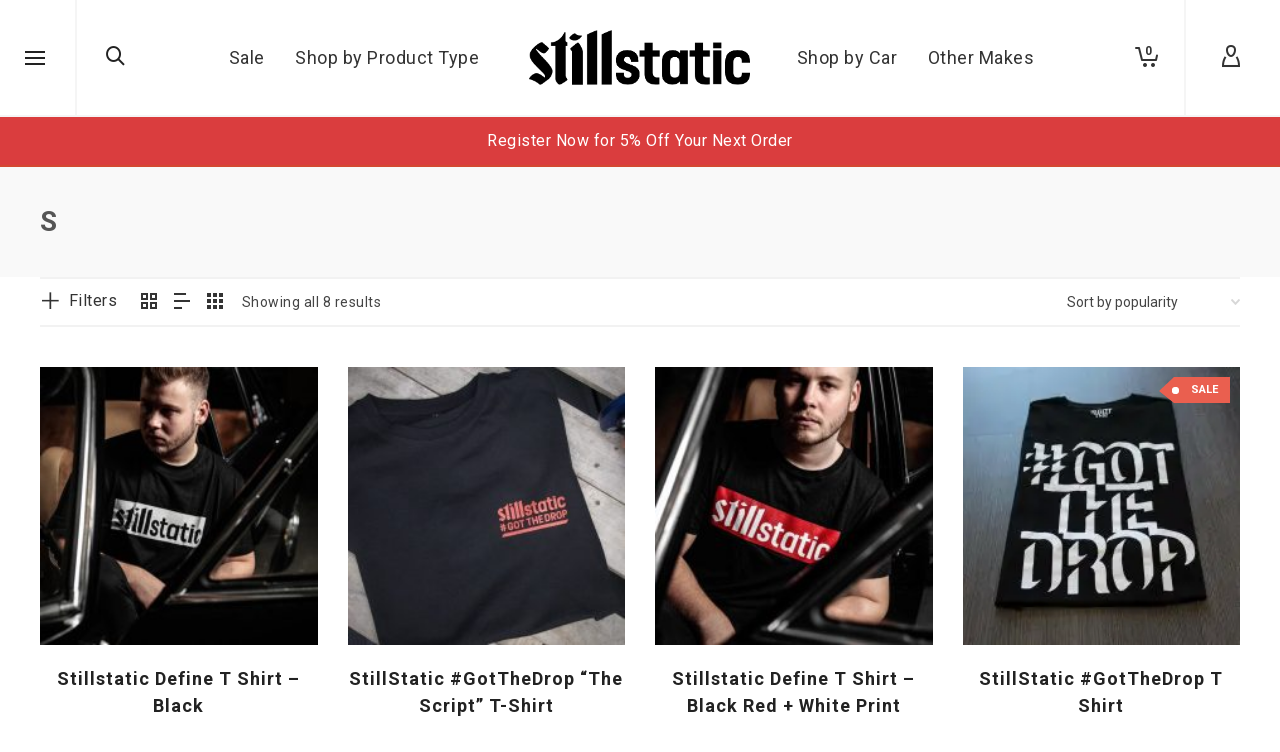

--- FILE ---
content_type: text/html; charset=UTF-8
request_url: https://still-static.com/tshirtsize/20-s/
body_size: 37027
content:
<!DOCTYPE html>

<!--// OPEN HTML //-->
<html lang="en-US">

	<!--// OPEN HEAD //-->
	<head>
		
		<!-- Manually set render engine for Internet Explorer, prevent any plugin overrides -->
		<meta http-equiv="X-UA-Compatible" content="IE=EmulateIE10">
		
		
		
            <!--// SITE META //-->
            <meta charset="UTF-8"/>
                        	                <meta name="viewport" content="width=device-width, initial-scale=1.0, maximum-scale=1"/>
            
            <!--// PINGBACK & FAVICON //-->
            <link rel="pingback" href="https://still-static.com/xmlrpc.php"/>

            <script>function spbImageResizer_writeCookie(){the_cookie=document.cookie,the_cookie&&window.devicePixelRatio>=2&&(the_cookie="spb_image_resizer_pixel_ratio="+window.devicePixelRatio+";"+the_cookie,document.cookie=the_cookie)}spbImageResizer_writeCookie();</script>
    <script>function writeCookie(){the_cookie=document.cookie,the_cookie&&window.devicePixelRatio>=2&&(the_cookie="pixel_ratio="+window.devicePixelRatio+";"+the_cookie,document.cookie=the_cookie)}writeCookie();</script>
<meta name='robots' content='index, follow, max-image-preview:large, max-snippet:-1, max-video-preview:-1' />

	<!-- This site is optimized with the Yoast SEO plugin v21.7 - https://yoast.com/wordpress/plugins/seo/ -->
	<title>S Archives - Still Static - Got The Drop</title>
	<link rel="canonical" href="https://still-static.com/tshirtsize/20-s/" />
	<meta property="og:locale" content="en_US" />
	<meta property="og:type" content="article" />
	<meta property="og:title" content="S Archives - Still Static - Got The Drop" />
	<meta property="og:url" content="https://still-static.com/tshirtsize/20-s/" />
	<meta property="og:site_name" content="Still Static - Got The Drop" />
	<meta name="twitter:card" content="summary_large_image" />
	<script type="application/ld+json" class="yoast-schema-graph">{"@context":"https://schema.org","@graph":[{"@type":"CollectionPage","@id":"https://still-static.com/tshirtsize/20-s/","url":"https://still-static.com/tshirtsize/20-s/","name":"S Archives - Still Static - Got The Drop","isPartOf":{"@id":"https://still-static.com/#website"},"primaryImageOfPage":{"@id":"https://still-static.com/tshirtsize/20-s/#primaryimage"},"image":{"@id":"https://still-static.com/tshirtsize/20-s/#primaryimage"},"thumbnailUrl":"https://still-static.com/wp-content/uploads/2017/09/IMG_6457.jpg","breadcrumb":{"@id":"https://still-static.com/tshirtsize/20-s/#breadcrumb"},"inLanguage":"en-US"},{"@type":"ImageObject","inLanguage":"en-US","@id":"https://still-static.com/tshirtsize/20-s/#primaryimage","url":"https://still-static.com/wp-content/uploads/2017/09/IMG_6457.jpg","contentUrl":"https://still-static.com/wp-content/uploads/2017/09/IMG_6457.jpg","width":1066,"height":1600},{"@type":"BreadcrumbList","@id":"https://still-static.com/tshirtsize/20-s/#breadcrumb","itemListElement":[{"@type":"ListItem","position":1,"name":"Home","item":"https://still-static.com/"},{"@type":"ListItem","position":2,"name":"S"}]},{"@type":"WebSite","@id":"https://still-static.com/#website","url":"https://still-static.com/","name":"Still Static - Got The Drop","description":"Suspension Specialists","publisher":{"@id":"https://still-static.com/#organization"},"potentialAction":[{"@type":"SearchAction","target":{"@type":"EntryPoint","urlTemplate":"https://still-static.com/?s={search_term_string}"},"query-input":"required name=search_term_string"}],"inLanguage":"en-US"},{"@type":"Organization","@id":"https://still-static.com/#organization","name":"Still Static","url":"https://still-static.com/","logo":{"@type":"ImageObject","inLanguage":"en-US","@id":"https://still-static.com/#/schema/logo/image/","url":"https://still-static.com/wp-content/uploads/2018/06/StillStatic-New-Black.png","contentUrl":"https://still-static.com/wp-content/uploads/2018/06/StillStatic-New-Black.png","width":711,"height":177,"caption":"Still Static"},"image":{"@id":"https://still-static.com/#/schema/logo/image/"},"sameAs":["https://www.facebook.com/stillstaticuk","https://www.instagram.com/stillstatic"]}]}</script>
	<!-- / Yoast SEO plugin. -->


<link rel='dns-prefetch' href='//www.googletagmanager.com' />
<link rel='dns-prefetch' href='//fonts.googleapis.com' />
<link rel='preconnect' href='https://fonts.gstatic.com' crossorigin />
<link rel="alternate" type="application/rss+xml" title="Still Static - Got The Drop &raquo; Feed" href="https://still-static.com/feed/" />
<link rel="alternate" type="application/rss+xml" title="Still Static - Got The Drop &raquo; Comments Feed" href="https://still-static.com/comments/feed/" />
<link rel="alternate" type="application/rss+xml" title="Still Static - Got The Drop &raquo; S Size Feed" href="https://still-static.com/tshirtsize/20-s/feed/" />
<style id='wp-emoji-styles-inline-css' type='text/css'>

	img.wp-smiley, img.emoji {
		display: inline !important;
		border: none !important;
		box-shadow: none !important;
		height: 1em !important;
		width: 1em !important;
		margin: 0 0.07em !important;
		vertical-align: -0.1em !important;
		background: none !important;
		padding: 0 !important;
	}
</style>
<link rel='stylesheet' id='wp-block-library-css' href='https://still-static.com/wp-includes/css/dist/block-library/style.min.css?ver=6.4.7' type='text/css' media='all' />
<link data-minify="1" rel='stylesheet' id='bod-modal-block-style-css-css' href='https://still-static.com/wp-content/cache/min/1/wp-content/plugins/modal-block/dist/blocks.style.build.css?ver=1766596390' type='text/css' media='all' />
<style id='classic-theme-styles-inline-css' type='text/css'>
/*! This file is auto-generated */
.wp-block-button__link{color:#fff;background-color:#32373c;border-radius:9999px;box-shadow:none;text-decoration:none;padding:calc(.667em + 2px) calc(1.333em + 2px);font-size:1.125em}.wp-block-file__button{background:#32373c;color:#fff;text-decoration:none}
</style>
<style id='global-styles-inline-css' type='text/css'>
body{--wp--preset--color--black: #000000;--wp--preset--color--cyan-bluish-gray: #abb8c3;--wp--preset--color--white: #ffffff;--wp--preset--color--pale-pink: #f78da7;--wp--preset--color--vivid-red: #cf2e2e;--wp--preset--color--luminous-vivid-orange: #ff6900;--wp--preset--color--luminous-vivid-amber: #fcb900;--wp--preset--color--light-green-cyan: #7bdcb5;--wp--preset--color--vivid-green-cyan: #00d084;--wp--preset--color--pale-cyan-blue: #8ed1fc;--wp--preset--color--vivid-cyan-blue: #0693e3;--wp--preset--color--vivid-purple: #9b51e0;--wp--preset--gradient--vivid-cyan-blue-to-vivid-purple: linear-gradient(135deg,rgba(6,147,227,1) 0%,rgb(155,81,224) 100%);--wp--preset--gradient--light-green-cyan-to-vivid-green-cyan: linear-gradient(135deg,rgb(122,220,180) 0%,rgb(0,208,130) 100%);--wp--preset--gradient--luminous-vivid-amber-to-luminous-vivid-orange: linear-gradient(135deg,rgba(252,185,0,1) 0%,rgba(255,105,0,1) 100%);--wp--preset--gradient--luminous-vivid-orange-to-vivid-red: linear-gradient(135deg,rgba(255,105,0,1) 0%,rgb(207,46,46) 100%);--wp--preset--gradient--very-light-gray-to-cyan-bluish-gray: linear-gradient(135deg,rgb(238,238,238) 0%,rgb(169,184,195) 100%);--wp--preset--gradient--cool-to-warm-spectrum: linear-gradient(135deg,rgb(74,234,220) 0%,rgb(151,120,209) 20%,rgb(207,42,186) 40%,rgb(238,44,130) 60%,rgb(251,105,98) 80%,rgb(254,248,76) 100%);--wp--preset--gradient--blush-light-purple: linear-gradient(135deg,rgb(255,206,236) 0%,rgb(152,150,240) 100%);--wp--preset--gradient--blush-bordeaux: linear-gradient(135deg,rgb(254,205,165) 0%,rgb(254,45,45) 50%,rgb(107,0,62) 100%);--wp--preset--gradient--luminous-dusk: linear-gradient(135deg,rgb(255,203,112) 0%,rgb(199,81,192) 50%,rgb(65,88,208) 100%);--wp--preset--gradient--pale-ocean: linear-gradient(135deg,rgb(255,245,203) 0%,rgb(182,227,212) 50%,rgb(51,167,181) 100%);--wp--preset--gradient--electric-grass: linear-gradient(135deg,rgb(202,248,128) 0%,rgb(113,206,126) 100%);--wp--preset--gradient--midnight: linear-gradient(135deg,rgb(2,3,129) 0%,rgb(40,116,252) 100%);--wp--preset--font-size--small: 13px;--wp--preset--font-size--medium: 20px;--wp--preset--font-size--large: 36px;--wp--preset--font-size--x-large: 42px;--wp--preset--spacing--20: 0.44rem;--wp--preset--spacing--30: 0.67rem;--wp--preset--spacing--40: 1rem;--wp--preset--spacing--50: 1.5rem;--wp--preset--spacing--60: 2.25rem;--wp--preset--spacing--70: 3.38rem;--wp--preset--spacing--80: 5.06rem;--wp--preset--shadow--natural: 6px 6px 9px rgba(0, 0, 0, 0.2);--wp--preset--shadow--deep: 12px 12px 50px rgba(0, 0, 0, 0.4);--wp--preset--shadow--sharp: 6px 6px 0px rgba(0, 0, 0, 0.2);--wp--preset--shadow--outlined: 6px 6px 0px -3px rgba(255, 255, 255, 1), 6px 6px rgba(0, 0, 0, 1);--wp--preset--shadow--crisp: 6px 6px 0px rgba(0, 0, 0, 1);}:where(.is-layout-flex){gap: 0.5em;}:where(.is-layout-grid){gap: 0.5em;}body .is-layout-flow > .alignleft{float: left;margin-inline-start: 0;margin-inline-end: 2em;}body .is-layout-flow > .alignright{float: right;margin-inline-start: 2em;margin-inline-end: 0;}body .is-layout-flow > .aligncenter{margin-left: auto !important;margin-right: auto !important;}body .is-layout-constrained > .alignleft{float: left;margin-inline-start: 0;margin-inline-end: 2em;}body .is-layout-constrained > .alignright{float: right;margin-inline-start: 2em;margin-inline-end: 0;}body .is-layout-constrained > .aligncenter{margin-left: auto !important;margin-right: auto !important;}body .is-layout-constrained > :where(:not(.alignleft):not(.alignright):not(.alignfull)){max-width: var(--wp--style--global--content-size);margin-left: auto !important;margin-right: auto !important;}body .is-layout-constrained > .alignwide{max-width: var(--wp--style--global--wide-size);}body .is-layout-flex{display: flex;}body .is-layout-flex{flex-wrap: wrap;align-items: center;}body .is-layout-flex > *{margin: 0;}body .is-layout-grid{display: grid;}body .is-layout-grid > *{margin: 0;}:where(.wp-block-columns.is-layout-flex){gap: 2em;}:where(.wp-block-columns.is-layout-grid){gap: 2em;}:where(.wp-block-post-template.is-layout-flex){gap: 1.25em;}:where(.wp-block-post-template.is-layout-grid){gap: 1.25em;}.has-black-color{color: var(--wp--preset--color--black) !important;}.has-cyan-bluish-gray-color{color: var(--wp--preset--color--cyan-bluish-gray) !important;}.has-white-color{color: var(--wp--preset--color--white) !important;}.has-pale-pink-color{color: var(--wp--preset--color--pale-pink) !important;}.has-vivid-red-color{color: var(--wp--preset--color--vivid-red) !important;}.has-luminous-vivid-orange-color{color: var(--wp--preset--color--luminous-vivid-orange) !important;}.has-luminous-vivid-amber-color{color: var(--wp--preset--color--luminous-vivid-amber) !important;}.has-light-green-cyan-color{color: var(--wp--preset--color--light-green-cyan) !important;}.has-vivid-green-cyan-color{color: var(--wp--preset--color--vivid-green-cyan) !important;}.has-pale-cyan-blue-color{color: var(--wp--preset--color--pale-cyan-blue) !important;}.has-vivid-cyan-blue-color{color: var(--wp--preset--color--vivid-cyan-blue) !important;}.has-vivid-purple-color{color: var(--wp--preset--color--vivid-purple) !important;}.has-black-background-color{background-color: var(--wp--preset--color--black) !important;}.has-cyan-bluish-gray-background-color{background-color: var(--wp--preset--color--cyan-bluish-gray) !important;}.has-white-background-color{background-color: var(--wp--preset--color--white) !important;}.has-pale-pink-background-color{background-color: var(--wp--preset--color--pale-pink) !important;}.has-vivid-red-background-color{background-color: var(--wp--preset--color--vivid-red) !important;}.has-luminous-vivid-orange-background-color{background-color: var(--wp--preset--color--luminous-vivid-orange) !important;}.has-luminous-vivid-amber-background-color{background-color: var(--wp--preset--color--luminous-vivid-amber) !important;}.has-light-green-cyan-background-color{background-color: var(--wp--preset--color--light-green-cyan) !important;}.has-vivid-green-cyan-background-color{background-color: var(--wp--preset--color--vivid-green-cyan) !important;}.has-pale-cyan-blue-background-color{background-color: var(--wp--preset--color--pale-cyan-blue) !important;}.has-vivid-cyan-blue-background-color{background-color: var(--wp--preset--color--vivid-cyan-blue) !important;}.has-vivid-purple-background-color{background-color: var(--wp--preset--color--vivid-purple) !important;}.has-black-border-color{border-color: var(--wp--preset--color--black) !important;}.has-cyan-bluish-gray-border-color{border-color: var(--wp--preset--color--cyan-bluish-gray) !important;}.has-white-border-color{border-color: var(--wp--preset--color--white) !important;}.has-pale-pink-border-color{border-color: var(--wp--preset--color--pale-pink) !important;}.has-vivid-red-border-color{border-color: var(--wp--preset--color--vivid-red) !important;}.has-luminous-vivid-orange-border-color{border-color: var(--wp--preset--color--luminous-vivid-orange) !important;}.has-luminous-vivid-amber-border-color{border-color: var(--wp--preset--color--luminous-vivid-amber) !important;}.has-light-green-cyan-border-color{border-color: var(--wp--preset--color--light-green-cyan) !important;}.has-vivid-green-cyan-border-color{border-color: var(--wp--preset--color--vivid-green-cyan) !important;}.has-pale-cyan-blue-border-color{border-color: var(--wp--preset--color--pale-cyan-blue) !important;}.has-vivid-cyan-blue-border-color{border-color: var(--wp--preset--color--vivid-cyan-blue) !important;}.has-vivid-purple-border-color{border-color: var(--wp--preset--color--vivid-purple) !important;}.has-vivid-cyan-blue-to-vivid-purple-gradient-background{background: var(--wp--preset--gradient--vivid-cyan-blue-to-vivid-purple) !important;}.has-light-green-cyan-to-vivid-green-cyan-gradient-background{background: var(--wp--preset--gradient--light-green-cyan-to-vivid-green-cyan) !important;}.has-luminous-vivid-amber-to-luminous-vivid-orange-gradient-background{background: var(--wp--preset--gradient--luminous-vivid-amber-to-luminous-vivid-orange) !important;}.has-luminous-vivid-orange-to-vivid-red-gradient-background{background: var(--wp--preset--gradient--luminous-vivid-orange-to-vivid-red) !important;}.has-very-light-gray-to-cyan-bluish-gray-gradient-background{background: var(--wp--preset--gradient--very-light-gray-to-cyan-bluish-gray) !important;}.has-cool-to-warm-spectrum-gradient-background{background: var(--wp--preset--gradient--cool-to-warm-spectrum) !important;}.has-blush-light-purple-gradient-background{background: var(--wp--preset--gradient--blush-light-purple) !important;}.has-blush-bordeaux-gradient-background{background: var(--wp--preset--gradient--blush-bordeaux) !important;}.has-luminous-dusk-gradient-background{background: var(--wp--preset--gradient--luminous-dusk) !important;}.has-pale-ocean-gradient-background{background: var(--wp--preset--gradient--pale-ocean) !important;}.has-electric-grass-gradient-background{background: var(--wp--preset--gradient--electric-grass) !important;}.has-midnight-gradient-background{background: var(--wp--preset--gradient--midnight) !important;}.has-small-font-size{font-size: var(--wp--preset--font-size--small) !important;}.has-medium-font-size{font-size: var(--wp--preset--font-size--medium) !important;}.has-large-font-size{font-size: var(--wp--preset--font-size--large) !important;}.has-x-large-font-size{font-size: var(--wp--preset--font-size--x-large) !important;}
.wp-block-navigation a:where(:not(.wp-element-button)){color: inherit;}
:where(.wp-block-post-template.is-layout-flex){gap: 1.25em;}:where(.wp-block-post-template.is-layout-grid){gap: 1.25em;}
:where(.wp-block-columns.is-layout-flex){gap: 2em;}:where(.wp-block-columns.is-layout-grid){gap: 2em;}
.wp-block-pullquote{font-size: 1.5em;line-height: 1.6;}
</style>
<link data-minify="1" rel='stylesheet' id='redux-extendify-styles-css' href='https://still-static.com/wp-content/cache/min/1/wp-content/plugins/redux-framework/redux-core/assets/css/extendify-utilities.css?ver=1766596390' type='text/css' media='all' />
<link data-minify="1" rel='stylesheet' id='spb-frontend-css' href='https://still-static.com/wp-content/cache/min/1/wp-content/plugins/swift-framework/includes/page-builder/frontend-assets/css/spb-styles.css?ver=1766596390' type='text/css' media='all' />
<link data-minify="1" rel='stylesheet' id='swift-slider-css' href='https://still-static.com/wp-content/cache/min/1/wp-content/plugins/swift-framework/includes/swift-slider/assets/css/swift-slider.css?ver=1766596390' type='text/css' media='all' />
<link data-minify="1" rel='stylesheet' id='pdc-layout-styles-css' href='https://still-static.com/wp-content/cache/min/1/wp-content/plugins/woocommerce-product-details-customiser/assets/css/layout.css?ver=1766596390' type='text/css' media='only screen and (min-width: 768px)' />
<link data-minify="1" rel='stylesheet' id='woocommerce-layout-css' href='https://still-static.com/wp-content/cache/min/1/wp-content/plugins/woocommerce/assets/css/woocommerce-layout.css?ver=1766596390' type='text/css' media='all' />
<link data-minify="1" rel='stylesheet' id='woocommerce-smallscreen-css' href='https://still-static.com/wp-content/cache/min/1/wp-content/plugins/woocommerce/assets/css/woocommerce-smallscreen.css?ver=1766596390' type='text/css' media='only screen and (max-width: 768px)' />
<link data-minify="1" rel='stylesheet' id='woocommerce-general-css' href='https://still-static.com/wp-content/cache/min/1/wp-content/plugins/woocommerce/assets/css/woocommerce.css?ver=1766596390' type='text/css' media='all' />
<style id='woocommerce-inline-inline-css' type='text/css'>
.woocommerce form .form-row .required { visibility: visible; }
</style>
<link data-minify="1" rel='stylesheet' id='wt-smart-coupon-for-woo-css' href='https://still-static.com/wp-content/cache/min/1/wp-content/plugins/wt-smart-coupon-pro/public/css/wt-smart-coupon-public.css?ver=1766596390' type='text/css' media='all' />
<link data-minify="1" rel='stylesheet' id='dashicons-css' href='https://still-static.com/wp-content/cache/min/1/wp-includes/css/dashicons.min.css?ver=1766596390' type='text/css' media='all' />
<link rel='stylesheet' id='atelier-parent-style-css' href='https://still-static.com/wp-content/themes/atelier/style.css?ver=6.4.7' type='text/css' media='all' />
<link rel='stylesheet' id='bootstrap-css' href='https://still-static.com/wp-content/themes/atelier/css/bootstrap.min.css?ver=3.3.5' type='text/css' media='all' />
<link data-minify="1" rel='stylesheet' id='font-awesome-v5-css' href='https://still-static.com/wp-content/cache/min/1/wp-content/themes/atelier/css/font-awesome.min.css?ver=1766596390' type='text/css' media='all' />
<link rel='stylesheet' id='font-awesome-v4shims-css' href='https://still-static.com/wp-content/themes/atelier/css/v4-shims.min.css' type='text/css' media='all' />
<link data-minify="1" rel='stylesheet' id='sf-main-css' href='https://still-static.com/wp-content/cache/min/1/wp-content/themes/atelier/css/main.css?ver=1766596390' type='text/css' media='all' />
<link data-minify="1" rel='stylesheet' id='sf-woocommerce-css' href='https://still-static.com/wp-content/cache/min/1/wp-content/themes/atelier/css/sf-woocommerce.css?ver=1766596390' type='text/css' media='all' />
<link data-minify="1" rel='stylesheet' id='sf-responsive-css' href='https://still-static.com/wp-content/cache/min/1/wp-content/themes/atelier/css/responsive.css?ver=1766596390' type='text/css' media='all' />
<link rel='stylesheet' id='atelier-style-css' href='https://still-static.com/wp-content/themes/atelier-child/style.css' type='text/css' media='all' />
<link rel="preload" as="style" href="https://fonts.googleapis.com/css?family=Open%20Sans:300,400,500,600,700,800,300italic,400italic,500italic,600italic,700italic,800italic%7CRoboto:100,300,400,500,700,900,100italic,300italic,400italic,500italic,700italic,900italic&#038;subset=latin&#038;display=swap&#038;ver=1767872056" /><link rel="stylesheet" href="https://fonts.googleapis.com/css?family=Open%20Sans:300,400,500,600,700,800,300italic,400italic,500italic,600italic,700italic,800italic%7CRoboto:100,300,400,500,700,900,100italic,300italic,400italic,500italic,700italic,900italic&#038;subset=latin&#038;display=swap&#038;ver=1767872056" media="print" onload="this.media='all'"><noscript><link rel="stylesheet" href="https://fonts.googleapis.com/css?family=Open%20Sans:300,400,500,600,700,800,300italic,400italic,500italic,600italic,700italic,800italic%7CRoboto:100,300,400,500,700,900,100italic,300italic,400italic,500italic,700italic,900italic&#038;subset=latin&#038;display=swap&#038;ver=1767872056" /></noscript><script type="text/javascript" src="https://still-static.com/wp-includes/js/jquery/jquery.min.js?ver=3.7.1" id="jquery-core-js"></script>
<script type="text/javascript" src="https://still-static.com/wp-includes/js/jquery/jquery-migrate.min.js?ver=3.4.1" id="jquery-migrate-js"></script>
<script type="text/javascript" id="google-analytics-opt-out-js-after">
/* <![CDATA[ */
			var gaProperty = 'UA-18913531-6';
			var disableStr = 'ga-disable-' + gaProperty;
			if ( document.cookie.indexOf( disableStr + '=true' ) > -1 ) {
				window[disableStr] = true;
			}
			function gaOptout() {
				document.cookie = disableStr + '=true; expires=Thu, 31 Dec 2099 23:59:59 UTC; path=/';
				window[disableStr] = true;
			}
/* ]]> */
</script>
<script type="text/javascript" async src="https://www.googletagmanager.com/gtag/js?id=UA-18913531-6" id="google-tag-manager-js"></script>
<script type="text/javascript" id="google-tag-manager-js-after">
/* <![CDATA[ */
		window.dataLayer = window.dataLayer || [];
		function gtag(){dataLayer.push(arguments);}
		gtag('js', new Date());
		gtag('set', 'developer_id.dOGY3NW', true);

		gtag('config', 'UA-18913531-6', {
			'allow_google_signals': false,
			'link_attribution': true,
			'anonymize_ip': true,
			'linker':{
				'domains': [],
				'allow_incoming': false,
			},
			'custom_map': {
				'dimension1': 'logged_in'
			},
			'logged_in': 'no'
		} );

		
		
/* ]]> */
</script>
<script type="text/javascript" src="//still-static.com/wp-content/plugins/revslider/sr6/assets/js/rbtools.min.js?ver=6.7.29" async id="tp-tools-js"></script>
<script type="text/javascript" src="//still-static.com/wp-content/plugins/revslider/sr6/assets/js/rs6.min.js?ver=6.7.29" async id="revmin-js"></script>
<script type="text/javascript" src="https://still-static.com/wp-content/plugins/swift-framework/public/js/lib/imagesloaded.pkgd.min.js" id="imagesLoaded-js" data-rocket-defer defer></script>
<script type="text/javascript" src="https://still-static.com/wp-content/plugins/swift-framework/public/js/lib/jquery.viewports.min.js" id="jquery-viewports-js" data-rocket-defer defer></script>
<script type="text/javascript" src="https://still-static.com/wp-content/plugins/woocommerce/assets/js/jquery-blockui/jquery.blockUI.min.js?ver=2.7.0-wc.8.4.2" id="jquery-blockui-js" defer="defer" data-wp-strategy="defer"></script>
<script type="text/javascript" id="wc-add-to-cart-js-extra">
/* <![CDATA[ */
var wc_add_to_cart_params = {"ajax_url":"\/wp-admin\/admin-ajax.php","wc_ajax_url":"\/?wc-ajax=%%endpoint%%","i18n_view_cart":"View cart","cart_url":"https:\/\/still-static.com\/cart\/","is_cart":"","cart_redirect_after_add":"yes"};
/* ]]> */
</script>
<script type="text/javascript" src="https://still-static.com/wp-content/plugins/woocommerce/assets/js/frontend/add-to-cart.min.js?ver=8.4.2" id="wc-add-to-cart-js" defer="defer" data-wp-strategy="defer"></script>
<script type="text/javascript" src="https://still-static.com/wp-content/plugins/woocommerce/assets/js/js-cookie/js.cookie.min.js?ver=2.1.4-wc.8.4.2" id="js-cookie-js" defer="defer" data-wp-strategy="defer"></script>
<script type="text/javascript" id="woocommerce-js-extra">
/* <![CDATA[ */
var woocommerce_params = {"ajax_url":"\/wp-admin\/admin-ajax.php","wc_ajax_url":"\/?wc-ajax=%%endpoint%%"};
/* ]]> */
</script>
<script type="text/javascript" src="https://still-static.com/wp-content/plugins/woocommerce/assets/js/frontend/woocommerce.min.js?ver=8.4.2" id="woocommerce-js" defer="defer" data-wp-strategy="defer"></script>
<script type="text/javascript" id="wt-smart-coupon-for-woo-js-extra">
/* <![CDATA[ */
var WTSmartCouponOBJ = {"ajaxurl":"https:\/\/still-static.com\/wp-admin\/admin-ajax.php","wc_ajax_url":"https:\/\/still-static.com\/?wc-ajax=","nonces":{"public":"0ee4f1ec3d","apply_coupon":"9d8f055d11"},"labels":{"please_wait":"Please wait...","choose_variation":"Please choose a variation","error":"Error !!!"}};
/* ]]> */
</script>
<script data-minify="1" type="text/javascript" src="https://still-static.com/wp-content/cache/min/1/wp-content/plugins/wt-smart-coupon-pro/public/js/wt-smart-coupon-public.js?ver=1766596390" id="wt-smart-coupon-for-woo-js" data-rocket-defer defer></script>
<link rel="https://api.w.org/" href="https://still-static.com/wp-json/" /><link rel="EditURI" type="application/rsd+xml" title="RSD" href="https://still-static.com/xmlrpc.php?rsd" />
<meta name="generator" content="WordPress 6.4.7" />
<meta name="generator" content="WooCommerce 8.4.2" />
<meta name="generator" content="Redux 4.4.11" /><meta name="generator" content="Site Kit by Google 1.147.0" />			<script type="text/javascript">
			var ajaxurl = 'https://still-static.com/wp-admin/admin-ajax.php';
			</script>
			<style></style>	<noscript><style>.woocommerce-product-gallery{ opacity: 1 !important; }</style></noscript>
	<style type="text/css">
@media only screen and (min-width: 1260px) {
					.layout-boxed #container, .boxed-inner-page #main-container, .single-product.page-heading-fancy .product-main, .layout-boxed #sf-newsletter-bar > .container {
						width: 1260px;
					}
					.container {
						width: 1230px;
					}
					li.menu-item.sf-mega-menu > ul.sub-menu {
						width: 1200px;
					}
					#header .is-sticky .sticky-header, #header-section.header-5 #header {
						max-width: 1200px!important;
					}
					.boxed-layout #header-section.header-3 #header .is-sticky .sticky-header, .boxed-layout #header-section.header-4 #header .is-sticky .sticky-header, .boxed-layout #header-section.header-5 #header .is-sticky .sticky-header {
						max-width: 1200px;
					}
				}@font-face {
						font-family: 'si-shop-three';
						src:url('https://still-static.com/wp-content/themes/atelier/css/font/si-shop-three.eot?-7oeevn');
						src:url('https://still-static.com/wp-content/themes/atelier/css/font/si-shop-three.eot?#iefix-7oeevn') format('embedded-opentype'),
							url('https://still-static.com/wp-content/themes/atelier/css/font/si-shop-three.woff?-7oeevn') format('woff'),
							url('https://still-static.com/wp-content/themes/atelier/css/font/si-shop-three.ttf?-7oeevn') format('truetype'),
							url('https://still-static.com/wp-content/themes/atelier/css/font/si-shop-three.svg?-7oeevn#atelier') format('svg');
						font-weight: normal;
						font-style: normal;
					}
					.sf-icon-cart, .sf-icon-add-to-cart, .sf-icon-variable-options, .sf-icon-soldout {
						font-family: 'si-shop-three'!important;
					}
					.sf-icon-variable-options:before {
						content: '\e600';
					}
					.sf-icon-cart:before {
						content: '\e601';
					}
					.sf-icon-add-to-cart:before {
						content: '\e602';
					}
					.sf-icon-soldout:before {
						content: '\e603';
					}
					.shopping-bag-item > a > span.num-items {
						margin-top: -20px;
						right: 1px;
					}
					#mobile-menu ul li.shopping-bag-item > a span.num-items {
					  right: 21px;
					}
					.mobile-header-opts > nav {
						vertical-align: 0;
					}
					input[type="text"], input[type="email"], input[type="password"], textarea, select, .wpcf7 input[type="text"], .wpcf7 input[type="email"], .wpcf7 textarea, .wpcf7 select, .ginput_container input[type="text"], .ginput_container input[type="email"], .ginput_container textarea, .ginput_container select, .mymail-form input[type="text"], .mymail-form input[type="email"], .mymail-form textarea, .mymail-form select, input[type="date"], input[type="tel"], input[type="number"], select {
            	padding: 10px 0;
            	border-left-width: 0!important;
            	border-right-width: 0!important;
            	border-top-width: 0!important;
            	height: 40px;
            	background-color: transparent!important;
            	}
            	textarea, .wpcf7 textarea {
            	height: auto;
            	}
            	select {
            	background-position: 100%;
            	}
            	#commentform label {
            	display: none;
            	}
            	.browser-ie #commentform label {
            		display: block;
            	}
            	.select2-container .select2-choice {
            		border-width: 0!important;
            		border-bottom-width: 2px!important;
            		padding-left: 0;
            		padding: 10px 0;
					background: transparent!important;
            	}
            	.select2-container .select2-choice .select2-arrow b:after {
            		left: 100%;
            	}
            	.woocommerce form .form-row input.input-text {
            		padding: 10px 0;
            	}
            	.woocommerce .shipping-calculator-form select, #jckqv table.variations td select {
            		padding: 8px 0;
            	}
            	.woocommerce .coupon input.input-text, .woocommerce-cart table.cart td.actions .coupon .input-text {
            		padding: 6px 0;
            	}
            	.woocommerce div.product form.cart .variations select, #jckqv table.variations td select {
            		padding-left: 0;
            		  background-position: 100% center;
            	}
            	@media only screen and (max-width: 767px) {
            	#commentform p > span.required {
            		position: absolute;
            		top: 0;
            		left: 18px;
            	}
            	}
            	::selection, ::-moz-selection {background-color: #da3d3e; color: #fff;}.accent-bg, .funded-bar .bar {background-color:#da3d3e;}.accent {color:#da3d3e;}span.highlighted, span.dropcap4, .loved-item:hover .loved-count, .flickr-widget li, .portfolio-grid li, figcaption .product-added, .woocommerce .widget_layered_nav ul li.chosen small.count, .woocommerce .widget_layered_nav_filters ul li a, .sticky-post-icon, .fw-video-close:hover {background-color: #da3d3e!important; color: #ffffff!important;}a:hover, a:focus, #sidebar a:hover, .pagination-wrap a:hover, .carousel-nav a:hover, .portfolio-pagination div:hover > i, #footer a:hover, .beam-me-up a:hover span, .portfolio-item .portfolio-item-permalink, .read-more-link, .blog-item .read-more, .blog-item-details a:hover, .author-link, span.dropcap2, .spb_divider.go_to_top a, .item-link:hover, #header-translation p a, #breadcrumbs a:hover, .ui-widget-content a:hover, .yith-wcwl-add-button a:hover, #product-img-slider li a.zoom:hover, .woocommerce .star-rating span, #jckqv .woocommerce-product-rating .star-rating span:before, .article-body-wrap .share-links a:hover, ul.member-contact li a:hover, .bag-product a.remove:hover, .bag-product-title a:hover, #back-to-top:hover,  ul.member-contact li a:hover, .fw-video-link-image:hover i, .ajax-search-results .all-results:hover, .search-result h5 a:hover .ui-state-default a:hover, .fw-video-link-icon:hover {color: #da3d3e;}.carousel-wrap > a:hover,  .woocommerce p.stars a.active:after,  .woocommerce p.stars a:hover:after {color: #da3d3e!important;}.read-more i:before, .read-more em:before {color: #da3d3e;}textarea:focus, input:focus, input[type="text"]:focus, input[type="email"]:focus, textarea:focus, .bypostauthor .comment-wrap .comment-avatar,.search-form input:focus, .wpcf7 input:focus, .wpcf7 textarea:focus, .ginput_container input:focus, .ginput_container textarea:focus, .mymail-form input:focus, .mymail-form textarea:focus, input[type="tel"]:focus, input[type="number"]:focus {border-color: #da3d3e!important;}nav .menu ul li:first-child:after,.navigation a:hover > .nav-text, .returning-customer a:hover {border-bottom-color: #da3d3e;}nav .menu ul ul li:first-child:after {border-right-color: #da3d3e;}.spb_impact_text .spb_call_text {border-left-color: #da3d3e;}.spb_impact_text .spb_button span {color: #fff;}a[rel="tooltip"], ul.member-contact li a, a.text-link, .tags-wrap .tags a, .logged-in-as a, .comment-meta-actions .edit-link, .comment-meta-actions .comment-reply, .read-more {border-color: #333333;}.super-search-go {border-color: #da3d3e!important;}.super-search-go:hover {background: #da3d3e!important;border-color: #da3d3e!important;}.owl-pagination .owl-page span {background-color: #f2f2f2;}.owl-pagination .owl-page::after {background-color: #da3d3e;}.owl-pagination .owl-page:hover span, .owl-pagination .owl-page.active a {background-color: #de5253;}body.header-below-slider .home-slider-wrap #slider-continue:hover {border-color: #da3d3e;}body.header-below-slider .home-slider-wrap #slider-continue:hover i {color: #da3d3e;}#one-page-nav li a:hover > i {background: #da3d3e;}#one-page-nav li.selected a:hover > i {border-color: #da3d3e;}#one-page-nav li .hover-caption {background: #da3d3e; color: #ffffff;}#one-page-nav li .hover-caption:after {border-left-color: #da3d3e;}.love-it:hover > svg .stroke {stroke: #da3d3e!important;}.love-it:hover > svg .fill {fill: #da3d3e!important;}.side-details .love-it > svg .stroke {stroke: #f2f2f2;}.side-details .love-it > svg .fill {fill: #f2f2f2;}.side-details .comments-wrapper > svg .stroke {stroke: #f2f2f2;}.side-details .comments-wrapper > svg .fill {fill: #f2f2f2;}.comments-wrapper a:hover > svg .stroke {stroke: #da3d3e!important;}.comments-wrapper a:hover span, .love-it:hover span.love-count {color: #da3d3e!important;}.circle-bar .spinner > div {border-top-color: #da3d3e;border-right-color: #da3d3e;}#sf-home-preloader, #site-loading {background-color: #ffffff;}.loading-bar-transition .pace .pace-progress {background-color: #da3d3e;}.spinner .circle-bar {border-left-color:#f2f2f2;border-bottom-color:#f2f2f2;border-right-color:#da3d3e;border-top-color:#da3d3e;}.orbit-bars .spinner > div:before {border-top-color:#da3d3e;border-bottom-color:#da3d3e;}.orbit-bars .spinner > div:after {background-color: #f2f2f2;}body, .layout-fullwidth #container {background-color: #ffffff;}#main-container, .tm-toggle-button-wrap a {background-color: #ffffff;}.tabbed-heading-wrap .heading-text {background-color: #ffffff;}.single-product.page-heading-fancy .product-main {background-color: #ffffff;}.spb-row-container[data-top-style="slant-ltr"]:before, .spb-row-container[data-top-style="slant-rtl"]:before, .spb-row-container[data-bottom-style="slant-ltr"]:after, .spb-row-container[data-bottom-style="slant-rtr"]:after {background-color: #ffffff;}a, .ui-widget-content a, #respond .form-submit input[type=submit] {color: #333333;}a:hover, a:focus {color: #da3d3e;}ul.bar-styling li:not(.selected) > a:hover, ul.bar-styling li > .comments-likes:hover {color: #ffffff;background: #da3d3e;border-color: #da3d3e;}ul.bar-styling li > .comments-likes:hover * {color: #ffffff!important;}ul.bar-styling li > a, ul.bar-styling li > div, ul.page-numbers li > a, ul.page-numbers li > span, .curved-bar-styling, ul.bar-styling li > form input, .spb_directory_filter_below {border-color: #f2f2f2;}ul.bar-styling li > a, ul.bar-styling li > span, ul.bar-styling li > div, ul.bar-styling li > form input {background-color: #ffffff;}.pagination-wrap {border-color: #f2f2f2;}.pagination-wrap ul li a {border-color: transparent;}ul.page-numbers li > a:hover, ul.page-numbers li > span.current, .pagination-wrap ul li > a:hover, .pagination-wrap ul li span.current {border-color: #f2f2f2!important;color: #222222!important;}input[type="text"], input[type="email"], input[type="password"], textarea, select, .wpcf7 input[type="text"], .wpcf7 input[type="email"], .wpcf7 textarea, .wpcf7 select, .ginput_container input[type="text"], .ginput_container input[type="email"], .ginput_container textarea, .ginput_container select, .mymail-form input[type="text"], .mymail-form input[type="email"], .mymail-form textarea, .mymail-form select, input[type="date"], input[type="tel"], input.input-text, input[type="number"], .select2-container .select2-choice {border-color: #f2f2f2;background-color: #ffffff;color:#999999;}.select2-container .select2-choice>.select2-chosen {color:#999999!important;}::-webkit-input-placeholder {color:#999999!important;}:-moz-placeholder {color:#999999!important;}::-moz-placeholder {color:#999999!important;}:-ms-input-placeholder {color:#999999!important;}input[type=submit], button[type=submit], input[type="file"], select, .wpcf7 input.wpcf7-submit[type=submit] {border-color: #f2f2f2;color: #999999;}input[type=submit]:hover, button[type=submit]:hover, .wpcf7 input.wpcf7-submit[type=submit]:hover, .gform_wrapper input[type=submit]:hover, .mymail-form input[type=submit]:hover {background: #de5253;border-color: #de5253; color: #ffffff;}.modal-header {background: #f7f7f7;}.modal-content {background: #ffffff;}.modal-header h3, .modal-header .close {color: #444444;}.modal-header .close:hover {color: #da3d3e;}.recent-post .post-details, .portfolio-item h5.portfolio-subtitle, .search-item-content time, .search-item-content span, .portfolio-details-wrap .date {color: #222222;}ul.bar-styling li.facebook > a:hover {color: #fff!important;background: #3b5998;border-color: #3b5998;}ul.bar-styling li.twitter > a:hover {color: #fff!important;background: #4099FF;border-color: #4099FF;}ul.bar-styling li.google-plus > a:hover {color: #fff!important;background: #d34836;border-color: #d34836;}ul.bar-styling li.pinterest > a:hover {color: #fff!important;background: #cb2027;border-color: #cb2027;}#top-bar {background: #efefef; border-bottom-color: #f7f7f7;}#top-bar .tb-text {color: #444444;}#top-bar .tb-text > a, #top-bar nav .menu > li > a {color: #666666;}#top-bar .menu li {border-left-color: #f7f7f7; border-right-color: #f7f7f7;}#top-bar .menu > li > a, #top-bar .menu > li.parent:after {color: #666666;}#top-bar .menu > li:hover > a, #top-bar a:hover {color: #111111!important;}.header-wrap #header, .header-standard-overlay #header, .vertical-header .header-wrap #header-section, #header-section .is-sticky #header.sticky-header {background-color:#ffffff;}.fs-search-open .header-wrap #header, .fs-search-open .header-standard-overlay #header, .fs-search-open .vertical-header .header-wrap #header-section, .fs-search-open #header-section .is-sticky #header.sticky-header {background-color: #ffffff;}.fs-supersearch-open .header-wrap #header, .fs-supersearch-open .header-standard-overlay #header, .fs-supersearch-open .vertical-header .header-wrap #header-section, .fs-supersearch-open #header-section .is-sticky #header.sticky-header {background-color: #ffffff;}.overlay-menu-open .header-wrap #header, .overlay-menu-open .header-standard-overlay #header, .overlay-menu-open .vertical-header .header-wrap #header-section, .overlay-menu-open #header-section .is-sticky #header.sticky-header {background-color: #ffffff;}#sf-header-banner {background-color:#da3d3e; border-bottom: 2px solid#d34832;}#sf-header-banner {color:#af0000;}#sf-header-banner a {color:#333;}#sf-header-banner a:hover {color:#c41919;}.header-left, .header-right, .vertical-menu-bottom .copyright {color: #252525;}.header-left a, .header-right a, .vertical-menu-bottom .copyright a, #header .header-left ul.menu > li > a.header-search-link-alt, #header .header-right ul.menu > li > a.header-search-link, #header .header-right ul.menu > li > a.header-search-link-alt {color: #222222;}.header-left a:hover, .header-right a:hover, .vertical-menu-bottom .copyright a:hover {color: #da3d3e;}#header .header-left ul.menu > li:hover > a.header-search-link-alt, #header .header-right ul.menu > li:hover > a.header-search-link-alt {color: #da3d3e!important;}#header-search a:hover, .super-search-close:hover {color: #da3d3e;}.sf-super-search {background-color: #de5253;}.sf-super-search .search-options .ss-dropdown ul {background-color: #da3d3e;}.sf-super-search .search-options .ss-dropdown ul li a {color: #ffffff;}.sf-super-search .search-options .ss-dropdown ul li a:hover {color: #de5253;}.sf-super-search .search-options .ss-dropdown > span, .sf-super-search .search-options input {color: #da3d3e; border-bottom-color: #da3d3e;}.sf-super-search .search-options .ss-dropdown ul li .fa-check {color: #de5253;}.sf-super-search-go:hover, .sf-super-search-close:hover { background-color: #da3d3e; border-color: #da3d3e; color: #ffffff;}.header-languages .current-language {color: #333333;}#header-section #main-nav {border-top-color: #f7f7f7;}.ajax-search-wrap {background-color:#eeeeee}.ajax-search-wrap, .ajax-search-results, .search-result-pt .search-result, .vertical-header .ajax-search-results {border-color: #f7f7f7;}.page-content {border-bottom-color: #f2f2f2;}.ajax-search-wrap input[type="text"], .search-result-pt h6, .no-search-results h6, .search-result h5 a, .no-search-results p {color: #333333;}.header-wrap, #header-section .is-sticky .sticky-header, #header-section.header-5 #header {border-bottom: 2px solid #f5f5f5;}.vertical-header .header-wrap {border-right: 2px solid #f5f5f5;}.vertical-header-right .header-wrap {border-left: 2px solid #f5f5f5;}nav.std-menu ul.sub-menu {border: 2px solid#f5f5f5;}.is-sticky nav.std-menu ul.sub-menu {border-top-width: 0;}nav.std-menu .sf-mega-menu ul.sub-menu ul.sub-menu {border: 0!important;}.header-left .aux-item, .header-right .aux-item {border-color: #f5f5f5!important;}#contact-slideout {background: #ffffff;}#mobile-top-text, #mobile-header {background-color: #ffffff;border-bottom-color:#f5f5f5;}#mobile-top-text, #mobile-logo h1 {color: #252525;}#mobile-top-text a, #mobile-header a {color: #222222;}#mobile-header a {color: #222222;}#mobile-header a.mobile-menu-link span.menu-bars, #mobile-header a.mobile-menu-link span.menu-bars:before, #mobile-header a.mobile-menu-link span.menu-bars:after {background-color: #222222;}#mobile-header a.mobile-menu-link:hover span.menu-bars, #mobile-header a.mobile-menu-link:hover span.menu-bars:before, #mobile-header a.mobile-menu-link:hover span.menu-bars:after {background-color: #da3d3e;}#mobile-menu-wrap, #mobile-cart-wrap {background-color: #222;color: #e4e4e4;}.mobile-search-form input[type="text"] {color: #e4e4e4;border-bottom-color: #444;}.mobile-search-form ::-webkit-input-placeholder {color: #e4e4e4!important;}.mobile-search-form :-moz-placeholder {color: #e4e4e4!important;}.mobile-search-form ::-moz-placeholder {color: #e4e4e4!important;}.mobile-search-form :-ms-input-placeholder {color: #e4e4e4!important;}#mobile-menu-wrap a, #mobile-cart-wrap a:not(.sf-button), #mobile-menu-wrap .shopping-bag-item a > span.num-items {color: #fff;}#mobile-menu-wrap .bag-buttons a.sf-button.bag-button {color: #fff!important;}.shop-icon-fill #mobile-menu-wrap .shopping-bag-item a > span.num-items {color: #222!important;}#mobile-menu-wrap a:hover, #mobile-cart-wrap a:not(.sf-button):hover,  #mobile-menu ul li:hover > a {color: #eabe12!important;}#mobile-menu-wrap .bag-buttons a.wishlist-button {color: #fff!important;}#mobile-menu ul li.parent > a:after {color: #e4e4e4;}#mobile-cart-wrap .shopping-bag-item > a.cart-contents, #mobile-cart-wrap .bag-product, #mobile-cart-wrap .bag-empty {border-bottom-color: #444;}#mobile-menu ul li, .mobile-cart-menu li, .mobile-cart-menu .bag-header, .mobile-cart-menu .bag-product, .mobile-cart-menu .bag-empty {border-color: #444;}a.mobile-menu-link span, a.mobile-menu-link span:before, a.mobile-menu-link span:after {background: #fff;}a.mobile-menu-link:hover span, a.mobile-menu-link:hover span:before, a.mobile-menu-link:hover span:after {background: #eabe12;}#mobile-cart-wrap .bag-buttons > a.bag-button {color: #fff!important;border-color: #fff;}#mobile-cart-wrap .bag-product a.remove {color: #fff!important;}#mobile-cart-wrap .bag-product a.remove:hover {color: #eabe12!important;}#logo.has-img, .header-left, .header-right {height:55px;}#mobile-logo {max-height:55px;}#mobile-logo.has-img img {max-height:55px;}.full-center #logo.has-img a > img {max-height: 115px;width: auto;}.header-left, .header-right {line-height:55px;}.minimal-checkout-return a {height:55px;line-height:55px;padding: 0;}.browser-ie #logo {width:711px;}#logo.has-img a > img {padding: 30px 0;}.header-2 #logo.has-img img {max-height:55px;}#logo.has-img img {max-height:55px;}.full-header-stick #header, .full-header-stick #logo, .full-header-stick .header-left, .full-header-stick .header-right {height:115px;line-height:115px;}.full-center #main-navigation ul.menu > li > a, .full-center .header-right ul.menu > li > a, .full-center nav.float-alt-menu ul.menu > li > a, .full-center .header-right div.text, .full-center #header .aux-item ul.social-icons li {height:115px;line-height:115px;}.full-center #header, .full-center .float-menu, .header-split .float-menu {height:115px;}.full-center nav li.menu-item.sf-mega-menu > ul.sub-menu, .full-center .ajax-search-wrap {top:115px!important;}.browser-ff #logo a {height:115px;}.full-center #logo {max-height:115px;}.header-6 .header-left, .header-6 .header-right, .header-6 #logo.has-img {height:115px;line-height:115px;}.header-6 #logo.has-img a > img {padding: 0;}#main-nav, .header-wrap[class*="page-header-naked"] #header-section .is-sticky #main-nav, .header-wrap #header-section .is-sticky #header.sticky-header, .header-wrap #header-section.header-5 #header, .header-wrap[class*="page-header-naked"] #header .is-sticky .sticky-header, .header-wrap[class*="page-header-naked"] #header-section.header-5 #header .is-sticky .sticky-header {background-color: #eeeeee;}#main-nav {border-color: #f7f7f7;border-top-style: solid;}.show-menu {background-color: #de5253;color: #ffffff;}nav .menu > li:before {background: #07c1b6;}nav .menu .sub-menu .parent > a:after {border-left-color: #07c1b6;}nav .menu ul.sub-menu, li.menu-item.sf-mega-menu > ul.sub-menu > div {background-color: #ffffff;}nav .menu ul.sub-menu li {border-top-color: #f7f7f7;border-top-style: solid;}li.menu-item.sf-mega-menu > ul.sub-menu > li {border-top-color: #f7f7f7;border-top-style: solid;}li.menu-item.sf-mega-menu > ul.sub-menu > li {border-left-color: #f7f7f7;border-left-style: solid;}nav .menu > li.menu-item > a, nav.std-menu .menu > li > a {color: #333333;}#main-nav ul.menu > li, #main-nav ul.menu > li:first-child, #main-nav ul.menu > li:first-child, .full-center nav#main-navigation ul.menu > li, .full-center nav#main-navigation ul.menu > li:first-child, .full-center #header nav.float-alt-menu ul.menu > li {border-color: #f7f7f7;}nav ul.menu > li.menu-item.sf-menu-item-btn > a {border-color: #333333;background-color: #333333;color: #eabe12;}nav ul.menu > li.menu-item.sf-menu-item-btn:hover > a {border-color: #da3d3e; background-color: #da3d3e; color: #ffffff!important;}#main-nav ul.menu > li, .full-center nav#main-navigation ul.menu > li, .full-center nav.float-alt-menu ul.menu > li, .full-center #header nav.float-alt-menu ul.menu > li {border-width: 0!important;}.full-center nav#main-navigation ul.menu > li:first-child {border-width: 0;margin-left: -15px;}#main-nav .menu-right {right: -5px;}nav .menu > li.menu-item:hover > a, nav.std-menu .menu > li:hover > a {color: #eabe12!important;}nav .menu > li.current-menu-ancestor > a, nav .menu > li.current-menu-item > a, nav .menu > li.current-scroll-item > a, #mobile-menu .menu ul li.current-menu-item > a {color: #333333;}.shopping-bag-item a > span.num-items {border-color: #222222;}.shop-icon-fill .shopping-bag-item > a > i {color: inherit;}.shop-icon-fill .shopping-bag-item a > span.num-items, .shop-icon-fill .shopping-bag-item:hover a > span.num-items {color: #ffffff!important;}.shop-icon-fill .shopping-bag-item:hover > a > i {color: inherit;}.header-left ul.sub-menu > li > a:hover, .header-right ul.sub-menu > li > a:hover {color: #eabe12;}.shopping-bag-item a > span.num-items:after {border-color: #eabe12;}.shopping-bag-item:hover a > span.num-items {border-color: #eabe12!important; color: #eabe12!important;}.shopping-bag-item:hover a > span.num-items:after {border-color: #eabe12!important;}.page-header-naked-light .sticky-wrapper:not(.is-sticky) .shopping-bag-item:hover a > span.num-items, .page-header-naked-dark .sticky-wrapper:not(.is-sticky) .shopping-bag-item:hover a > span.num-items {color: #ffffff}.page-header-naked-light .sticky-wrapper:not(.is-sticky) .shopping-bag-item:hover a > span.num-items:after, .page-header-naked-dark .sticky-wrapper:not(.is-sticky) .shopping-bag-item:hover a > span.num-items:after {border-color: #eabe12;}nav .menu ul.sub-menu li.menu-item > a, nav .menu ul.sub-menu li > span, nav.std-menu ul.sub-menu {color: #252525;}.bag-buttons a.bag-button, .bag-buttons a.wishlist-button {color: #252525!important;}.bag-product a.remove, .woocommerce .bag-product a.remove {color: #252525!important;}.bag-product a.remove:hover, .woocommerce .bag-product a.remove:hover {color: #da3d3e!important;}nav .menu ul.sub-menu li.menu-item:hover > a, .bag-product a.remove:hover {color: #eabe12!important;}nav .menu li.parent > a:after, nav .menu li.parent > a:after:hover, .ajax-search-wrap:after {color: #333333;}nav .menu ul.sub-menu li.current-menu-ancestor > a, nav .menu ul.sub-menu li.current-menu-item > a {color: #333333!important;}#main-nav .header-right ul.menu > li, .wishlist-item {border-left-color: #f7f7f7;}.bag-header, .bag-product, .bag-empty, .wishlist-empty {border-color: #f7f7f7;}.bag-buttons a.checkout-button, .bag-buttons a.create-account-button, .woocommerce input.button.alt, .woocommerce .alt-button, .woocommerce button.button.alt {background: #da3d3e; color: #ffffff;}.woocommerce .button.update-cart-button:hover {background: #da3d3e; color: #ffffff;}.woocommerce input.button.alt:hover, .woocommerce .alt-button:hover, .woocommerce button.button.alt:hover {background: #da3d3e; color: #ffffff;}.shopping-bag:before, nav .menu ul.sub-menu li:first-child:before {border-bottom-color: #07c1b6;}.page-header-naked-light .sticky-wrapper:not(.is-sticky) a.menu-bars-link:hover span, .page-header-naked-light .sticky-wrapper:not(.is-sticky) a.menu-bars-link:hover span:before, .page-header-naked-light .sticky-wrapper:not(.is-sticky) a.menu-bars-link:hover span:after, .page-header-naked-dark .sticky-wrapper:not(.is-sticky) a.menu-bars-link:hover span, .page-header-naked-dark .sticky-wrapper:not(.is-sticky) a.menu-bars-link:hover span:before, .page-header-naked-dark .sticky-wrapper:not(.is-sticky) a.menu-bars-link:hover span:after {background: #da3d3e;}a.menu-bars-link span, a.menu-bars-link span:before, a.menu-bars-link span:after {background: #222222;}a.menu-bars-link:hover span, a.menu-bars-link:hover span:before, a.menu-bars-link:hover span:after {background: #da3d3e;}.overlay-menu-open .header-wrap {background-color: #ffffff;}.overlay-menu-open .header-wrap #header {background-color: transparent!important;}.overlay-menu-open #logo h1, .overlay-menu-open .header-left, .overlay-menu-open .header-right, .overlay-menu-open .header-left a, .overlay-menu-open .header-right a {color: #eabe12!important;}#overlay-menu nav li.menu-item > a, .overlay-menu-open a.menu-bars-link, #overlay-menu .fs-overlay-close {color: #eabe12;}.overlay-menu-open a.menu-bars-link span:before, .overlay-menu-open a.menu-bars-link span:after {background: #eabe12!important;}.fs-supersearch-open .fs-supersearch-link, .fs-search-open .fs-header-search-link {color: #eabe12!important;}#overlay-menu {background-color: #ffffff;}#overlay-menu, #fullscreen-search, #fullscreen-supersearch {background-color: rgba(255,255,255, 0.95);}#overlay-menu nav li:hover > a {color: #efd213!important;}#fullscreen-supersearch .sf-super-search {color: #252525!important;}#fullscreen-supersearch .sf-super-search .search-options .ss-dropdown > span, #fullscreen-supersearch .sf-super-search .search-options input {color: #eabe12!important;}#fullscreen-supersearch .sf-super-search .search-options .ss-dropdown > span:hover, #fullscreen-supersearch .sf-super-search .search-options input:hover {color: #efd213!important;}#fullscreen-supersearch .sf-super-search .search-go a.sf-button {background-color: #da3d3e!important;}#fullscreen-supersearch .sf-super-search .search-go a.sf-button:hover {background-color: #de5253!important;border-color: #de5253!important;color: #ffffff!important;}#fullscreen-search .fs-overlay-close, #fullscreen-search .search-wrap .title, .fs-search-bar, .fs-search-bar input#fs-search-input, #fullscreen-search .search-result-pt h3 {color: #252525;}#fullscreen-search ::-webkit-input-placeholder {color: #252525!important;}#fullscreen-search :-moz-placeholder {color: #252525!important;}#fullscreen-search ::-moz-placeholder {color: #252525!important;}#fullscreen-search :-ms-input-placeholder {color: #252525!important;}#fullscreen-search .container1 > div, #fullscreen-search .container2 > div, #fullscreen-search .container3 > div {background-color: #252525;}nav#main-navigation ul.menu > li.sf-menu-item-new-badge > a:before {background-color: #ffffff;box-shadow: inset 2px 2px #72d8c4;}nav#main-navigation ul.menu > li.sf-menu-item-new-badge > a:after {background-color: #ffffff;color: #72d8c4; border-color: #72d8c4;}.sf-side-slideout {background-color: #222;}.sf-side-slideout {background-image: url(http://atelier.swiftideas.com/wp-content/uploads/2014/12/Atelier-slideout-bkg.jpg);}.sf-side-slideout .vertical-menu nav .menu li > a, .sf-side-slideout .vertical-menu nav .menu li.parent > a:after, .sf-side-slideout .vertical-menu nav .menu > li ul.sub-menu > li > a {color: #a9abac;}.sf-side-slideout .vertical-menu nav .menu li.menu-item {border-color: #3a3f44;}.sf-side-slideout .vertical-menu nav .menu li:hover > a, .sf-side-slideout .vertical-menu nav .menu li.parent:hover > a:after, .sf-side-slideout .vertical-menu nav .menu > li ul.sub-menu > li:hover > a {color: #ffffff!important;}.contact-menu-link.slide-open {color: #da3d3e;}#base-promo, .sf-promo-bar {background-color: #e4e4e4;}#base-promo > p, #base-promo.footer-promo-text > a, #base-promo.footer-promo-arrow > a, .sf-promo-bar > p, .sf-promo-bar.promo-text > a, .sf-promo-bar.promo-arrow > a {color: #222;}#base-promo.footer-promo-arrow:hover, #base-promo.footer-promo-text:hover, .sf-promo-bar.promo-arrow:hover, .sf-promo-bar.promo-text:hover {background-color: #da3d3e!important;color: #ffffff!important;}#base-promo.footer-promo-arrow:hover > *, #base-promo.footer-promo-text:hover > *, .sf-promo-bar.promo-arrow:hover > *, .sf-promo-bar.promo-text:hover > * {color: #ffffff!important;}#breadcrumbs {background-color:#e4e4e4;color:#cccccc;}#breadcrumbs a, #breadcrumb i {color:#999999;}.page-heading {background-color: #f9f9f9;}.page-heading h1, .page-heading h3 {color: #555555;}.page-heading .heading-text, .fancy-heading .heading-text {text-align: left;}.content-divider-wrap .content-divider {border-color: #f2f2f2;}.page-heading.fancy-heading .media-overlay {background-color:;opacity:;}body {color: #444444;}h1, h1 a, h3.countdown-subject {color: #222222;}h2, h2 a {color: #222222;}h3, h3 a {color: #222222;}h4, h4 a, .carousel-wrap > a {color: #222222;}h5, h5 a {color: #222222;}h6, h6 a {color: #222222;}.title-wrap .spb-heading span, #reply-title span {border-bottom-color: #222222;}.title-wrap h3.spb-heading span, h3#reply-title span {border-bottom-color: #222222;}figure.animated-overlay figcaption {background-color: #252525;}figure.animated-overlay figcaption {background-color: rgba(37,37,37, 0.60);}figure.animated-overlay figcaption * {color: #ffffff;}figcaption .thumb-info .name-divide {background-color: #ffffff;}figcaption .thumb-info h6 span.price {border-top-color: #ffffff;}.article-divider {background: #f2f2f2;}.post-pagination-wrap {background-color:#444;}.post-pagination-wrap .next-article > *, .post-pagination-wrap .next-article a, .post-pagination-wrap .prev-article > *, .post-pagination-wrap .prev-article a {color:#fff;}.post-pagination-wrap .next-article a:hover, .post-pagination-wrap .prev-article a:hover {color: #da3d3e;}.article-extras {background-color:#f7f7f7;}.review-bar {background-color:#f7f7f7;}.review-bar .bar, .review-overview-wrap .overview-circle {background-color:#2e2e36;color:#fff;}.posts-type-bright .recent-post .post-item-details {border-top-color:#f2f2f2;}table {border-bottom-color: #f2f2f2;}table td {border-top-color: #f2f2f2;}.read-more-button, #comments-list li .comment-wrap {border-color: #f2f2f2;}.read-more-button:hover {color: #da3d3e;border-color: #da3d3e;}.testimonials.carousel-items li .testimonial-text, .recent-post figure {background-color: #f7f7f7;}.spb_accordion .spb_accordion_section {border-color: #f2f2f2;}.spb_accordion .spb_accordion_section > h4.ui-state-active a, .toggle-wrap .spb_toggle.spb_toggle_title_active {color: #444444!important;}.widget ul li, .widget.widget_lip_most_loved_widget li, .widget_download_details ul > li {border-color: #f2f2f2;}.widget.widget_lip_most_loved_widget li {background: #ffffff; border-color: #f2f2f2;}.widget_lip_most_loved_widget .loved-item > span {color: #222222;}ul.wp-tag-cloud li > a, ul.wp-tag-cloud li:before {border-color: #f2f2f2;}.widget .tagcloud a:hover, ul.wp-tag-cloud li:hover > a, ul.wp-tag-cloud li:hover:before {background-color: #da3d3e; border-color: #da3d3e; color: #ffffff;}ul.wp-tag-cloud li:hover:after {border-color: #da3d3e; background-color: #ffffff;}.loved-item .loved-count > i {color: #444444;background: #f2f2f2;}.subscribers-list li > a.social-circle {color: #ffffff;background: #de5253;}.subscribers-list li:hover > a.social-circle {color: #fbfbfb;background: #da3d3e;}.widget_download_details ul > li a, .sidebar .widget_categories ul > li a, .sidebar .widget_archive ul > li a, .sidebar .widget_nav_menu ul > li a, .sidebar .widget_meta ul > li a, .sidebar .widget_recent_entries ul > li, .widget_product_categories ul > li a, .widget_layered_nav ul > li a, .widget_display_replies ul > li a, .widget_display_forums ul > li a, .widget_display_topics ul > li a {color: #333333;}.widget_download_details ul > li a:hover, .sidebar .widget_categories ul > li a:hover, .sidebar .widget_archive ul > li a:hover, .sidebar .widget_nav_menu ul > li a:hover, .widget_nav_menu ul > li.current-menu-item a, .sidebar .widget_meta ul > li a:hover, .sidebar .widget_recent_entries ul > li a:hover, .widget_product_categories ul > li a:hover, .widget_layered_nav ul > li a:hover, .widget_edd_categories_tags_widget ul li a:hover, .widget_display_replies ul li, .widget_display_forums ul > li a:hover, .widget_display_topics ul > li a:hover {color: #da3d3e;}#calendar_wrap caption {border-bottom-color: #de5253;}.sidebar .widget_calendar tbody tr > td a {color: #ffffff;background-color: #de5253;}.sidebar .widget_calendar tbody tr > td a:hover {background-color: #da3d3e;}.sidebar .widget_calendar tfoot a {color: #de5253;}.sidebar .widget_calendar tfoot a:hover {color: #da3d3e;}.widget_calendar #calendar_wrap, .widget_calendar th, .widget_calendar tbody tr > td, .widget_calendar tbody tr > td.pad {border-color: #f2f2f2;}.sidebar .widget hr {border-color: #f2f2f2;}.widget ul.flickr_images li a:after, .portfolio-grid li a:after {color: #ffffff;}.loved-item:hover .loved-count > svg .stroke {stroke: #ffffff;}.loved-item:hover .loved-count > svg .fill {fill: #ffffff;}.fw-row .spb_portfolio_widget .title-wrap {border-bottom-color: #f2f2f2;}.portfolio-item {border-bottom-color: #f2f2f2;}.masonry-items .portfolio-item-details {background: #f7f7f7;}.masonry-items .blog-item .blog-details-wrap:before {background-color: #f7f7f7;}.masonry-items .portfolio-item figure {border-color: #f2f2f2;}.portfolio-details-wrap span span {color: #666;}.share-links > a:hover {color: #da3d3e;}.portfolio-item.masonry-item .portfolio-item-details {background: #ffffff;}#infscr-loading .spinner > div {background: #f2f2f2;}.blog-aux-options li.selected a {background: #da3d3e;border-color: #da3d3e;color: #ffffff;}.blog-filter-wrap .aux-list li:hover {border-bottom-color: transparent;}.blog-filter-wrap .aux-list li:hover a {color: #ffffff;background: #da3d3e;}.mini-blog-item-wrap, .mini-items .mini-alt-wrap, .mini-items .mini-alt-wrap .quote-excerpt, .mini-items .mini-alt-wrap .link-excerpt, .masonry-items .blog-item .quote-excerpt, .masonry-items .blog-item .link-excerpt, .timeline-items .standard-post-content .quote-excerpt, .timeline-items .standard-post-content .link-excerpt, .post-info, .author-info-wrap, .body-text .link-pages, .page-content .link-pages, .posts-type-list .recent-post, .standard-items .blog-item .standard-post-content {border-color: #f2f2f2;}.standard-post-date, .timeline {background: #f2f2f2;}.timeline-items .standard-post-content {background: #ffffff;}.timeline-items .format-quote .standard-post-content:before, .timeline-items .standard-post-content.no-thumb:before {border-left-color: #f7f7f7;}.search-item-img .img-holder {background: #f7f7f7;border-color:#f2f2f2;}.masonry-items .blog-item .masonry-item-wrap {background: #f7f7f7;}.mini-items .blog-item-details, .share-links, .single-portfolio .share-links, .single .pagination-wrap, ul.post-filter-tabs li a {border-color: #f2f2f2;}.mini-item-details {color: #222222;}.related-item figure {background-color: #de5253; color: #ffffff}.required {color: #ee3c59;}.post-item-details .comments-likes a i, .post-item-details .comments-likes a span {color: #444444;}.posts-type-list .recent-post:hover h4 {color: #da3d3e}.blog-grid-items .blog-item .grid-left:after {border-left-color: #ffffff;}.blog-grid-items .blog-item .grid-right:after {border-right-color: #ffffff;}.blog-item .tweet-icon, .blog-item .post-icon, .blog-item .inst-icon {color: #666666!important;}.posts-type-bold .recent-post .details-wrap, .masonry-items .blog-item .details-wrap, .blog-grid-items .blog-item > div, .product-shadows .preview-slider-item-wrapper {background: #ffffff;color: #252525;}.masonry-items .blog-item .details-wrap:before {background: #ffffff;}.masonry-items .blog-item .comments-svg .stroke, .masonry-items .blog-item .loveit-svg .stroke {stroke: #252525;}.masonry-items .blog-item .loveit-svg .fill {fill: #252525;}.masonry-items .blog-item:hover .comments-svg .stroke, .masonry-items .blog-item:hover .loveit-svg .stroke {stroke: #666666;}.masonry-items .blog-item:hover .loveit-svg .fill {fill: #666666;}.blog-grid-items .blog-item h2, .blog-grid-items .blog-item h6, .blog-grid-items .blog-item data, .blog-grid-items .blog-item .author span, .blog-grid-items .blog-item .tweet-text a, .masonry-items .blog-item h2, .masonry-items .blog-item h6 {color: #252525;}.posts-type-bold a, .masonry-items .blog-item a {color: #333333;}.posts-type-bold .recent-post .details-wrap:before, .masonry-items .blog-item .details-wrap:before, .posts-type-bold .recent-post.has-thumb .details-wrap:before {border-bottom-color: #ffffff;}.posts-type-bold .recent-post.has-thumb:hover .details-wrap, .posts-type-bold .recent-post.no-thumb:hover .details-wrap, .bold-items .blog-item:hover, .masonry-items .blog-item:hover .details-wrap, .blog-grid-items .blog-item:hover > div, .instagram-item .inst-overlay, .masonry-items .blog-item:hover .details-wrap:before {background: #ffffff;}.blog-grid-items .instagram-item:hover .inst-overlay {background: rgba(255,255,255, 0.60);}.posts-type-bold .recent-post:hover .details-wrap:before, .masonry-items .blog-item:hover .details-wrap:before {border-bottom-color: #ffffff;}.posts-type-bold .recent-post:hover .details-wrap *, .bold-items .blog-item:hover *, .masonry-items .blog-item:hover .details-wrap, .masonry-items .blog-item:hover .details-wrap a, .masonry-items .blog-item:hover h2, .masonry-items .blog-item:hover h6, .masonry-items .blog-item:hover .details-wrap .quote-excerpt *, .blog-grid-items .blog-item:hover *, .instagram-item .inst-overlay data {color: #666666;}.blog-grid-items .blog-item:hover .grid-right:after {border-right-color:#ffffff;}.blog-grid-items .blog-item:hover .grid-left:after {border-left-color:#ffffff;}.blog-grid-items .blog-item:hover h2, .blog-grid-items .blog-item:hover h6, .blog-grid-items .blog-item:hover data, .blog-grid-items .blog-item:hover .author span, .blog-grid-items .blog-item:hover .tweet-text a {color: #666666;}.blog-item .side-details, .narrow-date-block {background: #ffffff;color: #252525;}.blog-item .side-details .comments-wrapper {border-color: #f2f2f2;}.standard-items.alt-styling .blog-item .standard-post-content {background: #ffffff;}.standard-items.alt-styling .blog-item.quote .standard-post-content, .mini-items .blog-item.quote .mini-alt-wrap {background: #444444;color: #ffffff;}.standard-items .blog-item .read-more-button, .mini-items .blog-item .read-more-button {background-color: #ffffff;}#respond .form-submit input[type=submit]:hover {border-color: #da3d3e;}.post-details-wrap .tags-wrap, .post-details-wrap .comments-likes {border-color: #f2f2f2;}.sf-button.accent {color: #ffffff; background-color: #da3d3e;border-color: #da3d3e;}.sf-button.sf-icon-reveal.accent {color: #ffffff!important; background-color: #da3d3e!important;}a.sf-button.stroke-to-fill {color: #333333;}.sf-button.accent.bordered .sf-button-border {border-color: #da3d3e;}a.sf-button.bordered.accent {color: #da3d3e;border-color: #da3d3e;}a.sf-button.bordered.accent:hover {color: #ffffff;}a.sf-button.rotate-3d span.text:before {color: #ffffff; background-color: #da3d3e;}.sf-button.accent:hover, .sf-button.bordered.accent:hover {background-color: #de5253;border-color: #de5253;color: #ffffff;}a.sf-button, a.sf-button:hover, #footer a.sf-button:hover {background-image: none;color: #fff;}a.sf-button.gold, a.sf-button.gold:hover, a.sf-button.lightgrey, a.sf-button.lightgrey:hover, a.sf-button.white:hover {color: #222!important;}a.sf-button.transparent-dark {color: #444444!important;}a.sf-button.transparent-light:hover, a.sf-button.transparent-dark:hover {color: #da3d3e!important;}.title-wrap a.sf-button:hover {color: #da3d3e!important;}.sf-icon {color: #1dc6df;}.sf-icon-cont, .sf-icon-cont:hover, .sf-hover .sf-icon-cont, .sf-icon-box[class*="icon-box-boxed-"] .sf-icon-cont, .sf-hover .sf-icon-box-hr {background-color: #da3d3e;}.sf-hover .sf-icon-cont, .sf-hover .sf-icon-box-hr {background-color: #252525!important;}.sf-hover .sf-icon-cont .sf-icon {color: #ffffff!important;}.sf-icon-box[class*="sf-icon-box-boxed-"] .sf-icon-cont:after {border-top-color: #da3d3e;border-left-color: #da3d3e;}.sf-hover .sf-icon-cont .sf-icon, .sf-icon-box.sf-icon-box-boxed-one .sf-icon, .sf-icon-box.sf-icon-box-boxed-three .sf-icon {color: #ffffff;}.sf-icon-box-animated .front {background: #f7f7f7; border-color: #f2f2f2;}.sf-icon-box-animated .front h3 {color: #444444;}.sf-icon-box-animated .back {background: #da3d3e; border-color: #da3d3e;}.sf-icon-box-animated .back, .sf-icon-box-animated .back h3 {color: #ffffff;}.client-item figure, .borderframe img {border-color: #f2f2f2;}span.dropcap3 {background: #000;color: #fff;}span.dropcap4 {color: #fff;}.spb_divider, .spb_divider.go_to_top_icon1, .spb_divider.go_to_top_icon2, .testimonials > li, .tm-toggle-button-wrap, .tm-toggle-button-wrap a, .portfolio-details-wrap, .spb_divider.go_to_top a, .widget_search form input {border-color: #f2f2f2;}.spb_divider.go_to_top_icon1 a, .spb_divider.go_to_top_icon2 a {background: #ffffff;}.divider-wrap h3.divider-heading:before, .divider-wrap h3.divider-heading:after {background: #f2f2f2;}.spb_tabs .ui-tabs .ui-tabs-panel, .spb_content_element .ui-tabs .ui-tabs-nav, .ui-tabs .ui-tabs-nav li {border-color: #f2f2f2;}.spb_tabs .ui-tabs .ui-tabs-panel, .ui-tabs .ui-tabs-nav li.ui-tabs-active a {background: #ffffff!important;}.tabs-type-dynamic .nav-tabs li.active a, .tabs-type-dynamic .nav-tabs li a:hover {background:#da3d3e;border-color:#da3d3e!important;color: #da3d3e;}.spb_tabs .nav-tabs li a, .spb_tour .nav-tabs li a {border-color: #f2f2f2!important;}.spb_tabs .nav-tabs li:hover a, .spb_tour .nav-tabs li:hover a {border-color: #da3d3e!important;color: #da3d3e!important;}.spb_tabs .nav-tabs li.active a, .spb_tour .nav-tabs li.active a {background: #da3d3e;border-color: #da3d3e!important;color: #ffffff!important;}.spb_accordion_section > h4:hover .ui-icon:before {border-color: #da3d3e;}.toggle-wrap .spb_toggle, .spb_toggle_content {border-color: #f2f2f2;}.toggle-wrap .spb_toggle:hover {color: #da3d3e;}.ui-accordion h4.ui-accordion-header .ui-icon {color: #444444;}.standard-browser .ui-accordion h4.ui-accordion-header.ui-state-active:hover a, .standard-browser .ui-accordion h4.ui-accordion-header:hover .ui-icon {color: #da3d3e;}blockquote.pullquote {border-color: #da3d3e;}.borderframe img {border-color: #eeeeee;}.spb_box_content.whitestroke {background-color: #fff;border-color: #f2f2f2;}ul.member-contact li a:hover {color: #da3d3e;}.testimonials.carousel-items li .testimonial-text {border-color: #f2f2f2;}.testimonials.carousel-items li .testimonial-text:after {border-left-color: #f2f2f2;border-top-color: #f2f2f2;}.product-reviews.masonry-items li.testimonial .testimonial-text {background-color: #f2f2f2;}.product-reviews.masonry-items li.testimonial.has-cite .testimonial-text::after {border-top-color: #f2f2f2;}.horizontal-break {background-color: #f2f2f2;}.horizontal-break.bold {background-color: #444444;}.progress .bar {background-color: #da3d3e;}.progress.standard .bar {background: #da3d3e;}.progress-bar-wrap .progress-value {color: #da3d3e;}.sf-share-counts {border-color: #f2f2f2;}.mejs-controls .mejs-time-rail .mejs-time-current {background: #da3d3e!important;}.mejs-controls .mejs-time-rail .mejs-time-loaded {background: #ffffff!important;}.pt-banner h6 {color: #ffffff;}.pinmarker-container a.pin-button:hover {background: #da3d3e; color: #ffffff;}.directory-item-details .item-meta {color: #222222;}.spb_row_container .spb_tweets_slider_widget .spb-bg-color-wrap, .spb_tweets_slider_widget .spb-bg-color-wrap {background: #eabe12;}.spb_tweets_slider_widget .tweet-text, .spb_tweets_slider_widget .tweet-icon {color: #252525;}.spb_tweets_slider_widget .tweet-text a, .spb_tweets_slider_widget .twitter_intents a {color: #ffffff;}.spb_tweets_slider_widget .tweet-text a:hover, .spb_tweets_slider_widget .twitter_intents a:hover {color: #ffffff;}.spb_testimonial_slider_widget .spb-bg-color-wrap {background: #252525;}.spb_testimonial_slider_widget .heading-wrap h3.spb-center-heading, .spb_testimonial_slider_widget .testimonial-text, .spb_testimonial_slider_widget cite, .spb_testimonial_slider_widget .testimonial-icon {color: #ffffff;}.spb_testimonial_slider_widget .heading-wrap h3.spb-center-heading {border-bottom-color: #ffffff;}.content-slider .flex-direction-nav .flex-next:before, .content-slider .flex-direction-nav .flex-prev:before {background-color: #f2f2f2;color: #444444;}.spb_tweets_slider_widget .heading-wrap h3.spb-center-heading {color: #252525;border-bottom-color: #252525;}#footer {background: #252525;}#footer.footer-divider {border-top-color: #333333;}#footer, #footer p, #footer h3.spb-heading {color: #999999;}#footer h3.spb-heading span {border-bottom-color: #999999;}#footer a {color: #cccccc;}#footer a:hover {color: #eabe12;}#footer .widget ul li, #footer .widget_categories ul, #footer .widget_archive ul, #footer .widget_nav_menu ul, #footer .widget_recent_comments ul, #footer .widget_meta ul, #footer .widget_recent_entries ul, #footer .widget_product_categories ul {border-color: #333333;}#copyright {background-color: #ffffff;border-top-color: #333333;}#copyright p, #copyright .text-left, #copyright .text-right {color: #444444;}#copyright a {color: #666666;}#copyright a:hover, #copyright nav .menu li a:hover {color: #eabe12!important;}#copyright nav .menu li {border-left-color: #333333;}#footer .widget_calendar #calendar_wrap, #footer .widget_calendar th, #footer .widget_calendar tbody tr > td, #footer .widget_calendar tbody tr > td.pad {border-color: #333333;}.widget input[type="email"] {background: #f7f7f7; color: #999}#footer .widget hr {border-color: #333333;}#sf-newsletter-bar, .layout-boxed #sf-newsletter-bar > .container {background-color: #222;}#sf-newsletter-bar h3.sub-text {color: #ccc;}#sf-newsletter-bar .sub-code form input[type=submit], #sf-newsletter-bar .sub-code form input[type="text"], #sf-newsletter-bar .sub-code form input[type="email"] {border-color: #ccc;color: #ccc;}#sf-newsletter-bar .sub-code form input[type=submit]:hover {border-color: #da3d3e;color: #da3d3e;}#sf-newsletter-bar .sub-close {color: #ccc;}#sf-newsletter-bar .sub-close:hover {color: #da3d3e;}#sf-newsletter-bar ::-webkit-input-placeholder {color:#ccc!important;}#sf-newsletter-bar :-moz-placeholder {color:#ccc!important;}#sf-newsletter-bar ::-moz-placeholder {color:#ccc!important;}#sf-newsletter-bar :-ms-input-placeholder {color:#ccc!important;}.woocommerce .wc-new-badge {background-color:#72d8c4;}.woocommerce .wc-new-badge:before {border-right-color:#72d8c4;}.woocommerce .free-badge, .woocommerce span.onsale {background-color:#ea5f4f;}.woocommerce .free-badge:before, .woocommerce span.onsale:before {border-right-color:#ea5f4f;}.woocommerce .out-of-stock-badge {background-color:#cccccc;}.woocommerce .out-of-stock-badge:before {border-right-color:#cccccc;}.woocommerce div.product .stock {color:#da3d3e;}.woocommerce nav.woocommerce-pagination {border-top-color: #f2f2f2}.price ins {color:#ea5f4f;}.woocommerce div.product p.stock.out-of-stock {color:#cccccc;}.woocommerce form .form-row .required {color:#da3d3e;}.woocommerce form .form-row.woocommerce-invalid .select2-container, .woocommerce form .form-row.woocommerce-invalid input.input-text, .woocommerce form .form-row.woocommerce-invalid select, .woocommerce .woocommerce-info, .woocommerce-page .woocommerce-info {border-color:#da3d3e;}.woocommerce .woocommerce-info, .woocommerce-page .woocommerce-info, .woocommerce .woocommerce-message, .woocommerce-page .woocommerce-message, .woocommerce .woocommerce-error, .woocommerce-page .woocommerce-error {color: #444444;}.woocommerce .woocommerce-info a:hover, .woocommerce-page .woocommerce-info a:hover {color: #da3d3e;}.woocommerce nav.woocommerce-pagination ul li span.current, .woocommerce nav.woocommerce-pagination ul li a {color: #222222}.woocommerce nav.woocommerce-pagination ul li span.current, .woocommerce nav.woocommerce-pagination ul li:hover a {color: #f2f2f2}.woocommerce .help-bar, .woo-aux-options, .woocommerce nav.woocommerce-pagination ul li span.current, .modal-body .comment-form-rating, ul.checkout-process, #billing .proceed, ul.my-account-nav > li, .woocommerce #payment, .woocommerce-checkout p.thank-you, .woocommerce .order_details, .woocommerce-page .order_details, .woocommerce .products .product figure .cart-overlay .price, .woocommerce .products .product figure .cart-overlay .yith-wcwl-add-to-wishlist, #product-accordion .panel, .review-order-wrap, .woocommerce form .form-row input.input-text, .woocommerce .coupon input.input-text, .woocommerce table.shop_table, .woocommerce-page table.shop_table, .mini-list li, .woocommerce div.product .woocommerce-tabs .panel, .product-type-standard .product .cart-overlay .shop-actions .jckqvBtn, .woocommerce .cart .button, .woocommerce .cart input.button, .woocommerce input[name="apply_coupon"], .woocommerce a.button.wc-backward, #yith-wcwl-form .product-add-to-cart > .button, .woocommerce .coupon input.input-text, .woocommerce-cart table.cart td.actions .coupon .input-text, .summary-top .product-navigation .nav-previous, .summary-top .product-navigation .nav-next, .woocommerce table.shop_table tbody th, .woocommerce table.shop_table tfoot td, .woocommerce table.shop_table tfoot th, .woocommerce a.button { border-color: #f2f2f2 ;}.woocommerce .widget_layered_nav ul li.chosen {background-color: #da3d3e;}.woocommerce .widget_layered_nav ul li.chosen > * {color: #ffffff;}.woocommerce .single_add_to_cart_button:disabled[disabled] {border-color: #444444!important;color: #444444!important;}.bag-buttons a.sf-button.bag-button, .bag-buttons a.sf-button.wishlist-button {border-color: #f2f2f2;}nav.woocommerce-pagination ul li a:hover {border-color:#f2f2f2;}.woocommerce-account p.myaccount_address, .woocommerce-account .page-content h2, p.no-items, #order_review table.shop_table, #payment_heading, .returning-customer a, .woocommerce #payment ul.payment_methods, .woocommerce-page #payment ul.payment_methods, .woocommerce .coupon, .summary-top {border-bottom-color: #f2f2f2;}p.no-items, .woocommerce-page .cart-collaterals, .woocommerce .cart_totals table tr.cart-subtotal, .woocommerce .cart_totals table tr.order-total, .woocommerce table.shop_table td, .woocommerce-page table.shop_table td, .woocommerce #payment div.form-row, .woocommerce-page #payment div.form-row {border-top-color: #f2f2f2;}.woocommerce a.button, .woocommerce input.button, .woocommerce button[type=submit], .woocommerce-ordering .woo-select, .variations_form .woo-select, .add_review a, .woocommerce .coupon input.apply-coupon, .woocommerce .button.update-cart-button, .shipping-calculator-form .woo-select, .woocommerce .shipping-calculator-form .update-totals-button button, .woocommerce #billing_country_field .woo-select, .woocommerce #shipping_country_field .woo-select, .woocommerce #review_form #respond .form-submit input, .woocommerce table.my_account_orders .order-actions .button, .woocommerce .widget_price_filter .price_slider_amount .button, .woocommerce.widget .buttons a, .load-more-btn, #wew-submit-email-to-notify, .woocommerce input[name="save_account_details"], .woocommerce .shipping-calculator-form .update-totals-button button {background: transparent; color: #333333}.product figcaption a.product-added {color: #ffffff;}ul.products li.product a.quick-view-button, .woocommerce p.cart a.add_to_cart_button, .lost_reset_password p.form-row input[type=submit], .track_order p.form-row input[type=submit], .change_password_form p input[type=submit], .woocommerce form.register input[type=submit], .woocommerce .wishlist_table tr td.product-add-to-cart a, .woocommerce input.button[name="save_address"], .woocommerce .woocommerce-message a.button, .woocommerce .quantity, .woocommerce-page .quantity, .woocommerce .entry-summary .yith-wcwl-add-to-wishlist a, .woocommerce-checkout .login input[type=submit], .woocommerce button[type=submit], .my-account-login-wrap .login-wrap form.login p.form-row input[type=submit], .products .product.buy-btn-visible > .product-actions .add-to-cart-wrap > a, .woocommerce div.product .woocommerce-tabs {border-color: #f2f2f2;}.woocommerce form.cart button.add_to_cart_button, #jckqv .cart .add_to_cart_button, #jckqv .cart .single_add_to_cart_button, #jckqv .quantity .qty, #jckqv .entry-summary .yith-wcwl-add-to-wishlist a, #jckqv .quantity .qty-plus, #jckqv .quantity .qty-minus, .woocommerce .single_add_to_cart_button, .woocommerce .single_add_to_cart_button.button.alt, .woocommerce button.single_add_to_cart_button.button.alt.disabled {border-color: #444444;color: #444444;}.woocommerce form.cart button.add_to_cart_button:disabled[disabled] {border-color: #da3d3e!important; color: #da3d3e!important;}.woocommerce div.product form.cart .variations select {background-color: #f7f7f7;color: #444444;}.woocommerce .products .product figure .cart-overlay .shop-actions > a.product-added, .woocommerce .products .product figure .cart-overlay .shop-actions .add-to-cart-wrap > a.product-added, .woocommerce ul.products li.product figure figcaption .shop-actions > a.product-added:hover, .add_to_cart_button > i.fa-circle-o-notch, .yith-wcwl-wishlistaddedbrowse a, .yith-wcwl-wishlistexistsbrowse a {color: #da3d3e!important;}ul.products li.product .product-details .posted_in a {color: #222222;}.woocommerce form.cart button.add_to_cart_button, .woocommerce .entry-summary .yith-wcwl-add-to-wishlist a, .woocommerce .quantity input, .woocommerce .quantity .minus, .woocommerce .quantity .plus {color: #444444;}.woocommerce .products .product figure .cart-overlay .shop-actions > a:hover, .woocommerce .products .product figure .cart-overlay .shop-actions .add-to-cart-wrap > a:hover, ul.products li.product .product-details .posted_in a:hover, .product .cart-overlay .shop-actions .jckqvBtn:hover {color: #da3d3e;}.shop-actions > a:hover .addtocart-svg .stroke, .shop-actions a:hover .wishlist-svg .stroke {stroke: #da3d3e;}.shop-actions a:hover .wishlist-svg .fill {fill: #da3d3e;}.woocommerce p.cart a.add_to_cart_button:hover {background: #de5253; color: #da3d3e ;}.woocommerce #respond input#submit:hover, .woocommerce a.button:hover, .woocommerce button.button:hover, .woocommerce input.button:hover, .woocommerce .coupon input.apply-coupon:hover, .woocommerce .shipping-calculator-form .update-totals-button button:hover, .woocommerce .quantity .plus:hover, .woocommerce .quantity .minus:hover, .add_review a:hover, .lost_reset_password p.form-row input[type=submit]:hover, .track_order p.form-row input[type=submit]:hover, .change_password_form p input[type=submit]:hover, .woocommerce table.my_account_orders .order-actions .button:hover, .woocommerce .widget_price_filter .price_slider_amount .button:hover, .woocommerce.widget .buttons a:hover, .woocommerce .wishlist_table tr td.product-add-to-cart a:hover, .woocommerce input.button[name="save_address"]:hover, .woocommerce input[name="apply_coupon"]:hover, .woocommerce form.register input[type=submit]:hover, .woocommerce .entry-summary .yith-wcwl-add-to-wishlist a:hover, .load-more-btn:hover, #wew-submit-email-to-notify:hover, .woocommerce input[name="save_account_details"]:hover, .woocommerce .cart .yith-wcwl-wishlistexistsbrowse a, .woocommerce-checkout .login input[type=submit]:hover, .woocommerce .cart .button:hover, .woocommerce .cart input.button:hover, .woocommerce input[name="apply_coupon"]:hover, .woocommerce a.button.wc-backward:hover, #yith-wcwl-form .product-add-to-cart > .button:hover, .my-account-login-wrap .login-wrap form.login p.form-row input[type=submit]:hover {border-color: #da3d3e; color: #da3d3e;}.woocommerce-MyAccount-navigation li {border-color: #f2f2f2;}.woocommerce-MyAccount-navigation li.is-active a, .woocommerce-MyAccount-navigation li a:hover {color: #444444;}.woocommerce form.cart button.add_to_cart_button.product-added {border-color: #da3d3e!important; color: #da3d3e!important;}.woocommerce form.cart button.add_to_cart_button:hover, #jckqv .cart .add_to_cart_button:hover, #jckqv .cart .single_add_to_cart_button:hover, #jckqv .entry-summary .yith-wcwl-add-to-wishlist a:hover, .woocommerce .single_add_to_cart_button:hover, .woocommerce .single_add_to_cart_button.button.alt:hover {border-color: #da3d3e!important; color: #da3d3e!important;}.woocommerce #account_details .login, .woocommerce #account_details .login h4.lined-heading span, .my-account-login-wrap .login-wrap, .my-account-login-wrap .login-wrap h4.lined-heading span, .woocommerce div.product form.cart table div.quantity {background: #f7f7f7;}.woocommerce .address .edit-address:hover, .my_account_orders td.order-number a:hover, .product_meta a.inline:hover { border-bottom-color: #da3d3e;}.woocommerce .order-info, .woocommerce .order-info mark, .woocommerce a.button.checkout-button {background: #da3d3e; color: #ffffff;}.woocommerce #payment div.payment_box {background: #f2f2f2; color: #444444;}.woocommerce #payment div.payment_box:after {border-bottom-color: #f2f2f2;}#add_payment_method #payment div.payment_box::before, .woocommerce-cart #payment div.payment_box::before, .woocommerce-checkout #payment div.payment_box::before {border-bottom-color: #f2f2f2;}.woocommerce .widget_price_filter .price_slider_wrapper .ui-widget-content {background: #f7f7f7;}.woocommerce .widget_price_filter .ui-slider-horizontal .ui-slider-range, .woocommerce .widget_price_filter .ui-slider .ui-slider-handle {background: #222222;}.yith-wcwl-wishlistexistsbrowse a:hover, .yith-wcwl-wishlistaddedbrowse a:hover {color: #ffffff;}.inner-page-wrap.full-width-shop .sidebar[class*="col-sm"] {background-color:#ffffff;}.woocommerce .products .product .price, .woocommerce ul.products li.product .price, .woocommerce div.product p.price {color: #444444;}.preview-slider-item-wrapper .product-details span.price del::after {background-color: #444444;}.woocommerce div.product form.cart .variations td.label label {color: #444444;}.woocommerce div.product p.price, .woocommerce div.product span.price {color: #444444;}.woocommerce .products .product.product-display-gallery-bordered > figure, .product-type-gallery-bordered .products, .product-type-gallery-bordered .products .owl-wrapper-outer, .inner-page-wrap.full-width-shop .product-type-gallery-bordered .sidebar[class*="col-sm"], .products.product-type-gallery-bordered {border-color:#f2f2f2;}.woocommerce div.product .woocommerce-tabs ul.tabs li.active a:after {background: #f2f2f2; box-shadow: inset 2px 2px #f2f2f2;} .woocommerce #review_form #respond .form-submit input:hover {background: #da3d3e!important; border-color: #da3d3e!important; color: #ffffff!important;}.woocommerce .quantity .minus, .woocommerce .quantity input.qty, .woocommerce .quantity .qty-adjust .woocommerce .quantity .plus, .woocommerce div.product form.cart .variations select, .woocommerce .quantity .qty-plus, .woocommerce .quantity .qty-minus, .woocommerce .quantity .qty-adjust {border-color:#f2f2f2;}.woocommerce table.shop_attributes th, .woocommerce table.shop_attributes td, .checkout-confirmation a.continue-shopping {border-color:#f2f2f2;}.product-fw-split div.product div.summary {background-color:#ffffff;}.woocommerce table.shop_table tr td.product-remove .remove {color: #444444!important;}.woocommerce a.button.checkout-button:hover, .review-order-wrap #payment #place_order {background: #de5253; color: #ffffff;}#jckqv_summary > h1 {border-bottom-color: #f2f2f2;}.woocommerce .widget_layered_nav_filters ul li a:before {color: #ffffff;}.woocommerce .woocommerce.widget .select2-container--default .select2-selection--single {border-color: #f2f2f2;background-color: #ffffff;color:#999999;}.woocommerce .woocommerce.widget .select2-container--default .select2-selection__placeholder {color:#999999;}@media only screen and (min-width: 768px) {.woocommerce div.product div.images {width: 50%;}.woocommerce.product-fw-split div.product div.images {width: 48%;}.woocommerce div.product div.summary {width: 48%;}}.product-main-fw-split {background-color: ;}#buddypress .activity-meta a, #buddypress .acomment-options a, #buddypress #member-group-links li a, .widget_bp_groups_widget #groups-list li, .activity-list li.bbp_topic_create .activity-content .activity-inner, .activity-list li.bbp_reply_create .activity-content .activity-inner {border-color: #f2f2f2;}#buddypress .activity-meta a:hover, #buddypress .acomment-options a:hover, #buddypress #member-group-links li a:hover {border-color: #da3d3e;}#buddypress .activity-header a, #buddypress .activity-read-more a {border-color: #da3d3e;}#buddypress #members-list .item-meta .activity, #buddypress .activity-header p {color: #222222;}#buddypress .pagination-links span, #buddypress .load-more.loading a {background-color: #da3d3e;color: #ffffff;border-color: #da3d3e;}#buddypress div.dir-search input[type=submit], #buddypress #whats-new-submit input[type=submit] {background: #f7f7f7; color: #de5253}span.bbp-admin-links a, li.bbp-forum-info .bbp-forum-content {color: #222222;}span.bbp-admin-links a:hover {color: #da3d3e;}.bbp-topic-action #favorite-toggle a, .bbp-topic-action #subscription-toggle a, .bbp-single-topic-meta a, .bbp-topic-tags a, #bbpress-forums li.bbp-body ul.forum, #bbpress-forums li.bbp-body ul.topic, #bbpress-forums li.bbp-header, #bbpress-forums li.bbp-footer, #bbp-user-navigation ul li a, .bbp-pagination-links a, #bbp-your-profile fieldset input, #bbp-your-profile fieldset textarea, #bbp-your-profile, #bbp-your-profile fieldset {border-color: #f2f2f2;}.bbp-topic-action #favorite-toggle a:hover, .bbp-topic-action #subscription-toggle a:hover, .bbp-single-topic-meta a:hover, .bbp-topic-tags a:hover, #bbp-user-navigation ul li a:hover, .bbp-pagination-links a:hover {border-color: #da3d3e;}#bbp-user-navigation ul li.current a, .bbp-pagination-links span.current {border-color: #da3d3e;background: #da3d3e; color: #ffffff;}#bbpress-forums fieldset.bbp-form button[type=submit], #bbp_user_edit_submit, .widget_display_search #bbp_search_submit {background: #f7f7f7; color: #de5253}#bbpress-forums fieldset.bbp-form button[type=submit]:hover, #bbp_user_edit_submit:hover {background: #da3d3e; color: #ffffff;}#bbpress-forums li.bbp-header {border-top-color: #da3d3e;}.campaign-item .details-wrap {background-color:#ffffff;}.atcf-profile-campaigns > li {border-color: #f2f2f2;}.tribe-events-list-separator-month span {background-color:#ffffff;}#tribe-bar-form, .tribe-events-list .tribe-events-event-cost span, #tribe-events-content .tribe-events-calendar td {background-color:#f7f7f7;}.tribe-events-loop .tribe-events-event-meta, .tribe-events-list .tribe-events-venue-details {border-color: #f2f2f2;}@media only screen and (max-width: 767px) {nav .menu > li {border-top-color: #f2f2f2;}}html.no-js .sf-animation, .mobile-browser .sf-animation, .apple-mobile-browser .sf-animation, .sf-animation[data-animation="none"] {
				opacity: 1!important;left: auto!important;right: auto!important;bottom: auto!important;-webkit-transform: scale(1)!important;-o-transform: scale(1)!important;-moz-transform: scale(1)!important;transform: scale(1)!important;}html.no-js .sf-animation.image-banner-content, .mobile-browser .sf-animation.image-banner-content, .apple-mobile-browser .sf-animation.image-banner-content {
				bottom: 50%!important;}.mobile-browser .product-grid .product {opacity: 1!important;}
/*========== User Custom CSS Styles ==========*/
.woocommerce .quantity .qty-adjust {
    z-index: 99;
    pointer-events: all;
}

@media only screen and (max-width: 1200px) {
	.woocommerce.product-fw-split div.product form.cart div.quantity, .woocommerce.vertical-header .has-no-sidebar div.product form.cart div.quantity {
		float: none;
		margin-bottom: 20px;
		margin-right: 0;
	}
}
#jckqv .added_to_cart.wc-forward {
	display: none!important;
}
#main-container {
    position: relative;
}
.menu-search .ajax-search-results {
	line-height: 100%;
}
.woocommerce .products .preview-slider-item-wrapper>figure {
    background-color: #f7f7f7;
}
#sf-buy-button {
    position: fixed;
    bottom: 0;
    left: 0;
    width: auto;
    height: auto;
    z-index: 9999;
    background-color: rgba(0,0,0,0.8);
    padding: 30px 30px 20px 20px;
    display: none;
}
#sf-buy-button p {
    text-align: center;
    font-weight: bold;
    color: #fff;
    margin-bottom: 10px;
}
#sf-buy-button a.sf-button {
    margin: 0;
}
#sf-buy-button a.sf-buy-button-close {
    color: #fff;
    font-size: 26px;
    position: absolute;
    top: 10px;
    right: 10px;
}

@media only screen and (max-width: 767px) {
#sf-buy-button {
    display: none!important;
}
}

#logo a:before {
    content: '';
    display: none;
}</style>
			<script  type="text/javascript">
				!function(f,b,e,v,n,t,s){if(f.fbq)return;n=f.fbq=function(){n.callMethod?
					n.callMethod.apply(n,arguments):n.queue.push(arguments)};if(!f._fbq)f._fbq=n;
					n.push=n;n.loaded=!0;n.version='2.0';n.queue=[];t=b.createElement(e);t.async=!0;
					t.src=v;s=b.getElementsByTagName(e)[0];s.parentNode.insertBefore(t,s)}(window,
					document,'script','https://connect.facebook.net/en_US/fbevents.js');
			</script>
			<!-- WooCommerce Facebook Integration Begin -->
			<script  type="text/javascript">

				fbq('init', '692375391381083', {}, {
    "agent": "woocommerce_2-8.4.2-3.5.9"
});

				document.addEventListener( 'DOMContentLoaded', function() {
					// Insert placeholder for events injected when a product is added to the cart through AJAX.
					document.body.insertAdjacentHTML( 'beforeend', '<div class=\"wc-facebook-pixel-event-placeholder\"></div>' );
				}, false );

			</script>
			<!-- WooCommerce Facebook Integration End -->
			<style type="text/css" id="custom-background-css">
body.custom-background { background-image: url("https://still-static.com/wp-content/uploads/2019/05/IMG_6393-scaled.jpeg"); background-position: left top; background-size: auto; background-repeat: repeat; background-attachment: scroll; }
</style>
	<meta name="generator" content="Powered by Slider Revolution 6.7.29 - responsive, Mobile-Friendly Slider Plugin for WordPress with comfortable drag and drop interface." />
<link rel="icon" href="https://still-static.com/wp-content/uploads/2018/11/cropped-still-static-logo-1-32x32.png" sizes="32x32" />
<link rel="icon" href="https://still-static.com/wp-content/uploads/2018/11/cropped-still-static-logo-1-192x192.png" sizes="192x192" />
<link rel="apple-touch-icon" href="https://still-static.com/wp-content/uploads/2018/11/cropped-still-static-logo-1-180x180.png" />
<meta name="msapplication-TileImage" content="https://still-static.com/wp-content/uploads/2018/11/cropped-still-static-logo-1-270x270.png" />
<script>function setREVStartSize(e){
			//window.requestAnimationFrame(function() {
				window.RSIW = window.RSIW===undefined ? window.innerWidth : window.RSIW;
				window.RSIH = window.RSIH===undefined ? window.innerHeight : window.RSIH;
				try {
					var pw = document.getElementById(e.c).parentNode.offsetWidth,
						newh;
					pw = pw===0 || isNaN(pw) || (e.l=="fullwidth" || e.layout=="fullwidth") ? window.RSIW : pw;
					e.tabw = e.tabw===undefined ? 0 : parseInt(e.tabw);
					e.thumbw = e.thumbw===undefined ? 0 : parseInt(e.thumbw);
					e.tabh = e.tabh===undefined ? 0 : parseInt(e.tabh);
					e.thumbh = e.thumbh===undefined ? 0 : parseInt(e.thumbh);
					e.tabhide = e.tabhide===undefined ? 0 : parseInt(e.tabhide);
					e.thumbhide = e.thumbhide===undefined ? 0 : parseInt(e.thumbhide);
					e.mh = e.mh===undefined || e.mh=="" || e.mh==="auto" ? 0 : parseInt(e.mh,0);
					if(e.layout==="fullscreen" || e.l==="fullscreen")
						newh = Math.max(e.mh,window.RSIH);
					else{
						e.gw = Array.isArray(e.gw) ? e.gw : [e.gw];
						for (var i in e.rl) if (e.gw[i]===undefined || e.gw[i]===0) e.gw[i] = e.gw[i-1];
						e.gh = e.el===undefined || e.el==="" || (Array.isArray(e.el) && e.el.length==0)? e.gh : e.el;
						e.gh = Array.isArray(e.gh) ? e.gh : [e.gh];
						for (var i in e.rl) if (e.gh[i]===undefined || e.gh[i]===0) e.gh[i] = e.gh[i-1];
											
						var nl = new Array(e.rl.length),
							ix = 0,
							sl;
						e.tabw = e.tabhide>=pw ? 0 : e.tabw;
						e.thumbw = e.thumbhide>=pw ? 0 : e.thumbw;
						e.tabh = e.tabhide>=pw ? 0 : e.tabh;
						e.thumbh = e.thumbhide>=pw ? 0 : e.thumbh;
						for (var i in e.rl) nl[i] = e.rl[i]<window.RSIW ? 0 : e.rl[i];
						sl = nl[0];
						for (var i in nl) if (sl>nl[i] && nl[i]>0) { sl = nl[i]; ix=i;}
						var m = pw>(e.gw[ix]+e.tabw+e.thumbw) ? 1 : (pw-(e.tabw+e.thumbw)) / (e.gw[ix]);
						newh =  (e.gh[ix] * m) + (e.tabh + e.thumbh);
					}
					var el = document.getElementById(e.c);
					if (el!==null && el) el.style.height = newh+"px";
					el = document.getElementById(e.c+"_wrapper");
					if (el!==null && el) {
						el.style.height = newh+"px";
						el.style.display = "block";
					}
				} catch(e){
					console.log("Failure at Presize of Slider:" + e)
				}
			//});
		  };</script>
<style id="sf_atelier_options-dynamic-css" title="dynamic-css" class="redux-options-output">#logo h1, #logo h2, #mobile-logo h1{font-family:"Open Sans";font-weight:400;font-style:normal;color:#222;font-size:24px;}body, p, nav .shopping-bag, nav .wishlist-bag{font-family:Roboto,Arial, Helvetica, sans-serif;line-height:18px;letter-spacing:0.5px;font-weight:400;font-style:normal;font-size:16px;}h1,.impact-text,.impact-text > p,.impact-text-large,.impact-text-large > p,h3.countdown-subject, .swiper-slide .caption-content > h2, #jckqv h1{font-family:Roboto,Arial, Helvetica, sans-serif;line-height:38px;letter-spacing:1px;font-weight:700;font-style:normal;font-size:28px;}h2,.blog-item .quote-excerpt{font-family:Roboto,Arial, Helvetica, sans-serif;line-height:26px;letter-spacing:1px;font-weight:700;font-style:normal;font-size:22px;}h3,.spb-row-expand-text,.woocommerce div.product .woocommerce-tabs ul.tabs li a, .single_variation_wrap .single_variation span.price{font-family:Roboto,Arial, Helvetica, sans-serif;line-height:24px;letter-spacing:1px;font-weight:700;font-style:normal;font-size:18px;}h4{font-family:Roboto,Arial, Helvetica, sans-serif;line-height:20px;font-weight:700;font-style:normal;font-size:16px;}h5{font-family:Roboto,Arial, Helvetica, sans-serif;line-height:28px;font-weight:700;font-style:normal;font-size:16px;}h6{font-family:Roboto,Arial, Helvetica, sans-serif;line-height:16px;font-weight:700;font-style:normal;font-size:14px;}#main-nav, #header nav, .vertical-menu nav, .header-9#header-section #main-nav, #overlay-menu nav, #mobile-menu, #one-page-nav li .hover-caption, .mobile-search-form input[type="text"]{font-family:Roboto,Arial, Helvetica, sans-serif;font-weight:400;font-style:normal;font-size:18px;}</style>
	<!--// CLOSE HEAD //-->
	<meta name="generator" content="WP Rocket 3.18.2" data-wpr-features="wpr_defer_js wpr_minify_js wpr_minify_css wpr_desktop" /></head>

	<!--// OPEN BODY //-->
	<body class="archive tax-pa_tshirtsize term-20-s term-43 custom-background wp-custom-logo minimal-design mobile-header-center-logo mhs-tablet-land mh-sticky mh-slideout responsive-fluid sticky-header-enabled sh-show-hide layout-fullwidth shop-icon-basket disable-mobile-animations woo-global-filters-enabled  theme-atelier swift-framework-v2.7.30 atelier-child-theme-v1.0 collateral-product-columns-2 woocommerce woocommerce-page woocommerce-no-js">

		
		<div data-rocket-location-hash="5ec4dc40bcd71a9e71d4b1dc765b260e" id="site-loading" class="circle-bar"><div data-rocket-location-hash="faa210d7f59e1e0c2e6444d1b5dfaeb0" class="spinner "><div data-rocket-location-hash="bd2a746266414e59c1f8df131677c723" class="circle"></div></div></div><div data-rocket-location-hash="053d14b14012401bfd55d5ca13633d29" id="mobile-menu-wrap" class="menu-is-left"><form method="get" class="mobile-search-form" action="https://still-static.com/"><a href="#" class="mobile-search-trigger"><i class="sf-icon-search"></i></a><input type="text" placeholder="Search" name="s" autocomplete="off" /><input type="hidden" name="post_type" value="" /></form><nav id="mobile-menu" class="clearfix"><div class="menu-main-menu-container"><ul id="menu-main-menu" class="menu"><li  class="menu-item-90905 menu-item menu-item-type-taxonomy menu-item-object-product_cat   "><a href="https://still-static.com/product-category/sale/"><span class="menu-item-text">Sale</span></a></li>
<li  class="menu-item-15454 menu-item menu-item-type-custom menu-item-object-custom menu-item-has-children   "><a href="#"><span class="menu-item-text">Shop by Product Type</span></a>
<ul class="sub-menu">
	<li  class="menu-item-14969 menu-item menu-item-type-taxonomy menu-item-object-product_cat menu-item-has-children   "><a href="https://still-static.com/product-category/shop-by-product-type/chassis/">Suspension</a>
	<ul class="sub-menu">
		<li  class="menu-item-15125 menu-item menu-item-type-taxonomy menu-item-object-product_cat   "><a href="https://still-static.com/product-category/shop-by-product-type/chassis/coilover-suspension/">H&amp;R Coilover Suspension<span class="menu-item-desc">H&#038;R Deep &#038; RSS Coilovers</span></a></li>
		<li  class="menu-item-92032 menu-item menu-item-type-taxonomy menu-item-object-product_cat   "><a href="https://still-static.com/product-category/shop-by-product-type/chassis/kw-gepfeffert-ultra-low-suspension/">KW Gepfeffert Coilover Suspension</a></li>
		<li  class="menu-item-93318 menu-item menu-item-type-taxonomy menu-item-object-product_cat   "><a href="https://still-static.com/product-category/mts-suspension/">MTS Suspension</a></li>
		<li  class="menu-item-15124 menu-item menu-item-type-taxonomy menu-item-object-product_cat   "><a href="https://still-static.com/product-category/shop-by-product-type/chassis/height-adjustable-spring-system/">Height-Adjustable Spring System<span class="menu-item-desc">H&#038;R HFV</span></a></li>
		<li  class="menu-item-81204 menu-item menu-item-type-taxonomy menu-item-object-product_cat   "><a href="https://still-static.com/product-category/shop-by-product-type/chassis/suspension-electronics-delete-kits/">Suspension Electronics Delete Kits</a></li>
	</ul>
</li>
	<li  class="menu-item-19778 menu-item menu-item-type-taxonomy menu-item-object-product_cat menu-item-has-children   "><a href="https://still-static.com/product-category/shop-by-product-type/wheels/">Wheels</a>
	<ul class="sub-menu">
		<li  class="menu-item-19781 menu-item menu-item-type-taxonomy menu-item-object-product_cat   "><a href="https://still-static.com/product-category/shop-by-product-type/wheels/mb-design-wheels/">mbDESIGN Wheels</a></li>
		<li  class="menu-item-19784 menu-item menu-item-type-taxonomy menu-item-object-product_cat   "><a href="https://still-static.com/product-category/shop-by-product-type/wheels/rotiform-wheels/">Rotiform Wheels</a></li>
		<li  class="menu-item-19779 menu-item menu-item-type-taxonomy menu-item-object-product_cat   "><a href="https://still-static.com/product-category/shop-by-product-type/wheels/bbs-wheels/">BBS Wheels</a></li>
		<li  class="menu-item-19780 menu-item menu-item-type-taxonomy menu-item-object-product_cat   "><a href="https://still-static.com/product-category/shop-by-product-type/wheels/vossen-wheels/">Vossen Wheels</a></li>
		<li  class="menu-item-19777 menu-item menu-item-type-taxonomy menu-item-object-product_cat   "><a href="https://still-static.com/product-category/shop-by-product-type/wheels/brixton-wheels/">Brixton Wheels</a></li>
		<li  class="menu-item-19782 menu-item menu-item-type-taxonomy menu-item-object-product_cat   "><a href="https://still-static.com/product-category/shop-by-product-type/wheels/etabeta-wheels/">etabeta Wheels</a></li>
		<li  class="menu-item-19776 menu-item menu-item-type-taxonomy menu-item-object-product_cat   "><a href="https://still-static.com/product-category/shop-by-product-type/wheels/ispiri-wheels/">Ispiri Wheels</a></li>
	</ul>
</li>
	<li  class="menu-item-14971 menu-item menu-item-type-taxonomy menu-item-object-product_cat menu-item-has-children   "><a href="https://still-static.com/product-category/shop-by-product-type/bodywork/">Bodywork</a>
	<ul class="sub-menu">
		<li  class="menu-item-72662 menu-item menu-item-type-taxonomy menu-item-object-product_cat   "><a href="https://still-static.com/product-category/shop-by-product-type/bodywork/muecke-carbon-bodywork-parts-wider-wings/">Muecke-Carbon &amp; Bodywork Parts ( Wider Wings )</a></li>
		<li  class="menu-item-90350 menu-item menu-item-type-taxonomy menu-item-object-product_cat   "><a href="https://still-static.com/product-category/shop-by-product-type/bodywork/srs-tec/">SRS-Tec</a></li>
	</ul>
</li>
	<li  class="menu-item-90906 menu-item menu-item-type-custom menu-item-object-custom menu-item-has-children   "><a href="#">Special Parts</a>
	<ul class="sub-menu">
		<li  class="menu-item-15754 menu-item menu-item-type-taxonomy menu-item-object-product_cat   "><a href="https://still-static.com/product-category/shop-by-product-type/special-parts/brake-adaption/">Brake Adaption</a></li>
		<li  class="menu-item-90909 menu-item menu-item-type-taxonomy menu-item-object-product_cat   "><a href="https://still-static.com/product-category/shop-by-product-type/special-parts/brake-kits/">Brake Kits</a></li>
		<li  class="menu-item-90907 menu-item menu-item-type-taxonomy menu-item-object-product_cat   "><a href="https://still-static.com/product-category/shop-by-product-type/special-parts/special-parts-driveshafts/">Driveshafts</a></li>
		<li  class="menu-item-90908 menu-item menu-item-type-taxonomy menu-item-object-product_cat   "><a href="https://still-static.com/product-category/shop-by-product-type/special-parts/special-parts-hubs/">Hubs</a></li>
	</ul>
</li>
	<li  class="menu-item-14958 menu-item menu-item-type-taxonomy menu-item-object-product_cat   "><a href="https://still-static.com/product-category/shop-by-product-type/accessories/">Accessories</a></li>
	<li  class="menu-item-14959 menu-item menu-item-type-taxonomy menu-item-object-product_cat   "><a href="https://still-static.com/product-category/shop-by-product-type/stillstatic-merchandise/">Stillstatic Merchandise</a></li>
</ul>
</li>
<li  class="menu-item-14973 menu-item menu-item-type-taxonomy menu-item-object-product_cat menu-item-has-children   "><a href="https://still-static.com/product-category/shop-by-car/"><span class="menu-item-text">Shop by Car</span></a>
<ul class="sub-menu">
	<li  class="menu-item-14974 menu-item menu-item-type-taxonomy menu-item-object-product_cat menu-item-has-children   "><a href="https://still-static.com/product-category/shop-by-car/audi/">Audi</a>
	<ul class="sub-menu">
		<li  class="menu-item-14975 menu-item menu-item-type-taxonomy menu-item-object-product_cat   "><a href="https://still-static.com/product-category/shop-by-car/audi/a3-s3-rs3/">A3 / S3 / RS3</a></li>
		<li  class="menu-item-14976 menu-item menu-item-type-taxonomy menu-item-object-product_cat   "><a href="https://still-static.com/product-category/shop-by-car/audi/a4-s4-rs4/">A4 / S4 / RS4</a></li>
		<li  class="menu-item-14977 menu-item menu-item-type-taxonomy menu-item-object-product_cat   "><a href="https://still-static.com/product-category/shop-by-car/audi/a5-s5-rs5/">A5 / S5 / RS5</a></li>
		<li  class="menu-item-14978 menu-item menu-item-type-taxonomy menu-item-object-product_cat   "><a href="https://still-static.com/product-category/shop-by-car/audi/a6-s6-rs6/">A6 / S6 / RS6</a></li>
		<li  class="menu-item-14979 menu-item menu-item-type-taxonomy menu-item-object-product_cat   "><a href="https://still-static.com/product-category/shop-by-car/audi/a7-s7-rs7/">A7 / S7 / RS7</a></li>
		<li  class="menu-item-14980 menu-item menu-item-type-taxonomy menu-item-object-product_cat   "><a href="https://still-static.com/product-category/shop-by-car/audi/a8-s8-rs8/">A8 / S8 / RS8</a></li>
		<li  class="menu-item-14981 menu-item menu-item-type-taxonomy menu-item-object-product_cat   "><a href="https://still-static.com/product-category/shop-by-car/audi/100/">100</a></li>
		<li  class="menu-item-14982 menu-item menu-item-type-taxonomy menu-item-object-product_cat   "><a href="https://still-static.com/product-category/shop-by-car/audi/80/">80</a></li>
		<li  class="menu-item-14983 menu-item menu-item-type-taxonomy menu-item-object-product_cat   "><a href="https://still-static.com/product-category/shop-by-car/audi/tt/">TT / TTS/ TTRS</a></li>
		<li  class="menu-item-14984 menu-item menu-item-type-taxonomy menu-item-object-product_cat   "><a href="https://still-static.com/product-category/shop-by-car/audi/r8/">R8</a></li>
		<li  class="menu-item-14987 menu-item menu-item-type-taxonomy menu-item-object-product_cat   "><a href="https://still-static.com/product-category/shop-by-car/audi/q5/">Q5 / SQ5</a></li>
	</ul>
</li>
	<li  class="menu-item-14992 menu-item menu-item-type-taxonomy menu-item-object-product_cat menu-item-has-children   "><a href="https://still-static.com/product-category/shop-by-car/volkswagen/">Volkswagen</a>
	<ul class="sub-menu">
		<li  class="menu-item-15012 menu-item menu-item-type-taxonomy menu-item-object-product_cat   "><a href="https://still-static.com/product-category/shop-by-car/volkswagen/beetle/">Beetle</a></li>
		<li  class="menu-item-15010 menu-item menu-item-type-taxonomy menu-item-object-product_cat   "><a href="https://still-static.com/product-category/shop-by-car/volkswagen/caddy/">Caddy</a></li>
		<li  class="menu-item-15017 menu-item menu-item-type-taxonomy menu-item-object-product_cat   "><a href="https://still-static.com/product-category/shop-by-car/volkswagen/golf-mk1-mk2-mk3/">Golf Mk1 / Mk2 / Mk3</a></li>
		<li  class="menu-item-15018 menu-item menu-item-type-taxonomy menu-item-object-product_cat   "><a href="https://still-static.com/product-category/shop-by-car/volkswagen/golf-mk4-mk5-mk6/">Golf Mk4 / Mk5 / Mk6</a></li>
		<li  class="menu-item-15019 menu-item menu-item-type-taxonomy menu-item-object-product_cat   "><a href="https://still-static.com/product-category/shop-by-car/volkswagen/golf-mk7-mk7-5/">Golf Mk7 / Mk7.5 / Mk8</a></li>
		<li  class="menu-item-15020 menu-item menu-item-type-taxonomy menu-item-object-product_cat   "><a href="https://still-static.com/product-category/shop-by-car/volkswagen/jetta-bora/">Jetta / Vento / Bora</a></li>
		<li  class="menu-item-15013 menu-item menu-item-type-taxonomy menu-item-object-product_cat   "><a href="https://still-static.com/product-category/shop-by-car/volkswagen/lupo/">Lupo</a></li>
		<li  class="menu-item-14993 menu-item menu-item-type-taxonomy menu-item-object-product_cat   "><a href="https://still-static.com/product-category/shop-by-car/volkswagen/polo/">Polo</a></li>
		<li  class="menu-item-14995 menu-item menu-item-type-taxonomy menu-item-object-product_cat   "><a href="https://still-static.com/product-category/shop-by-car/volkswagen/passat/">Passat</a></li>
		<li  class="menu-item-15014 menu-item menu-item-type-taxonomy menu-item-object-product_cat   "><a href="https://still-static.com/product-category/shop-by-car/volkswagen/scirocco-corrado-eos/">Scirocco / Corrado / Eos</a></li>
		<li  class="menu-item-14996 menu-item menu-item-type-taxonomy menu-item-object-product_cat   "><a href="https://still-static.com/product-category/shop-by-car/volkswagen/transporter/">Transporter</a></li>
		<li  class="menu-item-15011 menu-item menu-item-type-taxonomy menu-item-object-product_cat   "><a href="https://still-static.com/product-category/shop-by-car/volkswagen/up/">Up</a></li>
	</ul>
</li>
	<li  class="menu-item-14989 menu-item menu-item-type-taxonomy menu-item-object-product_cat   "><a href="https://still-static.com/product-category/shop-by-car/bmw/">BMW</a></li>
	<li  class="menu-item-15000 menu-item menu-item-type-taxonomy menu-item-object-product_cat   "><a href="https://still-static.com/product-category/shop-by-car/mercedes/">Mercedes</a></li>
	<li  class="menu-item-15001 menu-item menu-item-type-taxonomy menu-item-object-product_cat   "><a href="https://still-static.com/product-category/shop-by-car/porsche/">Porsche</a></li>
	<li  class="menu-item-14990 menu-item menu-item-type-taxonomy menu-item-object-product_cat   "><a href="https://still-static.com/product-category/shop-by-car/seat/">Seat</a></li>
	<li  class="menu-item-14991 menu-item menu-item-type-taxonomy menu-item-object-product_cat   "><a href="https://still-static.com/product-category/shop-by-car/skoda/">Skoda</a></li>
	<li  class="menu-item-15447 menu-item menu-item-type-taxonomy menu-item-object-product_cat   "><a href="https://still-static.com/product-category/shop-by-car/lamborghini/">Lamborghini</a></li>
</ul>
</li>
<li  class="menu-item-15015 menu-item menu-item-type-taxonomy menu-item-object-product_cat menu-item-has-children   "><a href="https://still-static.com/product-category/shop-by-car/"><span class="menu-item-text">Other Makes</span></a>
<ul class="sub-menu">
	<li  class="menu-item-14999 menu-item menu-item-type-taxonomy menu-item-object-product_cat   "><a href="https://still-static.com/product-category/shop-by-car/aston-martin/">Aston Martin</a></li>
	<li  class="menu-item-14998 menu-item menu-item-type-taxonomy menu-item-object-product_cat   "><a href="https://still-static.com/product-category/shop-by-car/honda/">Honda</a></li>
	<li  class="menu-item-15002 menu-item menu-item-type-taxonomy menu-item-object-product_cat   "><a href="https://still-static.com/product-category/shop-by-car/vauxhall/">Vauxhall</a></li>
</ul>
</li>
</ul></div><ul class="alt-mobile-menu"><li class="parent shopping-bag-item"><a class="cart-contents" href="https://still-static.com/cart/" title="View your shopping cart"><i class="sf-icon-cart"></i><span class="cart-text">Cart</span><span class="menu-item-title">Cart</span><span class="num-items">0</span></a><ul class="sub-menu"><li><div class="shopping-bag" data-empty-bag-txt="Your cart is empty." data-singular-item-txt="item in the cart" data-multiple-item-txt="items in the cart"><div class="loading-overlay"><i class="sf-icon-loader"></i></div><div class="bag-empty">Your cart is empty.</div></div></li></ul></li><li><a href="https://still-static.com/my-account/">Login / Sign Up</a></li></ul></nav></div><div data-rocket-location-hash="994f311ae8b1180c89d18c1d1588a9e8" id="mobile-cart-wrap" class="cart-is-right"><ul><li class="parent shopping-bag-item"><a class="cart-contents" href="https://still-static.com/cart/" title="View your shopping cart"><i class="sf-icon-cart"></i><span class="cart-text">Cart</span><span class="menu-item-title">Cart</span><span class="num-items">0</span></a><ul class="sub-menu"><li><div class="shopping-bag" data-empty-bag-txt="Your cart is empty." data-singular-item-txt="item in the cart" data-multiple-item-txt="items in the cart"><div class="loading-overlay"><i class="sf-icon-loader"></i></div><div class="bag-empty">Your cart is empty.</div></div></li></ul></li></ul><ul class="mobile-cart-menu"><li><a href="https://still-static.com/my-account/">Login</a></li></ul></div><div data-rocket-location-hash="6437629ec005791b311f4f836e79837c" id="side-slideout-left-wrap" class="sf-side-slideout"><div data-rocket-location-hash="d27dd6631d99f3008f14529b398391ea" class="vertical-menu"><nav class="std-menu clearfix">
<div class="menu-main-menu-container"><ul id="menu-main-menu-1" class="menu"><li  class="menu-item-90905 menu-item menu-item-type-taxonomy menu-item-object-product_cat   "><a href="https://still-static.com/product-category/sale/"><span class="menu-item-text">Sale</span></a></li>
<li  class="menu-item-15454 menu-item menu-item-type-custom menu-item-object-custom menu-item-has-children   "><a href="#"><span class="menu-item-text">Shop by Product Type</span></a>
<ul class="sub-menu">
	<li  class="menu-item-14969 menu-item menu-item-type-taxonomy menu-item-object-product_cat menu-item-has-children   "><a href="https://still-static.com/product-category/shop-by-product-type/chassis/">Suspension</a>
	<ul class="sub-menu">
		<li  class="menu-item-15125 menu-item menu-item-type-taxonomy menu-item-object-product_cat   "><a href="https://still-static.com/product-category/shop-by-product-type/chassis/coilover-suspension/">H&amp;R Coilover Suspension<span class="menu-item-desc">H&#038;R Deep &#038; RSS Coilovers</span></a></li>
		<li  class="menu-item-92032 menu-item menu-item-type-taxonomy menu-item-object-product_cat   "><a href="https://still-static.com/product-category/shop-by-product-type/chassis/kw-gepfeffert-ultra-low-suspension/">KW Gepfeffert Coilover Suspension</a></li>
		<li  class="menu-item-93318 menu-item menu-item-type-taxonomy menu-item-object-product_cat   "><a href="https://still-static.com/product-category/mts-suspension/">MTS Suspension</a></li>
		<li  class="menu-item-15124 menu-item menu-item-type-taxonomy menu-item-object-product_cat   "><a href="https://still-static.com/product-category/shop-by-product-type/chassis/height-adjustable-spring-system/">Height-Adjustable Spring System<span class="menu-item-desc">H&#038;R HFV</span></a></li>
		<li  class="menu-item-81204 menu-item menu-item-type-taxonomy menu-item-object-product_cat   "><a href="https://still-static.com/product-category/shop-by-product-type/chassis/suspension-electronics-delete-kits/">Suspension Electronics Delete Kits</a></li>
	</ul>
</li>
	<li  class="menu-item-19778 menu-item menu-item-type-taxonomy menu-item-object-product_cat menu-item-has-children   "><a href="https://still-static.com/product-category/shop-by-product-type/wheels/">Wheels</a>
	<ul class="sub-menu">
		<li  class="menu-item-19781 menu-item menu-item-type-taxonomy menu-item-object-product_cat   "><a href="https://still-static.com/product-category/shop-by-product-type/wheels/mb-design-wheels/">mbDESIGN Wheels</a></li>
		<li  class="menu-item-19784 menu-item menu-item-type-taxonomy menu-item-object-product_cat   "><a href="https://still-static.com/product-category/shop-by-product-type/wheels/rotiform-wheels/">Rotiform Wheels</a></li>
		<li  class="menu-item-19779 menu-item menu-item-type-taxonomy menu-item-object-product_cat   "><a href="https://still-static.com/product-category/shop-by-product-type/wheels/bbs-wheels/">BBS Wheels</a></li>
		<li  class="menu-item-19780 menu-item menu-item-type-taxonomy menu-item-object-product_cat   "><a href="https://still-static.com/product-category/shop-by-product-type/wheels/vossen-wheels/">Vossen Wheels</a></li>
		<li  class="menu-item-19777 menu-item menu-item-type-taxonomy menu-item-object-product_cat   "><a href="https://still-static.com/product-category/shop-by-product-type/wheels/brixton-wheels/">Brixton Wheels</a></li>
		<li  class="menu-item-19782 menu-item menu-item-type-taxonomy menu-item-object-product_cat   "><a href="https://still-static.com/product-category/shop-by-product-type/wheels/etabeta-wheels/">etabeta Wheels</a></li>
		<li  class="menu-item-19776 menu-item menu-item-type-taxonomy menu-item-object-product_cat   "><a href="https://still-static.com/product-category/shop-by-product-type/wheels/ispiri-wheels/">Ispiri Wheels</a></li>
	</ul>
</li>
	<li  class="menu-item-14971 menu-item menu-item-type-taxonomy menu-item-object-product_cat menu-item-has-children   "><a href="https://still-static.com/product-category/shop-by-product-type/bodywork/">Bodywork</a>
	<ul class="sub-menu">
		<li  class="menu-item-72662 menu-item menu-item-type-taxonomy menu-item-object-product_cat   "><a href="https://still-static.com/product-category/shop-by-product-type/bodywork/muecke-carbon-bodywork-parts-wider-wings/">Muecke-Carbon &amp; Bodywork Parts ( Wider Wings )</a></li>
		<li  class="menu-item-90350 menu-item menu-item-type-taxonomy menu-item-object-product_cat   "><a href="https://still-static.com/product-category/shop-by-product-type/bodywork/srs-tec/">SRS-Tec</a></li>
	</ul>
</li>
	<li  class="menu-item-90906 menu-item menu-item-type-custom menu-item-object-custom menu-item-has-children   "><a href="#">Special Parts</a>
	<ul class="sub-menu">
		<li  class="menu-item-15754 menu-item menu-item-type-taxonomy menu-item-object-product_cat   "><a href="https://still-static.com/product-category/shop-by-product-type/special-parts/brake-adaption/">Brake Adaption</a></li>
		<li  class="menu-item-90909 menu-item menu-item-type-taxonomy menu-item-object-product_cat   "><a href="https://still-static.com/product-category/shop-by-product-type/special-parts/brake-kits/">Brake Kits</a></li>
		<li  class="menu-item-90907 menu-item menu-item-type-taxonomy menu-item-object-product_cat   "><a href="https://still-static.com/product-category/shop-by-product-type/special-parts/special-parts-driveshafts/">Driveshafts</a></li>
		<li  class="menu-item-90908 menu-item menu-item-type-taxonomy menu-item-object-product_cat   "><a href="https://still-static.com/product-category/shop-by-product-type/special-parts/special-parts-hubs/">Hubs</a></li>
	</ul>
</li>
	<li  class="menu-item-14958 menu-item menu-item-type-taxonomy menu-item-object-product_cat   "><a href="https://still-static.com/product-category/shop-by-product-type/accessories/">Accessories</a></li>
	<li  class="menu-item-14959 menu-item menu-item-type-taxonomy menu-item-object-product_cat   "><a href="https://still-static.com/product-category/shop-by-product-type/stillstatic-merchandise/">Stillstatic Merchandise</a></li>
</ul>
</li>
<li  class="menu-item-14973 menu-item menu-item-type-taxonomy menu-item-object-product_cat menu-item-has-children   "><a href="https://still-static.com/product-category/shop-by-car/"><span class="menu-item-text">Shop by Car</span></a>
<ul class="sub-menu">
	<li  class="menu-item-14974 menu-item menu-item-type-taxonomy menu-item-object-product_cat menu-item-has-children   "><a href="https://still-static.com/product-category/shop-by-car/audi/">Audi</a>
	<ul class="sub-menu">
		<li  class="menu-item-14975 menu-item menu-item-type-taxonomy menu-item-object-product_cat   "><a href="https://still-static.com/product-category/shop-by-car/audi/a3-s3-rs3/">A3 / S3 / RS3</a></li>
		<li  class="menu-item-14976 menu-item menu-item-type-taxonomy menu-item-object-product_cat   "><a href="https://still-static.com/product-category/shop-by-car/audi/a4-s4-rs4/">A4 / S4 / RS4</a></li>
		<li  class="menu-item-14977 menu-item menu-item-type-taxonomy menu-item-object-product_cat   "><a href="https://still-static.com/product-category/shop-by-car/audi/a5-s5-rs5/">A5 / S5 / RS5</a></li>
		<li  class="menu-item-14978 menu-item menu-item-type-taxonomy menu-item-object-product_cat   "><a href="https://still-static.com/product-category/shop-by-car/audi/a6-s6-rs6/">A6 / S6 / RS6</a></li>
		<li  class="menu-item-14979 menu-item menu-item-type-taxonomy menu-item-object-product_cat   "><a href="https://still-static.com/product-category/shop-by-car/audi/a7-s7-rs7/">A7 / S7 / RS7</a></li>
		<li  class="menu-item-14980 menu-item menu-item-type-taxonomy menu-item-object-product_cat   "><a href="https://still-static.com/product-category/shop-by-car/audi/a8-s8-rs8/">A8 / S8 / RS8</a></li>
		<li  class="menu-item-14981 menu-item menu-item-type-taxonomy menu-item-object-product_cat   "><a href="https://still-static.com/product-category/shop-by-car/audi/100/">100</a></li>
		<li  class="menu-item-14982 menu-item menu-item-type-taxonomy menu-item-object-product_cat   "><a href="https://still-static.com/product-category/shop-by-car/audi/80/">80</a></li>
		<li  class="menu-item-14983 menu-item menu-item-type-taxonomy menu-item-object-product_cat   "><a href="https://still-static.com/product-category/shop-by-car/audi/tt/">TT / TTS/ TTRS</a></li>
		<li  class="menu-item-14984 menu-item menu-item-type-taxonomy menu-item-object-product_cat   "><a href="https://still-static.com/product-category/shop-by-car/audi/r8/">R8</a></li>
		<li  class="menu-item-14987 menu-item menu-item-type-taxonomy menu-item-object-product_cat   "><a href="https://still-static.com/product-category/shop-by-car/audi/q5/">Q5 / SQ5</a></li>
	</ul>
</li>
	<li  class="menu-item-14992 menu-item menu-item-type-taxonomy menu-item-object-product_cat menu-item-has-children   "><a href="https://still-static.com/product-category/shop-by-car/volkswagen/">Volkswagen</a>
	<ul class="sub-menu">
		<li  class="menu-item-15012 menu-item menu-item-type-taxonomy menu-item-object-product_cat   "><a href="https://still-static.com/product-category/shop-by-car/volkswagen/beetle/">Beetle</a></li>
		<li  class="menu-item-15010 menu-item menu-item-type-taxonomy menu-item-object-product_cat   "><a href="https://still-static.com/product-category/shop-by-car/volkswagen/caddy/">Caddy</a></li>
		<li  class="menu-item-15017 menu-item menu-item-type-taxonomy menu-item-object-product_cat   "><a href="https://still-static.com/product-category/shop-by-car/volkswagen/golf-mk1-mk2-mk3/">Golf Mk1 / Mk2 / Mk3</a></li>
		<li  class="menu-item-15018 menu-item menu-item-type-taxonomy menu-item-object-product_cat   "><a href="https://still-static.com/product-category/shop-by-car/volkswagen/golf-mk4-mk5-mk6/">Golf Mk4 / Mk5 / Mk6</a></li>
		<li  class="menu-item-15019 menu-item menu-item-type-taxonomy menu-item-object-product_cat   "><a href="https://still-static.com/product-category/shop-by-car/volkswagen/golf-mk7-mk7-5/">Golf Mk7 / Mk7.5 / Mk8</a></li>
		<li  class="menu-item-15020 menu-item menu-item-type-taxonomy menu-item-object-product_cat   "><a href="https://still-static.com/product-category/shop-by-car/volkswagen/jetta-bora/">Jetta / Vento / Bora</a></li>
		<li  class="menu-item-15013 menu-item menu-item-type-taxonomy menu-item-object-product_cat   "><a href="https://still-static.com/product-category/shop-by-car/volkswagen/lupo/">Lupo</a></li>
		<li  class="menu-item-14993 menu-item menu-item-type-taxonomy menu-item-object-product_cat   "><a href="https://still-static.com/product-category/shop-by-car/volkswagen/polo/">Polo</a></li>
		<li  class="menu-item-14995 menu-item menu-item-type-taxonomy menu-item-object-product_cat   "><a href="https://still-static.com/product-category/shop-by-car/volkswagen/passat/">Passat</a></li>
		<li  class="menu-item-15014 menu-item menu-item-type-taxonomy menu-item-object-product_cat   "><a href="https://still-static.com/product-category/shop-by-car/volkswagen/scirocco-corrado-eos/">Scirocco / Corrado / Eos</a></li>
		<li  class="menu-item-14996 menu-item menu-item-type-taxonomy menu-item-object-product_cat   "><a href="https://still-static.com/product-category/shop-by-car/volkswagen/transporter/">Transporter</a></li>
		<li  class="menu-item-15011 menu-item menu-item-type-taxonomy menu-item-object-product_cat   "><a href="https://still-static.com/product-category/shop-by-car/volkswagen/up/">Up</a></li>
	</ul>
</li>
	<li  class="menu-item-14989 menu-item menu-item-type-taxonomy menu-item-object-product_cat   "><a href="https://still-static.com/product-category/shop-by-car/bmw/">BMW</a></li>
	<li  class="menu-item-15000 menu-item menu-item-type-taxonomy menu-item-object-product_cat   "><a href="https://still-static.com/product-category/shop-by-car/mercedes/">Mercedes</a></li>
	<li  class="menu-item-15001 menu-item menu-item-type-taxonomy menu-item-object-product_cat   "><a href="https://still-static.com/product-category/shop-by-car/porsche/">Porsche</a></li>
	<li  class="menu-item-14990 menu-item menu-item-type-taxonomy menu-item-object-product_cat   "><a href="https://still-static.com/product-category/shop-by-car/seat/">Seat</a></li>
	<li  class="menu-item-14991 menu-item menu-item-type-taxonomy menu-item-object-product_cat   "><a href="https://still-static.com/product-category/shop-by-car/skoda/">Skoda</a></li>
	<li  class="menu-item-15447 menu-item menu-item-type-taxonomy menu-item-object-product_cat   "><a href="https://still-static.com/product-category/shop-by-car/lamborghini/">Lamborghini</a></li>
</ul>
</li>
<li  class="menu-item-15015 menu-item menu-item-type-taxonomy menu-item-object-product_cat menu-item-has-children   "><a href="https://still-static.com/product-category/shop-by-car/"><span class="menu-item-text">Other Makes</span></a>
<ul class="sub-menu">
	<li  class="menu-item-14999 menu-item menu-item-type-taxonomy menu-item-object-product_cat   "><a href="https://still-static.com/product-category/shop-by-car/aston-martin/">Aston Martin</a></li>
	<li  class="menu-item-14998 menu-item menu-item-type-taxonomy menu-item-object-product_cat   "><a href="https://still-static.com/product-category/shop-by-car/honda/">Honda</a></li>
	<li  class="menu-item-15002 menu-item menu-item-type-taxonomy menu-item-object-product_cat   "><a href="https://still-static.com/product-category/shop-by-car/vauxhall/">Vauxhall</a></li>
</ul>
</li>
</ul></div></nav>
</div></div>
		<!--// OPEN #container //-->
		<div data-rocket-location-hash="392bd5a587268b8fb795ec35d85f9ff8" id="container">

			<header data-rocket-location-hash="73d6cc610d1a94a8ca38bec185c29638" id="mobile-header" class="mobile-center-logo clearfix"><div data-rocket-location-hash="9a6e180ad56d89e91648ace23535fca6" class="mobile-header-opts opts-left"><a href="#" class="mobile-menu-link menu-bars-link"><span class="menu-bars"></span></a></div><div data-rocket-location-hash="db5f0ce3be1e0e0dd3ee68d30cef6c6b" id="mobile-logo" class="logo-center has-img clearfix" data-anim="">
<a href="https://still-static.com">
<img class="standard" src="https://still-static.com/wp-content/uploads/2018/06/StillStatic-New-Black.png" alt="Still Static - Got The Drop" width="711" height="177" />
<div class="text-logo"></div>
</a>
</div>
<div data-rocket-location-hash="4feb141d5efeab88835252a1c90d52b5" class="mobile-header-opts opts-right"><nav class="std-menu float-alt-menu"><ul class="menu"><li class="parent shopping-bag-item"><a class="cart-contents" href="https://still-static.com/cart/" title="View your shopping cart"><i class="sf-icon-cart"></i><span class="cart-text">Cart</span><span class="menu-item-title">Cart</span><span class="num-items">0</span></a><ul class="sub-menu"><li><div class="shopping-bag" data-empty-bag-txt="Your cart is empty." data-singular-item-txt="item in the cart" data-multiple-item-txt="items in the cart"><div class="loading-overlay"><i class="sf-icon-loader"></i></div><div class="bag-empty">Your cart is empty.</div></div></li></ul></li></ul></nav></div></header>			
			<!--// HEADER //-->
			<div data-rocket-location-hash="83d89b1b71906e187496ea102d98e083" class="header-wrap  full-center full-header-stick page-header-standard">

				<div data-rocket-location-hash="7056fefebc13cfbd3a95eac9cc25358d" id="header-section" class="header-split ">
					
<header id="header" class="sticky-header fw-header clearfix">
	<div data-rocket-location-hash="f9357140ee36883ea6064de5d7279a99" class="container">
		<div class="row">
			
			<div class="header-left col-sm-4">
				<div class="aux-item"><a href="#" class="side-slideout-link menu-bars-link" data-side="left"><span>Menu</span></a></div>
<div class="aux-item aux-search"><nav class="std-menu">
<ul class="menu">
<li class="menu-search parent"><a href="#" class="header-search-link header-search-link-alt"><i class="sf-icon-search"></i></a>
<div class="ajax-search-wrap search-wrap" data-ajaxurl="https://still-static.com/wp-admin/admin-ajax.php"><div class="ajax-loading"></div><form method="get" class="ajax-search-form" action="https://still-static.com/"><input type="hidden" name="post_type" value="" /><input type="text" placeholder="Search" name="s" autocomplete="off" /></form><div class="ajax-search-results"></div></div>
</li>
</ul>
</nav></div>
			</div>
			
			<div id="logo" class="logo-center has-img clearfix" data-anim="">
<a href="https://still-static.com">
<img class="standard" src="https://still-static.com/wp-content/uploads/2018/06/StillStatic-New-Black.png" alt="Still Static - Got The Drop" width="711" height="177" />
<div class="text-logo"></div>
</a>
</div>
			
			<div class="float-menu container">
<nav id="main-navigation" class="std-menu clearfix">
<div class="menu-main-menu-container"><ul id="menu-main-menu-2" class="menu"><li  class="menu-item-90905 menu-item menu-item-type-taxonomy menu-item-object-product_cat sf-std-menu         " ><a href="https://still-static.com/product-category/sale/"><span class="menu-item-text">Sale</span></a></li>
<li  class="menu-item-15454 menu-item menu-item-type-custom menu-item-object-custom menu-item-has-children sf-mega-menu sf-mega-menu-fw        " data-megamenucols="3"><a href="#"><span class="menu-item-text">Shop by Product Type</span></a>
<ul class="sub-menu">
	<li  class="menu-item-14969 menu-item menu-item-type-taxonomy menu-item-object-product_cat menu-item-has-children sf-std-menu         " ><a href="https://still-static.com/product-category/shop-by-product-type/chassis/">Suspension</a>
	<ul class="sub-menu">
		<li  class="menu-item-15125 menu-item menu-item-type-taxonomy menu-item-object-product_cat sf-std-menu         " ><a href="https://still-static.com/product-category/shop-by-product-type/chassis/coilover-suspension/">H&amp;R Coilover Suspension<span class="menu-item-desc">H&#038;R Deep &#038; RSS Coilovers</span></a></li>
		<li  class="menu-item-92032 menu-item menu-item-type-taxonomy menu-item-object-product_cat sf-std-menu         " ><a href="https://still-static.com/product-category/shop-by-product-type/chassis/kw-gepfeffert-ultra-low-suspension/">KW Gepfeffert Coilover Suspension</a></li>
		<li  class="menu-item-93318 menu-item menu-item-type-taxonomy menu-item-object-product_cat sf-std-menu         " ><a href="https://still-static.com/product-category/mts-suspension/">MTS Suspension</a></li>
		<li  class="menu-item-15124 menu-item menu-item-type-taxonomy menu-item-object-product_cat sf-std-menu         " ><a href="https://still-static.com/product-category/shop-by-product-type/chassis/height-adjustable-spring-system/">Height-Adjustable Spring System<span class="menu-item-desc">H&#038;R HFV</span></a></li>
		<li  class="menu-item-81204 menu-item menu-item-type-taxonomy menu-item-object-product_cat sf-std-menu         " ><a href="https://still-static.com/product-category/shop-by-product-type/chassis/suspension-electronics-delete-kits/">Suspension Electronics Delete Kits</a></li>
	</ul>
</li>
	<li  class="menu-item-19778 menu-item menu-item-type-taxonomy menu-item-object-product_cat menu-item-has-children sf-std-menu         " ><a href="https://still-static.com/product-category/shop-by-product-type/wheels/">Wheels</a>
	<ul class="sub-menu">
		<li  class="menu-item-19781 menu-item menu-item-type-taxonomy menu-item-object-product_cat sf-std-menu         " ><a href="https://still-static.com/product-category/shop-by-product-type/wheels/mb-design-wheels/">mbDESIGN Wheels</a></li>
		<li  class="menu-item-19784 menu-item menu-item-type-taxonomy menu-item-object-product_cat sf-std-menu         " ><a href="https://still-static.com/product-category/shop-by-product-type/wheels/rotiform-wheels/">Rotiform Wheels</a></li>
		<li  class="menu-item-19779 menu-item menu-item-type-taxonomy menu-item-object-product_cat sf-std-menu         " ><a href="https://still-static.com/product-category/shop-by-product-type/wheels/bbs-wheels/">BBS Wheels</a></li>
		<li  class="menu-item-19780 menu-item menu-item-type-taxonomy menu-item-object-product_cat sf-std-menu         " ><a href="https://still-static.com/product-category/shop-by-product-type/wheels/vossen-wheels/">Vossen Wheels</a></li>
		<li  class="menu-item-19777 menu-item menu-item-type-taxonomy menu-item-object-product_cat sf-std-menu         " ><a href="https://still-static.com/product-category/shop-by-product-type/wheels/brixton-wheels/">Brixton Wheels</a></li>
		<li  class="menu-item-19782 menu-item menu-item-type-taxonomy menu-item-object-product_cat sf-std-menu         " ><a href="https://still-static.com/product-category/shop-by-product-type/wheels/etabeta-wheels/">etabeta Wheels</a></li>
		<li  class="menu-item-19776 menu-item menu-item-type-taxonomy menu-item-object-product_cat sf-std-menu         " ><a href="https://still-static.com/product-category/shop-by-product-type/wheels/ispiri-wheels/">Ispiri Wheels</a></li>
	</ul>
</li>
	<li  class="menu-item-14971 menu-item menu-item-type-taxonomy menu-item-object-product_cat menu-item-has-children sf-std-menu         " ><a href="https://still-static.com/product-category/shop-by-product-type/bodywork/">Bodywork</a>
	<ul class="sub-menu">
		<li  class="menu-item-72662 menu-item menu-item-type-taxonomy menu-item-object-product_cat sf-std-menu         " ><a href="https://still-static.com/product-category/shop-by-product-type/bodywork/muecke-carbon-bodywork-parts-wider-wings/">Muecke-Carbon &amp; Bodywork Parts ( Wider Wings )</a></li>
		<li  class="menu-item-90350 menu-item menu-item-type-taxonomy menu-item-object-product_cat sf-std-menu         " ><a href="https://still-static.com/product-category/shop-by-product-type/bodywork/srs-tec/">SRS-Tec</a></li>
	</ul>
</li>
	<li  class="menu-item-90906 menu-item menu-item-type-custom menu-item-object-custom menu-item-has-children sf-std-menu         " ><a href="#">Special Parts</a>
	<ul class="sub-menu">
		<li  class="menu-item-15754 menu-item menu-item-type-taxonomy menu-item-object-product_cat sf-std-menu         " ><a href="https://still-static.com/product-category/shop-by-product-type/special-parts/brake-adaption/">Brake Adaption</a></li>
		<li  class="menu-item-90909 menu-item menu-item-type-taxonomy menu-item-object-product_cat sf-std-menu         " ><a href="https://still-static.com/product-category/shop-by-product-type/special-parts/brake-kits/">Brake Kits</a></li>
		<li  class="menu-item-90907 menu-item menu-item-type-taxonomy menu-item-object-product_cat sf-std-menu         " ><a href="https://still-static.com/product-category/shop-by-product-type/special-parts/special-parts-driveshafts/">Driveshafts</a></li>
		<li  class="menu-item-90908 menu-item menu-item-type-taxonomy menu-item-object-product_cat sf-std-menu         " ><a href="https://still-static.com/product-category/shop-by-product-type/special-parts/special-parts-hubs/">Hubs</a></li>
	</ul>
</li>
	<li  class="menu-item-14958 menu-item menu-item-type-taxonomy menu-item-object-product_cat sf-std-menu         " ><a href="https://still-static.com/product-category/shop-by-product-type/accessories/">Accessories</a></li>
	<li  class="menu-item-14959 menu-item menu-item-type-taxonomy menu-item-object-product_cat sf-std-menu         " ><a href="https://still-static.com/product-category/shop-by-product-type/stillstatic-merchandise/">Stillstatic Merchandise</a></li>
</ul>
</li>
<li  class="menu-item-14973 menu-item menu-item-type-taxonomy menu-item-object-product_cat menu-item-has-children sf-mega-menu sf-mega-menu-fw        " data-megamenucols="3"><a href="https://still-static.com/product-category/shop-by-car/"><span class="menu-item-text">Shop by Car</span></a>
<ul class="sub-menu">
	<li  class="menu-item-14974 menu-item menu-item-type-taxonomy menu-item-object-product_cat menu-item-has-children sf-std-menu         " ><a href="https://still-static.com/product-category/shop-by-car/audi/">Audi</a>
	<ul class="sub-menu">
		<li  class="menu-item-14975 menu-item menu-item-type-taxonomy menu-item-object-product_cat sf-std-menu         " ><a href="https://still-static.com/product-category/shop-by-car/audi/a3-s3-rs3/">A3 / S3 / RS3</a></li>
		<li  class="menu-item-14976 menu-item menu-item-type-taxonomy menu-item-object-product_cat sf-std-menu         " ><a href="https://still-static.com/product-category/shop-by-car/audi/a4-s4-rs4/">A4 / S4 / RS4</a></li>
		<li  class="menu-item-14977 menu-item menu-item-type-taxonomy menu-item-object-product_cat sf-std-menu         " ><a href="https://still-static.com/product-category/shop-by-car/audi/a5-s5-rs5/">A5 / S5 / RS5</a></li>
		<li  class="menu-item-14978 menu-item menu-item-type-taxonomy menu-item-object-product_cat sf-std-menu         " ><a href="https://still-static.com/product-category/shop-by-car/audi/a6-s6-rs6/">A6 / S6 / RS6</a></li>
		<li  class="menu-item-14979 menu-item menu-item-type-taxonomy menu-item-object-product_cat sf-std-menu         " ><a href="https://still-static.com/product-category/shop-by-car/audi/a7-s7-rs7/">A7 / S7 / RS7</a></li>
		<li  class="menu-item-14980 menu-item menu-item-type-taxonomy menu-item-object-product_cat sf-std-menu         " ><a href="https://still-static.com/product-category/shop-by-car/audi/a8-s8-rs8/">A8 / S8 / RS8</a></li>
		<li  class="menu-item-14981 menu-item menu-item-type-taxonomy menu-item-object-product_cat sf-std-menu         " ><a href="https://still-static.com/product-category/shop-by-car/audi/100/">100</a></li>
		<li  class="menu-item-14982 menu-item menu-item-type-taxonomy menu-item-object-product_cat sf-std-menu         " ><a href="https://still-static.com/product-category/shop-by-car/audi/80/">80</a></li>
		<li  class="menu-item-14983 menu-item menu-item-type-taxonomy menu-item-object-product_cat sf-std-menu         " ><a href="https://still-static.com/product-category/shop-by-car/audi/tt/">TT / TTS/ TTRS</a></li>
		<li  class="menu-item-14984 menu-item menu-item-type-taxonomy menu-item-object-product_cat sf-std-menu         " ><a href="https://still-static.com/product-category/shop-by-car/audi/r8/">R8</a></li>
		<li  class="menu-item-14987 menu-item menu-item-type-taxonomy menu-item-object-product_cat sf-std-menu         " ><a href="https://still-static.com/product-category/shop-by-car/audi/q5/">Q5 / SQ5</a></li>
	</ul>
</li>
	<li  class="menu-item-14992 menu-item menu-item-type-taxonomy menu-item-object-product_cat menu-item-has-children sf-std-menu         " ><a href="https://still-static.com/product-category/shop-by-car/volkswagen/">Volkswagen</a>
	<ul class="sub-menu">
		<li  class="menu-item-15012 menu-item menu-item-type-taxonomy menu-item-object-product_cat sf-std-menu         " ><a href="https://still-static.com/product-category/shop-by-car/volkswagen/beetle/">Beetle</a></li>
		<li  class="menu-item-15010 menu-item menu-item-type-taxonomy menu-item-object-product_cat sf-std-menu         " ><a href="https://still-static.com/product-category/shop-by-car/volkswagen/caddy/">Caddy</a></li>
		<li  class="menu-item-15017 menu-item menu-item-type-taxonomy menu-item-object-product_cat sf-std-menu         " ><a href="https://still-static.com/product-category/shop-by-car/volkswagen/golf-mk1-mk2-mk3/">Golf Mk1 / Mk2 / Mk3</a></li>
		<li  class="menu-item-15018 menu-item menu-item-type-taxonomy menu-item-object-product_cat sf-std-menu         " ><a href="https://still-static.com/product-category/shop-by-car/volkswagen/golf-mk4-mk5-mk6/">Golf Mk4 / Mk5 / Mk6</a></li>
		<li  class="menu-item-15019 menu-item menu-item-type-taxonomy menu-item-object-product_cat sf-std-menu         " ><a href="https://still-static.com/product-category/shop-by-car/volkswagen/golf-mk7-mk7-5/">Golf Mk7 / Mk7.5 / Mk8</a></li>
		<li  class="menu-item-15020 menu-item menu-item-type-taxonomy menu-item-object-product_cat sf-std-menu         " ><a href="https://still-static.com/product-category/shop-by-car/volkswagen/jetta-bora/">Jetta / Vento / Bora</a></li>
		<li  class="menu-item-15013 menu-item menu-item-type-taxonomy menu-item-object-product_cat sf-std-menu         " ><a href="https://still-static.com/product-category/shop-by-car/volkswagen/lupo/">Lupo</a></li>
		<li  class="menu-item-14993 menu-item menu-item-type-taxonomy menu-item-object-product_cat sf-std-menu         " ><a href="https://still-static.com/product-category/shop-by-car/volkswagen/polo/">Polo</a></li>
		<li  class="menu-item-14995 menu-item menu-item-type-taxonomy menu-item-object-product_cat sf-std-menu         " ><a href="https://still-static.com/product-category/shop-by-car/volkswagen/passat/">Passat</a></li>
		<li  class="menu-item-15014 menu-item menu-item-type-taxonomy menu-item-object-product_cat sf-std-menu         " ><a href="https://still-static.com/product-category/shop-by-car/volkswagen/scirocco-corrado-eos/">Scirocco / Corrado / Eos</a></li>
		<li  class="menu-item-14996 menu-item menu-item-type-taxonomy menu-item-object-product_cat sf-std-menu         " ><a href="https://still-static.com/product-category/shop-by-car/volkswagen/transporter/">Transporter</a></li>
		<li  class="menu-item-15011 menu-item menu-item-type-taxonomy menu-item-object-product_cat sf-std-menu         " ><a href="https://still-static.com/product-category/shop-by-car/volkswagen/up/">Up</a></li>
	</ul>
</li>
	<li  class="menu-item-14989 menu-item menu-item-type-taxonomy menu-item-object-product_cat sf-std-menu         " ><a href="https://still-static.com/product-category/shop-by-car/bmw/">BMW</a></li>
	<li  class="menu-item-15000 menu-item menu-item-type-taxonomy menu-item-object-product_cat sf-std-menu         " ><a href="https://still-static.com/product-category/shop-by-car/mercedes/">Mercedes</a></li>
	<li  class="menu-item-15001 menu-item menu-item-type-taxonomy menu-item-object-product_cat sf-std-menu         " ><a href="https://still-static.com/product-category/shop-by-car/porsche/">Porsche</a></li>
	<li  class="menu-item-14990 menu-item menu-item-type-taxonomy menu-item-object-product_cat sf-std-menu         " ><a href="https://still-static.com/product-category/shop-by-car/seat/">Seat</a></li>
	<li  class="menu-item-14991 menu-item menu-item-type-taxonomy menu-item-object-product_cat sf-std-menu         " ><a href="https://still-static.com/product-category/shop-by-car/skoda/">Skoda</a></li>
	<li  class="menu-item-15447 menu-item menu-item-type-taxonomy menu-item-object-product_cat sf-std-menu         " ><a href="https://still-static.com/product-category/shop-by-car/lamborghini/">Lamborghini</a></li>
</ul>
</li>
<li  class="menu-item-15015 menu-item menu-item-type-taxonomy menu-item-object-product_cat menu-item-has-children sf-mega-menu sf-mega-menu-fw        " data-megamenucols="3"><a href="https://still-static.com/product-category/shop-by-car/"><span class="menu-item-text">Other Makes</span></a>
<ul class="sub-menu">
	<li  class="menu-item-14999 menu-item menu-item-type-taxonomy menu-item-object-product_cat sf-std-menu         " ><a href="https://still-static.com/product-category/shop-by-car/aston-martin/">Aston Martin</a></li>
	<li  class="menu-item-14998 menu-item menu-item-type-taxonomy menu-item-object-product_cat sf-std-menu         " ><a href="https://still-static.com/product-category/shop-by-car/honda/">Honda</a></li>
	<li  class="menu-item-15002 menu-item menu-item-type-taxonomy menu-item-object-product_cat sf-std-menu         " ><a href="https://still-static.com/product-category/shop-by-car/vauxhall/">Vauxhall</a></li>
</ul>
</li>
</ul></div></nav>

</div>
			
			<div class="header-right col-sm-4">
				<div class="aux-item aux-cart-wishlist"><nav class="std-menu cart-wishlist"><ul class="menu">
<li class="parent shopping-bag-item"><a class="cart-contents" href="https://still-static.com/cart/" title="View your shopping cart"><i class="sf-icon-cart"></i><span class="cart-text">Cart</span><span class="menu-item-title">Cart</span><span class="num-items">0</span></a><ul class="sub-menu"><li><div class="shopping-bag" data-empty-bag-txt="Your cart is empty." data-singular-item-txt="item in the cart" data-multiple-item-txt="items in the cart"><div class="loading-overlay"><i class="sf-icon-loader"></i></div><div class="bag-empty">Your cart is empty.</div></div></li></ul></li></ul></nav></div>
<div class="aux-item aux-account">
<nav class="std-menu">
<ul class="menu">
<li class="parent account-item">
<a href="#"><i class="sf-icon-account"></i></a>
<ul class="sub-menu">
<li class="menu-item"><a href="https://still-static.com/my-account/">Login</a></li>
<li class="menu-item"><a href="https://still-static.com/my-account/">Sign Up</a></li>
</ul>
</li>
</ul>
</nav>
</div>
			</div>
			
		</div> <!-- CLOSE .row -->
	</div> <!-- CLOSE .container -->
</header>
				</div>

				
				
				
				
			</div>

		                <!--// OPEN #sf-header-banner //-->
                	            <div data-rocket-location-hash="7239770ce83a929ce906c9be63dee941" id="sf-header-banner" class="banner-fw-header clearfix">
                
                	<div data-rocket-location-hash="4c540835e72d0520b255e1d4586334f4" class="container">

                		<div id="sf-banner-widgets" class="row clearfix">
                            
                                <div class="col-sm-4">
                                                                            <section id="block-8" class="widget widget_block clearfix">
<h2 class="wp-block-heading"></h2>
</section>                                                                    </div>
                                <div class="col-sm-4">
                                                                            <section id="block-10" class="widget widget_block clearfix"><div>
<div class="wp-block-bod-modal-block bod-block-popup align-center"><a href="javascript:void(0)" style="color:rgba(255,255,255,1)" class="bod-block-popup-trigger type_text">Register Now for 5% Off Your Next Order</a><div style="background-color:rgba(27,27,27,0.64)" class="bod-block-popup-overlay" data-disabled-overlay-close="false" data-disabled-escape-close="false"></div><div role="dialog" aria-modal="false" aria-labelledby="" aria-describedby="" class="bod-block-popup-wrap undefined"><div style="background-color:#ffffff;border-radius:10px " class="bod-block-popup size-m" data-transition="fade"><div id="" style="background-color:#ffffff;padding:30px ;text-align:left" class="bod-modal-title"><button type="button" class="bod-block-title-closer" aria-label="Close"><span aria-hidden="true">×</span></button><h2 style="color:#000000">Register now for 5% off Your Next Order</h2></div> <div id="" style="padding:30px " class="bod-modal-content"><p><div class="registration-form woocommerce">

	
	<h2>Register</h2>

	<form method="post" class="register">

				<p class="woocommerce-FormRow woocommerce-FormRow--first form-row form-row-first">
			<label for="reg_sr_firstname">First Name</label>
			<input type="text" class="woocommerce-Input woocommerce-Input--text input-text" name="sr_firstname" id="reg_sr_firstname" value="" />
		</p>

		<p class="woocommerce-FormRow woocommerce-FormRow--last form-row form-row-last">
			<label for="reg_sr_lastname">Last Name</label>
			<input type="text" class="woocommerce-Input woocommerce-Input--text input-text" name="sr_lastname" id="reg_sr_lastname" value=""  />
		</p>
		
		
		<p class="woocommerce-FormRow woocommerce-FormRow--wide form-row form-row-wide">
			<label for="reg_email">Email address <span class="required">*</span></label>
			<input type="email" class="woocommerce-Input woocommerce-Input--text input-text" name="email" id="reg_email" value="" />
		</p>

		
		<!-- Spam Trap -->
		<div style="left: -999em; position: absolute;"><label for="trap">Anti-spam</label><input type="text" name="email_2" id="trap" tabindex="-1" autocomplete="off" /></div>

		<p class="form-row form-row-wide mailchimp-newsletter"><label for="mailchimp_woocommerce_newsletter" class="woocommerce-form__label woocommerce-form__label-for-checkbox inline"><input class="woocommerce-form__input woocommerce-form__input-checkbox input-checkbox" id="mailchimp_woocommerce_newsletter" type="checkbox" name="mailchimp_woocommerce_newsletter" value="1" checked="checked"> <span>Subscribe to get 5% off your next order</span></label></p><div class="clear"></div><div class="woocommerce-privacy-policy-text"><p>Your personal data will be used to support your experience throughout this website, to manage access to your account, and for other purposes described in our <a href="https://still-static.com/checkout/" class="woocommerce-privacy-policy-link" target="_blank">privacy policy</a>.</p>
</div>		
		<p class="woocomerce-FormRow form-row">
			<input type="hidden" id="woocommerce-register-nonce" name="woocommerce-register-nonce" value="10ec1af337" /><input type="hidden" name="_wp_http_referer" value="/tshirtsize/20-s/" />			<input type="submit" class="woocommerce-Button button" name="register" value="Register" />
		</p>

		<p class="woocommerce-simple-registration-login-link">
			<a href="https://still-static.com/wp-login.php?redirect_to=https%3A%2F%2Fstill-static.com%2Fproduct%2Fblack-define-t-shirt%2F">Log in</a>
		</p>

		
	</form>

</div>
</p>
</div> </div> </div></div>
</div>

<!--<p style="color:#fff">Black Friday Sale 15% off Everything Until 7th Dec</p>-->
</section>                                                                    </div>
                                <div class="col-sm-4">
                                                                                                                                                </div>

                            
                		</div>

                	</div>

                    <!--// CLOSE #sf-header-banner //-->
                </div>
            
			<!--// OPEN #main-container //-->
			<div data-rocket-location-hash="11ac98654eeddb79ed8719ba8ed818c8" id="main-container" class="clearfix">

				                
                                            <div data-rocket-location-hash="895095e4b8e42510b7f5fcf2bab301c1" class="page-heading  page-heading-breadcrumbs fixed-height clearfix">
                                        <div class="container">
                    	
                    	                    	
                        <div class="heading-text" data-textalign="left">

                            
                                
                                    <h1 class="entry-title">S</h1>

                                
                            
                        </div>

                        
                        
						                    <div id="breadcrumbs">
                        <div class="container"></div>
                    </div>
                
                        
                    </div>
                </div>
                

<div class="container">

	
	<div class="inner-page-wrap woocommerce-shop-page has-no-sidebar clearfix">

		
			<div class="woo-aux-options-wrap col-sm-12">
				<div class="woo-aux-options clearfix">
				<div class="woocommerce-notices-wrapper"></div><a href="#" class="sf-mobile-shop-filters-link">Filters</a>   	    	<div class="shop-layout-opts" data-display-type="standard">
   	    		<a href="#" class="layout-opt" data-layout="standard" title="Standard Layout"><i class="sf-icon-atelier-shop-standard"></i></a>
   	    		<a href="#" class="layout-opt" data-layout="list" title="List Layout"><i class="sf-icon-atelier-shop-list"></i></a>
   	    		<a href="#" class="layout-opt" data-layout="grid" title="Grid Layout"><i class="sf-icon-atelier-shop-grid"></i></a>
   	    	</div>
   	    <div class="woocommerce-count-wrap">
    <p class="woocommerce-result-count">
        Showing all 8 results	</p>
    </div><form class="woocommerce-ordering" method="get">
	<select name="orderby" class="orderby" aria-label="Shop order">
					<option value="popularity"  selected='selected'>Sort by popularity</option>
					<option value="date" >Sort by latest</option>
					<option value="price" >Sort by price: low to high</option>
					<option value="price-desc" >Sort by price: high to low</option>
			</select>
	<input type="hidden" name="paged" value="1" />
	</form>
				</div>

				<div class="mobile-woo-aux-options clearfix">
					<div class="mobile-woo-aux-filters clearfix">
						
			<div class="sf-mobile-shop-filters row">
				                    <section id="woocommerce_product_categories-7" class="widget woocommerce widget_product_categories col-sm-3 clearfix"><div class="widget-heading title-wrap clearfix"><h3 class="spb-heading widget-title"><span>Departments</span></h3></div><select  name='product_cat' id='product_cat' class='dropdown_product_cat'>
	<option value='' selected='selected'>Select a category</option>
	<option class="level-0" value="shop-by-product-type">Shop by Product Type</option>
	<option class="level-0" value="accessories">Accessories</option>
	<option class="level-0" value="wheels">Wheels</option>
	<option class="level-0" value="clothing">Clothing</option>
	<option class="level-0" value="chassis">Suspension</option>
	<option class="level-0" value="bodywork">Bodywork</option>
	<option class="level-0" value="mens">Mens</option>
	<option class="level-0" value="womens">Womens</option>
	<option class="level-0" value="childrens">Childrens</option>
	<option class="level-0" value="bbs-wheels">BBS Wheels</option>
	<option class="level-0" value="vossen-wheels">Vossen Wheels</option>
	<option class="level-0" value="mb-design-wheels">mbDESIGN Wheels</option>
	<option class="level-0" value="etabeta-wheels">etabeta Wheels</option>
	<option class="level-0" value="coilover-suspension">H&amp;R Coilover Suspension</option>
	<option class="level-0" value="stillstatic-merchandise">Stillstatic Merchandise</option>
	<option class="level-0" value="shop-by-car">Shop by Car</option>
	<option class="level-0" value="audi">Audi</option>
	<option class="level-0" value="bmw">BMW</option>
	<option class="level-0" value="seat">Seat</option>
	<option class="level-0" value="skoda">Skoda</option>
	<option class="level-0" value="volkswagen">Volkswagen</option>
	<option class="level-0" value="ford">Ford</option>
	<option class="level-0" value="honda">Honda</option>
	<option class="level-0" value="aston-martin">Aston Martin</option>
	<option class="level-0" value="mercedes">Mercedes</option>
	<option class="level-0" value="porsche">Porsche</option>
	<option class="level-0" value="vauxhall">Vauxhall</option>
	<option class="level-0" value="a3-s3-rs3">A3 / S3 / RS3</option>
	<option class="level-0" value="a4-s4-rs4">A4 / S4 / RS4</option>
	<option class="level-0" value="a5-s5-rs5">A5 / S5 / RS5</option>
	<option class="level-0" value="a6-s6-rs6">A6 / S6 / RS6</option>
	<option class="level-0" value="a7-s7-rs7">A7 / S7 / RS7</option>
	<option class="level-0" value="a8-s8-rs8">A8 / S8 / RS8</option>
	<option class="level-0" value="100">100</option>
	<option class="level-0" value="80">80</option>
	<option class="level-0" value="tt">TT / TTS/ TTRS</option>
	<option class="level-0" value="polo">Polo</option>
	<option class="level-0" value="golf">Golf</option>
	<option class="level-0" value="passat">Passat</option>
	<option class="level-0" value="transporter">Transporter</option>
	<option class="level-0" value="coilover-conversion-kit">Air Coilover Conversion Kit for H&amp;R Deep ( CCK )</option>
	<option class="level-0" value="sweaters">Sweaters</option>
	<option class="level-0" value="r8">R8</option>
	<option class="level-0" value="q3">Q3 / RSQ3</option>
	<option class="level-0" value="q4">Q4</option>
	<option class="level-0" value="q5">Q5 / SQ5</option>
	<option class="level-0" value="q6">Q6</option>
	<option class="level-0" value="caddy">Caddy</option>
	<option class="level-0" value="up">Up</option>
	<option class="level-0" value="beetle">Beetle</option>
	<option class="level-0" value="lupo">Lupo</option>
	<option class="level-0" value="scirocco-corrado-eos">Scirocco / Corrado / Eos</option>
	<option class="level-0" value="rolls-royce">Rolls Royce</option>
	<option class="level-0" value="q2">Q2</option>
	<option class="level-0" value="mazda">Mazda</option>
	<option class="level-0" value="3-series">3 Series</option>
	<option class="level-0" value="5-series">5 Series</option>
	<option class="level-0" value="1-series">1 Series</option>
	<option class="level-0" value="mini">Mini</option>
	<option class="level-0" value="mini-shop-by-car">Mini</option>
	<option class="level-0" value="m-series">M Series</option>
	<option class="level-0" value="golf-mk1-mk2-mk3">Golf Mk1 / Mk2 / Mk3</option>
	<option class="level-0" value="golf-mk4-mk5-mk6">Golf Mk4 / Mk5 / Mk6</option>
	<option class="level-0" value="golf-mk7-mk7-5">Golf Mk7 / Mk7.5 / Mk8</option>
	<option class="level-0" value="jetta-bora">Jetta / Vento / Bora</option>
	<option class="level-0" value="height-adjustable-spring-system">Height-Adjustable Spring System</option>
	<option class="level-0" value="rss-race-coilover-suspension">RSS Race Coilover Suspension</option>
	<option class="level-0" value="lamborghini">Lamborghini</option>
	<option class="level-0" value="hybridair-coilover-lift-system">HYBRIDair &#8211; Coilover Lift System</option>
	<option class="level-0" value="6-series">6 Series</option>
	<option class="level-0" value="brake-adaption">Brake Adaption</option>
	<option class="level-0" value="cv-series">CV Series</option>
	<option class="level-0" value="hybrid-forged-series">Hybrid Forged Series</option>
	<option class="level-0" value="x-work-series">X Work Series</option>
	<option class="level-0" value="hp-drivetech-performance-air-suspension">Drivetech &#8211; Air Suspension</option>
	<option class="level-0" value="t-roc-volkswagen">T Roc</option>
	<option class="level-0" value="a1-s1">A1 / S1</option>
	<option class="level-0" value="tiguan">Tiguan</option>
	<option class="level-0" value="touran">Touran</option>
	<option class="level-0" value="sportsvan">Sportsvan</option>
	<option class="level-0" value="passat-cc">Passat CC</option>
	<option class="level-0" value="magotan">Magotan</option>
	<option class="level-0" value="lamando">Lamando</option>
	<option class="level-0" value="octavia">Octavia</option>
	<option class="level-0" value="superb">Superb</option>
	<option class="level-0" value="yeti">Yeti</option>
	<option class="level-0" value="toldeo">Toldeo</option>
	<option class="level-0" value="ibitha">Ibitha</option>
	<option class="level-0" value="leon-seat">Leon</option>
	<option class="level-0" value="exeo">Exeo</option>
	<option class="level-0" value="altea">Altea</option>
	<option class="level-0" value="gallardo">Gallardo</option>
	<option class="level-0" value="hurracan-lp610">Hurracan LP610</option>
	<option class="level-0" value="urus">Urus</option>
	<option class="level-0" value="maserati">Maserati</option>
	<option class="level-0" value="i8">i8</option>
	<option class="level-0" value="4-series">4 Series</option>
	<option class="level-0" value="2-series">2 Series</option>
	<option class="level-0" value="q7-sq7">Q7 / SQ7</option>
	<option class="level-0" value="air-ride-management">Air Suspension Management</option>
	<option class="level-0" value="ateca">Ateca</option>
	<option class="level-0" value="kodiak">Kodiak</option>
	<option class="level-0" value="fabia">Fabia</option>
	<option class="level-0" value="sportsvan-sv">Sportsvan SV</option>
	<option class="level-0" value="ispiri-wheels">Ispiri Wheels</option>
	<option class="level-0" value="brixton-wheels">Brixton Wheels</option>
	<option class="level-0" value="rotiform-wheels">Rotiform Wheels</option>
	<option class="level-0" value="lc-series">LC Series</option>
	<option class="level-0" value="arosa">Arosa</option>
	<option class="level-0" value="muecke-carbon-bodywork-parts-wider-wings">Muecke-Carbon &amp; Bodywork Parts ( Wider Wings )</option>
	<option class="level-0" value="z-series">Z Series</option>
	<option class="level-0" value="x-series">X Series</option>
	<option class="level-0" value="hyundai">Hyundai</option>
	<option class="level-0" value="suspension-electronics-delete-kits">Suspension Electronics Delete Kits</option>
	<option class="level-0" value="eta-wheels">ETA Wheels</option>
	<option class="level-0" value="hr-coilovers">H&amp;R Coilovers</option>
	<option class="level-0" value="srs-tec">SRS-Tec</option>
	<option class="level-0" value="coilover-suspension-accessories">Coilover Suspension Accessories</option>
	<option class="level-0" value="air-suspension-accessories">Air Suspension Accessories</option>
	<option class="level-0" value="coilover-suspension-parts">Coilover Suspension Parts</option>
	<option class="level-0" value="special-parts-driveshafts">Driveshafts</option>
	<option class="level-0" value="kw-gepfeffert-ultra-low-suspension">KW Gepfeffert Coilover Suspension</option>
	<option class="level-0" value="air-suspension">Golf Mk7 / 7.5 Air Suspension</option>
	<option class="level-0" value="hr-deep-coilover-suspension">Golf 7 / 7.5 / Mk8 H&amp;R Deep Coilover Suspension</option>
	<option class="level-0" value="golf-mk1-mk2-mk3-hp-drivetech-air-suspension">Golf Mk1 / Mk2 / Mk3 HP Drivetech Air Suspension</option>
	<option class="level-0" value="golf-mk1-mk2-mk3-hr-deep-coilover-suspension">Golf Mk1 / Mk2 / Mk3 H&amp;R Deep Coilover Suspension</option>
	<option class="level-0" value="hr-deep-coilover-suspension-a3-s3-rs3">A3 / S3 / RS3 H&amp;R Deep Coilover Suspension</option>
	<option class="level-0" value="hp-drivetech-air-suspension">A3 / S3 / RS3 HP Drivetech Air Suspension</option>
	<option class="level-0" value="hr-deep-coilovers-golf-mk4-mk5-mk6">H&amp;R Deep Coilovers Golf Mk4 / Mk5 / Mk6</option>
	<option class="level-0" value="golf-mk4-mk5-mk6-hp-drivetech-air-suspension">Golf Mk4 / Mk5 / Mk6 HP Drivetech Air Suspension</option>
	<option class="level-0" value="gepfeffert-kw-suspensionporsche">Gepfeffert KW Coilover Suspension Porsche</option>
	<option class="level-0" value="hp-drivetech-air-suspension-spares">HP Drivetech Air Suspension Spares</option>
	<option class="level-0" value="toyota">Toyota</option>
	<option class="level-0" value="sale">Sale</option>
	<option class="level-0" value="special-parts">Special Parts</option>
	<option class="level-0" value="special-parts-hubs">Hubs</option>
	<option class="level-0" value="brake-kits">Brake Kits</option>
	<option class="level-0" value="id-buzz">ID. Buzz</option>
	<option class="level-0" value="drivetech-air-suspension-porsche">Drivetech Air Suspension porsche</option>
	<option class="level-0" value="hr-deep-coilovers-porsche">H&amp;R Deep Coilovers Porsche</option>
	<option class="level-0" value="mk7-7-5-mk8-kw-gepfeffert-coilover">Mk7 / 7.5 / Mk8 KW Gepfeffert Coilover</option>
	<option class="level-0" value="skoda-octavia-hr-deep-suspension">Skoda Octavia H&amp;R Deep Suspension</option>
	<option class="level-0" value="skoda-octavia-kw-gepfeffert-suspension">Skoda Octavia KW Gepfeffert Suspension</option>
	<option class="level-0" value="seat-leon-kw-gepfeffert-suspension">Seat Leon KW Gepfeffert Suspension</option>
	<option class="level-0" value="seat-leon-hr-deep-coilovers">Seat Leon H&amp;R Deep Coilovers</option>
	<option class="level-0" value="audi-a3-s3-rs3-kw-gepfeffert-suspension">Audi A3 S3 RS3 KW Gepfeffert Suspension</option>
	<option class="level-0" value="audi-tt-tts-ttrs-kw-gepfeffert-suspension">Audi TT TTS TTRS KW Gepfeffert Suspension</option>
	<option class="level-0" value="audi-tt-tts-ttrs-hr-deep-suspension">Audi TT TTS TTRS H&amp;R Deep Suspension</option>
	<option class="level-0" value="golf-mk4-mk5-mk6-gepfeffert-coilovers">Golf Mk4 / Mk5 / Mk6 Gepfeffert Coilovers</option>
	<option class="level-0" value="t7-transporter">T7 Transporter</option>
	<option class="level-0" value="transporter-t5-t6-gepfeffert-kw-coilovers">Transporter T5 T6 Gepfeffert KW Coilovers</option>
	<option class="level-0" value="golf-mk1-mk2-mk3-gepfeffert-coilovers-suspension">Golf Mk1 / Mk2 / Mk3 Gepfeffert Coilovers Suspension</option>
	<option class="level-0" value="gepfeffert-kw-spare-parts">Gepfeffert KW Spare Parts</option>
	<option class="level-0" value="3-series-kw-gepfeffert-coilovers">3 Series KW Gepfeffert Coilovers</option>
	<option class="level-0" value="1-series-kw-gepfeffert-coilovers">1 Series KW Gepfeffert Coilovers</option>
	<option class="level-0" value="4-series-kw-gepfeffert-coilovers">4 Series KW Gepfeffert Coilovers</option>
	<option class="level-0" value="caddy-dampers">Caddy Dampers</option>
	<option class="level-0" value="mts-caddy-coilover-kits">VW Caddy MTS Coilover kits</option>
	<option class="level-0" value="caddy-hr-deep-coilover-kits">Caddy H&amp;R Deep Coilover Kits</option>
	<option class="level-0" value="mts-mk2-golf-coilover-kits">VW Mk2 Golf MTS Coilover kits</option>
	<option class="level-0" value="mts-suspension-accessories">MTS Suspension Accessories</option>
	<option class="level-0" value="mts-suspension">MTS Suspension</option>
	<option class="level-0" value="mercedes-mts-coilover-kits">Mercedes MTS Coilover Kits</option>
	<option class="level-0" value="transporter-mts-coilover-suspension">Transporter MTS Coilover Suspension</option>
	<option class="level-0" value="3-series-mts-coilover-suspension">3 Series MTS Coilover Suspension</option>
	<option class="level-0" value="caddy-mk5-cargo-maxi-coilover-hyrbidair-lift-kits">Caddy Mk5 Cargo / Maxi Coilover + Hyrbidair Lift kits</option>
	<option class="level-0" value="vw-mk4-golf-mts-coilover-kits">VW Mk4 Golf MTS Coilover Kits</option>
	<option class="level-0" value="5-series-mts-technikl-coilovers">5 Series MTS Technik Coilovers</option>
	<option class="level-0" value="golf-mk5-mk6-mts-technik-coilovers">Golf Mk5 Mk6 MTS Technik Coilovers</option>
	<option class="level-0" value="mts-technik-mk7-7-5-mk8">MTS Technik Mk7 / 7.5 / Mk8</option>
	<option class="level-0" value="tiguan-hr-deep-coilovers">Tiguan H&amp;R Deep Coilovers</option>
	<option class="level-0" value="cupra-formentor">Cupra Formentor</option>
	<option class="level-0" value="cupra-formentor-hr-deep-coilovers">Cupra Formentor H&amp;R Deep Coilovers</option>
	<option class="level-0" value="mts-technik-coilover-formentor">MTS Technik Coilover Formentor</option>
	<option class="level-0" value="hr-deep-coilovers">Transporter H&amp;R Deep Coilovers</option>
	<option class="level-0" value="brake-conversion-parts">Brake conversion parts</option>
</select>
</section><section id="woocommerce_price_filter-2" class="widget woocommerce widget_price_filter col-sm-3 clearfix"><div class="widget-heading title-wrap clearfix"><h3 class="spb-heading widget-title"><span>Price Filter</span></h3></div>
<form method="get" action="https://still-static.com/tshirtsize/20-s/">
	<div class="price_slider_wrapper">
		<div class="price_slider" style="display:none;"></div>
		<div class="price_slider_amount" data-step="10">
			<label class="screen-reader-text" for="min_price">Min price</label>
			<input type="text" id="min_price" name="min_price" value="0" data-min="0" placeholder="Min price" />
			<label class="screen-reader-text" for="max_price">Max price</label>
			<input type="text" id="max_price" name="max_price" value="50" data-max="50" placeholder="Max price" />
						<button type="submit" class="button">Filter</button>
			<div class="price_label" style="display:none;">
				Price: <span class="from"></span> &mdash; <span class="to"></span>
			</div>
						<div class="clear"></div>
		</div>
	</div>
</form>

</section>                			</div>

								</div>
					<div class="mobile-woo-aux-details clearfix">
						   	    	<div class="shop-layout-opts" data-display-type="standard">
   	    		<a href="#" class="layout-opt" data-layout="solo" title="Solo Layout"><i class="sf-icon-atelier-shop-solo"></i></a>
   	    		<a href="#" class="layout-opt" data-layout="list" title="List Layout"><i class="sf-icon-atelier-shop-list"></i></a>
   	    		<a href="#" class="layout-opt" data-layout="grid" title="Grid Layout"><i class="sf-icon-atelier-shop-standard"></i></a>
   	    	</div>

   	    	<p class="woocommerce-result-count">
		        8 products		    </p>

   	    					</div>
				</div>
			</div>

		
		<!-- OPEN section -->
		<section class="row clearfix">

			<!-- OPEN .page-content -->
			<div class="page-content col-sm-12 clearfix product-type-standard">

			
			
				<!-- LOOP START -->
					<ul id="products" class="products product-grid gutters row clearfix columns-4">

		
					
					
					
<li class="qv-hover product-display-standard buy-btn-visible product-layout-standard details-align-center col-sm-3 product type-product post-40 status-publish instock product_cat-shop-by-product-type product_cat-stillstatic-merchandise product_tag-stillstatic-define-t-shirt product_tag-black-t-shirt has-post-thumbnail featured sold-individually taxable shipping-taxable purchasable product-type-variable has-default-attributes" data-width="col-sm-3">


		
	
	<figure class="animated-overlay product-transition-disabled">

				    <div class="badge-wrap">
			    		    </div>
	    
		<div class="img-wrap first-image"><img width="220" height="220" src="https://still-static.com/wp-content/uploads/2017/09/IMG_6457-220x220.jpg" class="attachment-woocommerce_thumbnail size-woocommerce_thumbnail" alt="" decoding="async" srcset="https://still-static.com/wp-content/uploads/2017/09/IMG_6457-220x220.jpg 220w, https://still-static.com/wp-content/uploads/2017/09/IMG_6457-125x125.jpg 125w, https://still-static.com/wp-content/uploads/2017/09/IMG_6457-250x250.jpg 250w, https://still-static.com/wp-content/uploads/2017/09/IMG_6457-150x150.jpg 150w, https://still-static.com/wp-content/uploads/2017/09/IMG_6457-300x300.jpg 300w" sizes="(max-width: 220px) 100vw, 220px" /></div>
		<div class="cart-overlay">
			<div class="shop-actions clearfix">
				
	<span class="price"><span class="woocommerce-Price-amount amount"><bdi><span class="woocommerce-Price-currencySymbol">&pound;</span>24.95</bdi></span> <small class="woocommerce-price-suffix">inc VAT</small></span>


	<div class="add-to-cart-wrap" data-toggle="tooltip" data-placement="top" title="Select options" data-tooltip-added-text="Added to cart"><a href="https://still-static.com/product/black-define-t-shirt/" data-product_id="40" data-product_sku="" data-quantity="1" class="button product_type_variable add_to_cart_button product_type_variable" data-default_icon="sf-icon-variable-options" data-loading_text="Adding..." data-added_text="Item added" data-added_short="Added" data-product_id="40" data-product_sku="" aria-label="Select options for &ldquo;Stillstatic Define T Shirt - Black&rdquo;" aria-describedby="This product has multiple variants. The options may be chosen on the product page" rel="nofollow"><i class="sf-icon-variable-options"></i><span>Select options</span></a></div>
			</div>
		</div>
		
				<a href="https://still-static.com/product/black-define-t-shirt/"></a>
		
		<div class="figcaption-wrap"></div>

		
	</figure>

	<div class="product-details">
				<h3><a href="https://still-static.com/product/black-define-t-shirt/">Stillstatic Define T Shirt &#8211; Black</a></h3>
		<span class="posted_in"><a href="https://still-static.com/product-category/shop-by-product-type/" rel="tag">Shop by Product Type</a>, <a href="https://still-static.com/product-category/shop-by-product-type/stillstatic-merchandise/" rel="tag">Stillstatic Merchandise</a></span>		<div class="product-desc">
			High quality cotton T shirt in Black with white screen print logo		</div>

		
	<span class="price"><span class="woocommerce-Price-amount amount"><bdi><span class="woocommerce-Price-currencySymbol">&pound;</span>24.95</bdi></span> <small class="woocommerce-price-suffix">inc VAT</small></span>

	</div>

			<div class="clear"></div>
		<div class="product-actions">
			
	<span class="price"><span class="woocommerce-Price-amount amount"><bdi><span class="woocommerce-Price-currencySymbol">&pound;</span>24.95</bdi></span> <small class="woocommerce-price-suffix">inc VAT</small></span>


	<div class="add-to-cart-wrap" data-toggle="tooltip" data-placement="top" title="Select options" data-tooltip-added-text="Added to cart"><a href="https://still-static.com/product/black-define-t-shirt/" data-product_id="40" data-product_sku="" data-quantity="1" class="button product_type_variable add_to_cart_button product_type_variable" data-default_icon="sf-icon-variable-options" data-loading_text="Adding..." data-added_text="Item added" data-added_short="Added" data-product_id="40" data-product_sku="" aria-label="Select options for &ldquo;Stillstatic Define T Shirt - Black&rdquo;" aria-describedby="This product has multiple variants. The options may be chosen on the product page" rel="nofollow"><i class="sf-icon-variable-options"></i><span>Select options</span></a></div>
		</div>
		
	
</li>
<li class="qv-hover product-display-standard buy-btn-visible product-layout-standard details-align-center col-sm-3 product type-product post-69422 status-publish last instock product_cat-shop-by-product-type product_cat-stillstatic-merchandise product_tag-stillstatic-presents-gotthedrop product_tag-black-t-shirt has-post-thumbnail taxable shipping-taxable purchasable product-type-variable has-default-attributes" data-width="col-sm-3">


		
	
	<figure class="animated-overlay product-transition-disabled">

				    <div class="badge-wrap">
			    		    </div>
	    
		<div class="img-wrap first-image"><img width="220" height="220" src="https://still-static.com/wp-content/uploads/2020/04/06597791-98AB-44C5-AC2F-3225029D52B6_1_201_a-220x220.jpeg" class="attachment-woocommerce_thumbnail size-woocommerce_thumbnail" alt="" decoding="async" srcset="https://still-static.com/wp-content/uploads/2020/04/06597791-98AB-44C5-AC2F-3225029D52B6_1_201_a-220x220.jpeg 220w, https://still-static.com/wp-content/uploads/2020/04/06597791-98AB-44C5-AC2F-3225029D52B6_1_201_a-125x125.jpeg 125w, https://still-static.com/wp-content/uploads/2020/04/06597791-98AB-44C5-AC2F-3225029D52B6_1_201_a-250x250.jpeg 250w, https://still-static.com/wp-content/uploads/2020/04/06597791-98AB-44C5-AC2F-3225029D52B6_1_201_a-1200x1200.jpeg 1200w, https://still-static.com/wp-content/uploads/2020/04/06597791-98AB-44C5-AC2F-3225029D52B6_1_201_a-150x150.jpeg 150w, https://still-static.com/wp-content/uploads/2020/04/06597791-98AB-44C5-AC2F-3225029D52B6_1_201_a-300x300.jpeg 300w" sizes="(max-width: 220px) 100vw, 220px" /></div>
		<div class="cart-overlay">
			<div class="shop-actions clearfix">
				
	<span class="price"><span class="woocommerce-Price-amount amount"><bdi><span class="woocommerce-Price-currencySymbol">&pound;</span>24.95</bdi></span> <small class="woocommerce-price-suffix">inc VAT</small></span>


	<div class="add-to-cart-wrap" data-toggle="tooltip" data-placement="top" title="Select options" data-tooltip-added-text="Added to cart"><a href="https://still-static.com/product/stillstatic-gotthedrop-the-script-t-shirt/" data-product_id="69422" data-product_sku="" data-quantity="1" class="button product_type_variable add_to_cart_button product_type_variable" data-default_icon="sf-icon-variable-options" data-loading_text="Adding..." data-added_text="Item added" data-added_short="Added" data-product_id="69422" data-product_sku="" aria-label="Select options for &ldquo;StillStatic #GotTheDrop &quot;The Script&quot; T-Shirt&rdquo;" aria-describedby="This product has multiple variants. The options may be chosen on the product page" rel="nofollow"><i class="sf-icon-variable-options"></i><span>Select options</span></a></div>
			</div>
		</div>
		
				<a href="https://still-static.com/product/stillstatic-gotthedrop-the-script-t-shirt/"></a>
		
		<div class="figcaption-wrap"></div>

		
	</figure>

	<div class="product-details">
				<h3><a href="https://still-static.com/product/stillstatic-gotthedrop-the-script-t-shirt/">StillStatic #GotTheDrop &#8220;The Script&#8221; T-Shirt</a></h3>
		<span class="posted_in"><a href="https://still-static.com/product-category/shop-by-product-type/" rel="tag">Shop by Product Type</a>, <a href="https://still-static.com/product-category/shop-by-product-type/stillstatic-merchandise/" rel="tag">Stillstatic Merchandise</a></span>		<div class="product-desc">
					</div>

		
	<span class="price"><span class="woocommerce-Price-amount amount"><bdi><span class="woocommerce-Price-currencySymbol">&pound;</span>24.95</bdi></span> <small class="woocommerce-price-suffix">inc VAT</small></span>

	</div>

			<div class="clear"></div>
		<div class="product-actions">
			
	<span class="price"><span class="woocommerce-Price-amount amount"><bdi><span class="woocommerce-Price-currencySymbol">&pound;</span>24.95</bdi></span> <small class="woocommerce-price-suffix">inc VAT</small></span>


	<div class="add-to-cart-wrap" data-toggle="tooltip" data-placement="top" title="Select options" data-tooltip-added-text="Added to cart"><a href="https://still-static.com/product/stillstatic-gotthedrop-the-script-t-shirt/" data-product_id="69422" data-product_sku="" data-quantity="1" class="button product_type_variable add_to_cart_button product_type_variable" data-default_icon="sf-icon-variable-options" data-loading_text="Adding..." data-added_text="Item added" data-added_short="Added" data-product_id="69422" data-product_sku="" aria-label="Select options for &ldquo;StillStatic #GotTheDrop &quot;The Script&quot; T-Shirt&rdquo;" aria-describedby="This product has multiple variants. The options may be chosen on the product page" rel="nofollow"><i class="sf-icon-variable-options"></i><span>Select options</span></a></div>
		</div>
		
	
</li>
<li class="qv-hover product-display-standard buy-btn-visible product-layout-standard details-align-center col-sm-3 product type-product post-24246 status-publish instock product_cat-shop-by-product-type product_cat-clothing product_cat-mens product_cat-womens product_cat-stillstatic-merchandise product_tag-stillstatic-define-t-shirt product_tag-black-t-shirt has-post-thumbnail featured sold-individually taxable shipping-taxable product-type-variable has-default-attributes" data-width="col-sm-3">


		
	
	<figure class="animated-overlay product-transition-disabled">

				    <div class="badge-wrap">
			    		    </div>
	    
		<div class="img-wrap first-image"><img width="220" height="220" src="https://still-static.com/wp-content/uploads/2017/09/IMG_6464-220x220.jpg" class="attachment-woocommerce_thumbnail size-woocommerce_thumbnail" alt="" decoding="async" srcset="https://still-static.com/wp-content/uploads/2017/09/IMG_6464-220x220.jpg 220w, https://still-static.com/wp-content/uploads/2017/09/IMG_6464-125x125.jpg 125w, https://still-static.com/wp-content/uploads/2017/09/IMG_6464-250x250.jpg 250w, https://still-static.com/wp-content/uploads/2017/09/IMG_6464-150x150.jpg 150w, https://still-static.com/wp-content/uploads/2017/09/IMG_6464-300x300.jpg 300w" sizes="(max-width: 220px) 100vw, 220px" /></div>
		<div class="cart-overlay">
			<div class="shop-actions clearfix">
				
	<span class="price"><span class="woocommerce-Price-amount amount"><bdi><span class="woocommerce-Price-currencySymbol">&pound;</span>24.95</bdi></span> <small class="woocommerce-price-suffix">inc VAT</small></span>


	<div class="add-to-cart-wrap" data-toggle="tooltip" data-placement="top" title="Read more" data-tooltip-added-text="Added to cart"><a href="https://still-static.com/product/stillstatic-define-t-shirt-black-red-white-print/" data-product_id="24246" data-product_sku="" data-quantity="1" class="button product_type_variable product_type_variable" data-default_icon="sf-icon-variable-options" data-loading_text="Adding..." data-added_text="Item added" data-added_short="Added" data-product_id="24246" data-product_sku="" aria-label="Select options for &ldquo;Stillstatic Define T Shirt - Black Red + White Print&rdquo;" aria-describedby="" rel="nofollow"><i class="sf-icon-variable-options"></i><span>Select options</span></a></div>
			</div>
		</div>
		
				<a href="https://still-static.com/product/stillstatic-define-t-shirt-black-red-white-print/"></a>
		
		<div class="figcaption-wrap"></div>

		
	</figure>

	<div class="product-details">
				<h3><a href="https://still-static.com/product/stillstatic-define-t-shirt-black-red-white-print/">Stillstatic Define T Shirt &#8211; Black Red + White Print</a></h3>
		<span class="posted_in"><a href="https://still-static.com/product-category/shop-by-product-type/" rel="tag">Shop by Product Type</a>, <a href="https://still-static.com/product-category/shop-by-product-type/clothing/" rel="tag">Clothing</a>, <a href="https://still-static.com/product-category/shop-by-product-type/clothing/mens/" rel="tag">Mens</a>, <a href="https://still-static.com/product-category/shop-by-product-type/clothing/womens/" rel="tag">Womens</a>, <a href="https://still-static.com/product-category/shop-by-product-type/stillstatic-merchandise/" rel="tag">Stillstatic Merchandise</a></span>		<div class="product-desc">
			High quality cotton T shirt in Black with Red + White screen print logo		</div>

		
	<span class="price"><span class="woocommerce-Price-amount amount"><bdi><span class="woocommerce-Price-currencySymbol">&pound;</span>24.95</bdi></span> <small class="woocommerce-price-suffix">inc VAT</small></span>

	</div>

			<div class="clear"></div>
		<div class="product-actions">
			
	<span class="price"><span class="woocommerce-Price-amount amount"><bdi><span class="woocommerce-Price-currencySymbol">&pound;</span>24.95</bdi></span> <small class="woocommerce-price-suffix">inc VAT</small></span>


	<div class="add-to-cart-wrap" data-toggle="tooltip" data-placement="top" title="Read more" data-tooltip-added-text="Added to cart"><a href="https://still-static.com/product/stillstatic-define-t-shirt-black-red-white-print/" data-product_id="24246" data-product_sku="" data-quantity="1" class="button product_type_variable product_type_variable" data-default_icon="sf-icon-variable-options" data-loading_text="Adding..." data-added_text="Item added" data-added_short="Added" data-product_id="24246" data-product_sku="" aria-label="Select options for &ldquo;Stillstatic Define T Shirt - Black Red + White Print&rdquo;" aria-describedby="" rel="nofollow"><i class="sf-icon-variable-options"></i><span>Select options</span></a></div>
		</div>
		
	
</li>
<li class="qv-hover product-display-standard buy-btn-visible product-layout-standard details-align-center col-sm-3 product type-product post-32 status-publish last instock product_cat-shop-by-product-type product_cat-stillstatic-merchandise product_tag-stillstatic-presents-gotthedrop product_tag-black-t-shirt has-post-thumbnail sale taxable shipping-taxable purchasable product-type-variable has-default-attributes" data-width="col-sm-3">


		
	
	<figure class="animated-overlay product-transition-disabled">

				    <div class="badge-wrap">
			    <span class="onsale">Sale</span>		    </div>
	    
		<div class="img-wrap first-image"><img width="220" height="220" src="https://still-static.com/wp-content/uploads/2017/06/3-StillStatic-Presents-GotTheDrop-T-Shirt-220x220.jpg" class="attachment-woocommerce_thumbnail size-woocommerce_thumbnail" alt="StillStatic Presents GotTheDrop T Shirt" decoding="async" loading="lazy" srcset="https://still-static.com/wp-content/uploads/2017/06/3-StillStatic-Presents-GotTheDrop-T-Shirt-220x220.jpg 220w, https://still-static.com/wp-content/uploads/2017/06/3-StillStatic-Presents-GotTheDrop-T-Shirt-200x200.jpg 200w, https://still-static.com/wp-content/uploads/2017/06/3-StillStatic-Presents-GotTheDrop-T-Shirt-700x700.jpg 700w, https://still-static.com/wp-content/uploads/2017/06/3-StillStatic-Presents-GotTheDrop-T-Shirt-325x325.jpg 325w, https://still-static.com/wp-content/uploads/2017/06/3-StillStatic-Presents-GotTheDrop-T-Shirt-1024x1024.jpg 1024w, https://still-static.com/wp-content/uploads/2017/06/3-StillStatic-Presents-GotTheDrop-T-Shirt-125x125.jpg 125w, https://still-static.com/wp-content/uploads/2017/06/3-StillStatic-Presents-GotTheDrop-T-Shirt-768x768.jpg 768w, https://still-static.com/wp-content/uploads/2017/06/3-StillStatic-Presents-GotTheDrop-T-Shirt-250x250.jpg 250w, https://still-static.com/wp-content/uploads/2017/06/3-StillStatic-Presents-GotTheDrop-T-Shirt-1000x1000.jpg 1000w, https://still-static.com/wp-content/uploads/2017/06/3-StillStatic-Presents-GotTheDrop-T-Shirt-300x300.jpg 300w, https://still-static.com/wp-content/uploads/2017/06/3-StillStatic-Presents-GotTheDrop-T-Shirt-150x150.jpg 150w, https://still-static.com/wp-content/uploads/2017/06/3-StillStatic-Presents-GotTheDrop-T-Shirt-324x324.jpg 324w, https://still-static.com/wp-content/uploads/2017/06/3-StillStatic-Presents-GotTheDrop-T-Shirt-416x416.jpg 416w, https://still-static.com/wp-content/uploads/2017/06/3-StillStatic-Presents-GotTheDrop-T-Shirt.jpg 1080w" sizes="(max-width: 220px) 100vw, 220px" /></div>
		<div class="cart-overlay">
			<div class="shop-actions clearfix">
				
	<span class="price"><del aria-hidden="true"><span class="woocommerce-Price-amount amount"><bdi><span class="woocommerce-Price-currencySymbol">&pound;</span>25.00</bdi></span></del> <ins><span class="woocommerce-Price-amount amount"><bdi><span class="woocommerce-Price-currencySymbol">&pound;</span>15.00</bdi></span></ins> <small class="woocommerce-price-suffix">inc VAT</small></span>


	<div class="add-to-cart-wrap" data-toggle="tooltip" data-placement="top" title="Select options" data-tooltip-added-text="Added to cart"><a href="https://still-static.com/product/got-the-drop-still-static-t-shirt/" data-product_id="32" data-product_sku="" data-quantity="1" class="button product_type_variable add_to_cart_button product_type_variable" data-default_icon="sf-icon-variable-options" data-loading_text="Adding..." data-added_text="Item added" data-added_short="Added" data-product_id="32" data-product_sku="" aria-label="Select options for &ldquo;StillStatic #GotTheDrop T Shirt&rdquo;" aria-describedby="This product has multiple variants. The options may be chosen on the product page" rel="nofollow"><i class="sf-icon-variable-options"></i><span>Select options</span></a></div>
			</div>
		</div>
		
				<a href="https://still-static.com/product/got-the-drop-still-static-t-shirt/"></a>
		
		<div class="figcaption-wrap"></div>

		
	</figure>

	<div class="product-details">
				<h3><a href="https://still-static.com/product/got-the-drop-still-static-t-shirt/">StillStatic #GotTheDrop T Shirt</a></h3>
		<span class="posted_in"><a href="https://still-static.com/product-category/shop-by-product-type/" rel="tag">Shop by Product Type</a>, <a href="https://still-static.com/product-category/shop-by-product-type/stillstatic-merchandise/" rel="tag">Stillstatic Merchandise</a></span>		<div class="product-desc">
					</div>

		
	<span class="price"><del aria-hidden="true"><span class="woocommerce-Price-amount amount"><bdi><span class="woocommerce-Price-currencySymbol">&pound;</span>25.00</bdi></span></del> <ins><span class="woocommerce-Price-amount amount"><bdi><span class="woocommerce-Price-currencySymbol">&pound;</span>15.00</bdi></span></ins> <small class="woocommerce-price-suffix">inc VAT</small></span>

	</div>

			<div class="clear"></div>
		<div class="product-actions">
			
	<span class="price"><del aria-hidden="true"><span class="woocommerce-Price-amount amount"><bdi><span class="woocommerce-Price-currencySymbol">&pound;</span>25.00</bdi></span></del> <ins><span class="woocommerce-Price-amount amount"><bdi><span class="woocommerce-Price-currencySymbol">&pound;</span>15.00</bdi></span></ins> <small class="woocommerce-price-suffix">inc VAT</small></span>


	<div class="add-to-cart-wrap" data-toggle="tooltip" data-placement="top" title="Select options" data-tooltip-added-text="Added to cart"><a href="https://still-static.com/product/got-the-drop-still-static-t-shirt/" data-product_id="32" data-product_sku="" data-quantity="1" class="button product_type_variable add_to_cart_button product_type_variable" data-default_icon="sf-icon-variable-options" data-loading_text="Adding..." data-added_text="Item added" data-added_short="Added" data-product_id="32" data-product_sku="" aria-label="Select options for &ldquo;StillStatic #GotTheDrop T Shirt&rdquo;" aria-describedby="This product has multiple variants. The options may be chosen on the product page" rel="nofollow"><i class="sf-icon-variable-options"></i><span>Select options</span></a></div>
		</div>
		
	
</li>
<li class="qv-hover product-display-standard buy-btn-visible product-layout-standard details-align-center col-sm-3 product type-product post-109478 status-publish instock product_cat-shop-by-product-type product_cat-stillstatic-merchandise product_tag-stillstatic-presents-gotthedrop product_tag-black-t-shirt has-post-thumbnail taxable shipping-taxable purchasable product-type-variable" data-width="col-sm-3">


		
	
	<figure class="animated-overlay product-transition-disabled">

				    <div class="badge-wrap">
			    		    </div>
	    
		<div class="img-wrap first-image"><img width="220" height="220" src="https://still-static.com/wp-content/uploads/2024/09/BEAD4D97-1852-43D1-A611-887D2061E290_1_105_c-220x220.jpeg" class="attachment-woocommerce_thumbnail size-woocommerce_thumbnail" alt="" decoding="async" loading="lazy" srcset="https://still-static.com/wp-content/uploads/2024/09/BEAD4D97-1852-43D1-A611-887D2061E290_1_105_c-220x220.jpeg 220w, https://still-static.com/wp-content/uploads/2024/09/BEAD4D97-1852-43D1-A611-887D2061E290_1_105_c-125x125.jpeg 125w, https://still-static.com/wp-content/uploads/2024/09/BEAD4D97-1852-43D1-A611-887D2061E290_1_105_c-250x250.jpeg 250w" sizes="(max-width: 220px) 100vw, 220px" /></div>
		<div class="cart-overlay">
			<div class="shop-actions clearfix">
				
	<span class="price"><span class="woocommerce-Price-amount amount"><bdi><span class="woocommerce-Price-currencySymbol">&pound;</span>25.00</bdi></span> &ndash; <span class="woocommerce-Price-amount amount"><bdi><span class="woocommerce-Price-currencySymbol">&pound;</span>35.00</bdi></span> <small class="woocommerce-price-suffix">inc VAT</small></span>


	<div class="add-to-cart-wrap" data-toggle="tooltip" data-placement="top" title="Select options" data-tooltip-added-text="Added to cart"><a href="https://still-static.com/product/stillstatic-gotthedrop-2024-t-shirt/" data-product_id="109478" data-product_sku="" data-quantity="1" class="button product_type_variable add_to_cart_button product_type_variable" data-default_icon="sf-icon-variable-options" data-loading_text="Adding..." data-added_text="Item added" data-added_short="Added" data-product_id="109478" data-product_sku="" aria-label="Select options for &ldquo;StillStatic &quot;GotTheDrop&quot; 2024 T-Shirt&rdquo;" aria-describedby="This product has multiple variants. The options may be chosen on the product page" rel="nofollow"><i class="sf-icon-variable-options"></i><span>Select options</span></a></div>
			</div>
		</div>
		
				<a href="https://still-static.com/product/stillstatic-gotthedrop-2024-t-shirt/"></a>
		
		<div class="figcaption-wrap"></div>

		
	</figure>

	<div class="product-details">
				<h3><a href="https://still-static.com/product/stillstatic-gotthedrop-2024-t-shirt/">StillStatic &#8220;GotTheDrop&#8221; 2024 T-Shirt</a></h3>
		<span class="posted_in"><a href="https://still-static.com/product-category/shop-by-product-type/" rel="tag">Shop by Product Type</a>, <a href="https://still-static.com/product-category/shop-by-product-type/stillstatic-merchandise/" rel="tag">Stillstatic Merchandise</a></span>		<div class="product-desc">
			Our StillStatic Present GotTheDrop show T Shirt design collab with "mitchybwoy"

The white T shirt is regular fit with Black print

The black T shirt is a heavier "Oversize" cut with Colour rear print

&nbsp;

<img class="alignnone size-medium wp-image-109509" src="https://still-static.com/wp-content/uploads/2024/09/8EA7D85D-7C8A-4FDC-82B7-06855184E21E_1_105_c-244x325.jpeg" alt="" width="244" height="325" /><img class="alignnone size-medium wp-image-109507" src="https://still-static.com/wp-content/uploads/2024/09/33635EE1-5CF3-4DD9-9578-4BEBA9B919DF_1_105_c-244x325.jpeg" alt="" width="244" height="325" /><img class="alignnone size-medium wp-image-109493" src="https://still-static.com/wp-content/uploads/2024/09/00FA638B-ABA5-4DB8-B6C0-A53BC7A233D8_1_105_c-244x325.jpeg" alt="" width="244" height="325" /><img class="alignnone size-medium wp-image-109491" src="https://still-static.com/wp-content/uploads/2024/09/306BC190-6ECF-4740-A497-6C3B350ADE38_1_105_c-244x325.jpeg" alt="" width="244" height="325" /><img class="alignnone size-medium wp-image-109485" src="https://still-static.com/wp-content/uploads/2024/09/2D9CB0A8-F801-4603-A7C3-A3EBD4EE86E5_1_105_c-244x325.jpeg" alt="" width="244" height="325" />		</div>

		
	<span class="price"><span class="woocommerce-Price-amount amount"><bdi><span class="woocommerce-Price-currencySymbol">&pound;</span>25.00</bdi></span> &ndash; <span class="woocommerce-Price-amount amount"><bdi><span class="woocommerce-Price-currencySymbol">&pound;</span>35.00</bdi></span> <small class="woocommerce-price-suffix">inc VAT</small></span>

	</div>

			<div class="clear"></div>
		<div class="product-actions">
			
	<span class="price"><span class="woocommerce-Price-amount amount"><bdi><span class="woocommerce-Price-currencySymbol">&pound;</span>25.00</bdi></span> &ndash; <span class="woocommerce-Price-amount amount"><bdi><span class="woocommerce-Price-currencySymbol">&pound;</span>35.00</bdi></span> <small class="woocommerce-price-suffix">inc VAT</small></span>


	<div class="add-to-cart-wrap" data-toggle="tooltip" data-placement="top" title="Select options" data-tooltip-added-text="Added to cart"><a href="https://still-static.com/product/stillstatic-gotthedrop-2024-t-shirt/" data-product_id="109478" data-product_sku="" data-quantity="1" class="button product_type_variable add_to_cart_button product_type_variable" data-default_icon="sf-icon-variable-options" data-loading_text="Adding..." data-added_text="Item added" data-added_short="Added" data-product_id="109478" data-product_sku="" aria-label="Select options for &ldquo;StillStatic &quot;GotTheDrop&quot; 2024 T-Shirt&rdquo;" aria-describedby="This product has multiple variants. The options may be chosen on the product page" rel="nofollow"><i class="sf-icon-variable-options"></i><span>Select options</span></a></div>
		</div>
		
	
</li>
<li class="qv-hover product-display-standard buy-btn-visible product-layout-standard details-align-center col-sm-3 product type-product post-69449 status-publish last instock product_cat-shop-by-product-type product_cat-stillstatic-merchandise product_tag-stillstatic-presents-gotthedrop product_tag-black-t-shirt has-post-thumbnail taxable shipping-taxable purchasable product-type-variable has-default-attributes" data-width="col-sm-3">


		
	
	<figure class="animated-overlay product-transition-disabled">

				    <div class="badge-wrap">
			    		    </div>
	    
		<div class="img-wrap first-image"><img width="220" height="220" src="https://still-static.com/wp-content/uploads/2020/04/33877DE4-85FE-4A1F-B92E-BA2C92420DE6_1_201_a-scaled-220x220.jpeg" class="attachment-woocommerce_thumbnail size-woocommerce_thumbnail" alt="" decoding="async" loading="lazy" srcset="https://still-static.com/wp-content/uploads/2020/04/33877DE4-85FE-4A1F-B92E-BA2C92420DE6_1_201_a-scaled-220x220.jpeg 220w, https://still-static.com/wp-content/uploads/2020/04/33877DE4-85FE-4A1F-B92E-BA2C92420DE6_1_201_a-125x125.jpeg 125w, https://still-static.com/wp-content/uploads/2020/04/33877DE4-85FE-4A1F-B92E-BA2C92420DE6_1_201_a-250x250.jpeg 250w, https://still-static.com/wp-content/uploads/2020/04/33877DE4-85FE-4A1F-B92E-BA2C92420DE6_1_201_a-1200x1200.jpeg 1200w, https://still-static.com/wp-content/uploads/2020/04/33877DE4-85FE-4A1F-B92E-BA2C92420DE6_1_201_a-150x150.jpeg 150w, https://still-static.com/wp-content/uploads/2020/04/33877DE4-85FE-4A1F-B92E-BA2C92420DE6_1_201_a-300x300.jpeg 300w" sizes="(max-width: 220px) 100vw, 220px" /></div>
		<div class="cart-overlay">
			<div class="shop-actions clearfix">
				
	<span class="price"><span class="woocommerce-Price-amount amount"><bdi><span class="woocommerce-Price-currencySymbol">&pound;</span>44.95</bdi></span> <small class="woocommerce-price-suffix">inc VAT</small></span>


	<div class="add-to-cart-wrap" data-toggle="tooltip" data-placement="top" title="Select options" data-tooltip-added-text="Added to cart"><a href="https://still-static.com/product/stillstatic-gotthedrop-the-script-zipped-hoodie/" data-product_id="69449" data-product_sku="" data-quantity="1" class="button product_type_variable add_to_cart_button product_type_variable" data-default_icon="sf-icon-variable-options" data-loading_text="Adding..." data-added_text="Item added" data-added_short="Added" data-product_id="69449" data-product_sku="" aria-label="Select options for &ldquo;StillStatic #GotTheDrop &quot;The Script&quot; Zipped Hoodie&rdquo;" aria-describedby="This product has multiple variants. The options may be chosen on the product page" rel="nofollow"><i class="sf-icon-variable-options"></i><span>Select options</span></a></div>
			</div>
		</div>
		
				<a href="https://still-static.com/product/stillstatic-gotthedrop-the-script-zipped-hoodie/"></a>
		
		<div class="figcaption-wrap"></div>

		
	</figure>

	<div class="product-details">
				<h3><a href="https://still-static.com/product/stillstatic-gotthedrop-the-script-zipped-hoodie/">StillStatic #GotTheDrop &#8220;The Script&#8221; Zipped Hoodie</a></h3>
		<span class="posted_in"><a href="https://still-static.com/product-category/shop-by-product-type/" rel="tag">Shop by Product Type</a>, <a href="https://still-static.com/product-category/shop-by-product-type/stillstatic-merchandise/" rel="tag">Stillstatic Merchandise</a></span>		<div class="product-desc">
					</div>

		
	<span class="price"><span class="woocommerce-Price-amount amount"><bdi><span class="woocommerce-Price-currencySymbol">&pound;</span>44.95</bdi></span> <small class="woocommerce-price-suffix">inc VAT</small></span>

	</div>

			<div class="clear"></div>
		<div class="product-actions">
			
	<span class="price"><span class="woocommerce-Price-amount amount"><bdi><span class="woocommerce-Price-currencySymbol">&pound;</span>44.95</bdi></span> <small class="woocommerce-price-suffix">inc VAT</small></span>


	<div class="add-to-cart-wrap" data-toggle="tooltip" data-placement="top" title="Select options" data-tooltip-added-text="Added to cart"><a href="https://still-static.com/product/stillstatic-gotthedrop-the-script-zipped-hoodie/" data-product_id="69449" data-product_sku="" data-quantity="1" class="button product_type_variable add_to_cart_button product_type_variable" data-default_icon="sf-icon-variable-options" data-loading_text="Adding..." data-added_text="Item added" data-added_short="Added" data-product_id="69449" data-product_sku="" aria-label="Select options for &ldquo;StillStatic #GotTheDrop &quot;The Script&quot; Zipped Hoodie&rdquo;" aria-describedby="This product has multiple variants. The options may be chosen on the product page" rel="nofollow"><i class="sf-icon-variable-options"></i><span>Select options</span></a></div>
		</div>
		
	
</li>
<li class="qv-hover product-display-standard buy-btn-visible product-layout-standard details-align-center col-sm-3 product type-product post-23 status-publish instock product_cat-shop-by-product-type product_cat-stillstatic-merchandise product_tag-stillstatic-define-t-shirt product_tag-white-t-shirt has-post-thumbnail taxable shipping-taxable purchasable product-type-variable" data-width="col-sm-3">


		
	
	<figure class="animated-overlay product-transition-disabled">

				    <div class="badge-wrap">
			    		    </div>
	    
		<div class="img-wrap first-image"><img width="220" height="220" src="https://still-static.com/wp-content/uploads/2017/06/2-Define-Still-Static-T-Shirt-White-220x220.jpg" class="attachment-woocommerce_thumbnail size-woocommerce_thumbnail" alt="Define Still Static T Shirt - White" decoding="async" loading="lazy" srcset="https://still-static.com/wp-content/uploads/2017/06/2-Define-Still-Static-T-Shirt-White-220x220.jpg 220w, https://still-static.com/wp-content/uploads/2017/06/2-Define-Still-Static-T-Shirt-White-125x125.jpg 125w, https://still-static.com/wp-content/uploads/2017/06/2-Define-Still-Static-T-Shirt-White-250x250.jpg 250w, https://still-static.com/wp-content/uploads/2017/06/2-Define-Still-Static-T-Shirt-White-1200x1200.jpg 1200w, https://still-static.com/wp-content/uploads/2017/06/2-Define-Still-Static-T-Shirt-White-175x175.jpg 175w, https://still-static.com/wp-content/uploads/2017/06/2-Define-Still-Static-T-Shirt-White-300x300.jpg 300w, https://still-static.com/wp-content/uploads/2017/06/2-Define-Still-Static-T-Shirt-White-150x150.jpg 150w, https://still-static.com/wp-content/uploads/2017/06/2-Define-Still-Static-T-Shirt-White-324x324.jpg 324w" sizes="(max-width: 220px) 100vw, 220px" /></div>
		<div class="cart-overlay">
			<div class="shop-actions clearfix">
				
	<span class="price"><span class="woocommerce-Price-amount amount"><bdi><span class="woocommerce-Price-currencySymbol">&pound;</span>24.95</bdi></span> <small class="woocommerce-price-suffix">inc VAT</small></span>


	<div class="add-to-cart-wrap" data-toggle="tooltip" data-placement="top" title="Select options" data-tooltip-added-text="Added to cart"><a href="https://still-static.com/product/define-still-static-t-shirt-white/" data-product_id="23" data-product_sku=" " data-quantity="1" class="button product_type_variable add_to_cart_button product_type_variable" data-default_icon="sf-icon-variable-options" data-loading_text="Adding..." data-added_text="Item added" data-added_short="Added" data-product_id="23" data-product_sku=" " aria-label="Select options for &ldquo;StillStatic Define T Shirt - White&rdquo;" aria-describedby="This product has multiple variants. The options may be chosen on the product page" rel="nofollow"><i class="sf-icon-variable-options"></i><span>Select options</span></a></div>
			</div>
		</div>
		
				<a href="https://still-static.com/product/define-still-static-t-shirt-white/"></a>
		
		<div class="figcaption-wrap"></div>

		
	</figure>

	<div class="product-details">
				<h3><a href="https://still-static.com/product/define-still-static-t-shirt-white/">StillStatic Define T Shirt &#8211; White</a></h3>
		<span class="posted_in"><a href="https://still-static.com/product-category/shop-by-product-type/" rel="tag">Shop by Product Type</a>, <a href="https://still-static.com/product-category/shop-by-product-type/stillstatic-merchandise/" rel="tag">Stillstatic Merchandise</a></span>		<div class="product-desc">
			Still static t shirt in white, red print		</div>

		
	<span class="price"><span class="woocommerce-Price-amount amount"><bdi><span class="woocommerce-Price-currencySymbol">&pound;</span>24.95</bdi></span> <small class="woocommerce-price-suffix">inc VAT</small></span>

	</div>

			<div class="clear"></div>
		<div class="product-actions">
			
	<span class="price"><span class="woocommerce-Price-amount amount"><bdi><span class="woocommerce-Price-currencySymbol">&pound;</span>24.95</bdi></span> <small class="woocommerce-price-suffix">inc VAT</small></span>


	<div class="add-to-cart-wrap" data-toggle="tooltip" data-placement="top" title="Select options" data-tooltip-added-text="Added to cart"><a href="https://still-static.com/product/define-still-static-t-shirt-white/" data-product_id="23" data-product_sku=" " data-quantity="1" class="button product_type_variable add_to_cart_button product_type_variable" data-default_icon="sf-icon-variable-options" data-loading_text="Adding..." data-added_text="Item added" data-added_short="Added" data-product_id="23" data-product_sku=" " aria-label="Select options for &ldquo;StillStatic Define T Shirt - White&rdquo;" aria-describedby="This product has multiple variants. The options may be chosen on the product page" rel="nofollow"><i class="sf-icon-variable-options"></i><span>Select options</span></a></div>
		</div>
		
	
</li>
<li class="qv-hover product-display-standard buy-btn-visible product-layout-standard details-align-center col-sm-3 product type-product post-15 status-publish last instock product_cat-shop-by-product-type product_cat-stillstatic-merchandise product_tag-stillstatic-redefine-t-shirt product_tag-full-colour-digital-print-t-shir has-post-thumbnail featured taxable shipping-taxable purchasable product-type-variable" data-width="col-sm-3">


		
	
	<figure class="animated-overlay product-transition-disabled">

				    <div class="badge-wrap">
			    		    </div>
	    
		<div class="img-wrap first-image"><img width="220" height="220" src="https://still-static.com/wp-content/uploads/2017/06/6-StillStatic-ReDefine-T-Shirt-Black-Full-Colour-Digital-Print-220x220.jpg" class="attachment-woocommerce_thumbnail size-woocommerce_thumbnail" alt="StillStatic ReDefine T Shirt Black Full Colour Digital Print" decoding="async" loading="lazy" srcset="https://still-static.com/wp-content/uploads/2017/06/6-StillStatic-ReDefine-T-Shirt-Black-Full-Colour-Digital-Print-220x220.jpg 220w, https://still-static.com/wp-content/uploads/2017/06/6-StillStatic-ReDefine-T-Shirt-Black-Full-Colour-Digital-Print-125x125.jpg 125w, https://still-static.com/wp-content/uploads/2017/06/6-StillStatic-ReDefine-T-Shirt-Black-Full-Colour-Digital-Print-250x250.jpg 250w, https://still-static.com/wp-content/uploads/2017/06/6-StillStatic-ReDefine-T-Shirt-Black-Full-Colour-Digital-Print-1200x1200.jpg 1200w, https://still-static.com/wp-content/uploads/2017/06/6-StillStatic-ReDefine-T-Shirt-Black-Full-Colour-Digital-Print-175x175.jpg 175w, https://still-static.com/wp-content/uploads/2017/06/6-StillStatic-ReDefine-T-Shirt-Black-Full-Colour-Digital-Print-300x300.jpg 300w, https://still-static.com/wp-content/uploads/2017/06/6-StillStatic-ReDefine-T-Shirt-Black-Full-Colour-Digital-Print-150x150.jpg 150w, https://still-static.com/wp-content/uploads/2017/06/6-StillStatic-ReDefine-T-Shirt-Black-Full-Colour-Digital-Print-324x324.jpg 324w" sizes="(max-width: 220px) 100vw, 220px" /></div>
		<div class="cart-overlay">
			<div class="shop-actions clearfix">
				
	<span class="price"><span class="woocommerce-Price-amount amount"><bdi><span class="woocommerce-Price-currencySymbol">&pound;</span>24.95</bdi></span> <small class="woocommerce-price-suffix">inc VAT</small></span>


	<div class="add-to-cart-wrap" data-toggle="tooltip" data-placement="top" title="Select options" data-tooltip-added-text="Added to cart"><a href="https://still-static.com/product/redefine-still-static-t-shirt/" data-product_id="15" data-product_sku="      " data-quantity="1" class="button product_type_variable add_to_cart_button product_type_variable" data-default_icon="sf-icon-variable-options" data-loading_text="Adding..." data-added_text="Item added" data-added_short="Added" data-product_id="15" data-product_sku="      " aria-label="Select options for &ldquo;StillStatic ReDefine T Shirt Black Full Colour Digital Print&rdquo;" aria-describedby="This product has multiple variants. The options may be chosen on the product page" rel="nofollow"><i class="sf-icon-variable-options"></i><span>Select options</span></a></div>
			</div>
		</div>
		
				<a href="https://still-static.com/product/redefine-still-static-t-shirt/"></a>
		
		<div class="figcaption-wrap"></div>

		
	</figure>

	<div class="product-details">
				<h3><a href="https://still-static.com/product/redefine-still-static-t-shirt/">StillStatic ReDefine T Shirt Black Full Colour Digital Print</a></h3>
		<span class="posted_in"><a href="https://still-static.com/product-category/shop-by-product-type/" rel="tag">Shop by Product Type</a>, <a href="https://still-static.com/product-category/shop-by-product-type/stillstatic-merchandise/" rel="tag">Stillstatic Merchandise</a></span>		<div class="product-desc">
			Logo designed by the immensely talented Ryan Mills (<a href="https://www.instagram.com/millsnic/?hl=en" target="_blank" rel="noopener">@millsnic</a>), full colour digital print.		</div>

		
	<span class="price"><span class="woocommerce-Price-amount amount"><bdi><span class="woocommerce-Price-currencySymbol">&pound;</span>24.95</bdi></span> <small class="woocommerce-price-suffix">inc VAT</small></span>

	</div>

			<div class="clear"></div>
		<div class="product-actions">
			
	<span class="price"><span class="woocommerce-Price-amount amount"><bdi><span class="woocommerce-Price-currencySymbol">&pound;</span>24.95</bdi></span> <small class="woocommerce-price-suffix">inc VAT</small></span>


	<div class="add-to-cart-wrap" data-toggle="tooltip" data-placement="top" title="Select options" data-tooltip-added-text="Added to cart"><a href="https://still-static.com/product/redefine-still-static-t-shirt/" data-product_id="15" data-product_sku="      " data-quantity="1" class="button product_type_variable add_to_cart_button product_type_variable" data-default_icon="sf-icon-variable-options" data-loading_text="Adding..." data-added_text="Item added" data-added_short="Added" data-product_id="15" data-product_sku="      " aria-label="Select options for &ldquo;StillStatic ReDefine T Shirt Black Full Colour Digital Print&rdquo;" aria-describedby="This product has multiple variants. The options may be chosen on the product page" rel="nofollow"><i class="sf-icon-variable-options"></i><span>Select options</span></a></div>
		</div>
		
	
</li>
					
				<!-- LOOP END -->
				</ul>
				
			
			<!-- CLOSE .page-content -->
			</div>

			
		<!-- CLOSE section -->
		</section>

		
	</div>

	
</div>

					
				
			<!--// CLOSE #main-container //-->
			</div>

			<div data-rocket-location-hash="edd9ca9eb78431120955c3140fea22e9" id="footer-wrap">
				                <!--// OPEN #footer //-->
                <footer data-rocket-location-hash="b10341ab48edbde616c6e998080d8844" id="footer" class="">
                    <div class="container">
                        <div id="footer-widgets" class="row clearfix">
                            
                                <div class="col-sm-4">
                                                                            <section id="nav_menu-3" class="widget widget_nav_menu clearfix"><div class="widget-heading title-wrap clearfix"><h3 class="spb-heading widget-title"><span>More Information</span></h3></div><div class="menu-footer-info-menu-container"><ul id="menu-footer-info-menu" class="menu"><li id="menu-item-15836" class="menu-item menu-item-type-post_type menu-item-object-page menu-item-home menu-item-15836"><a href="https://still-static.com/">Home</a></li>
<li id="menu-item-84965" class="menu-item menu-item-type-post_type menu-item-object-page menu-item-84965"><a href="https://still-static.com/klarna-pay-in-3-faqs/">Klarna FAQ’s</a></li>
<li id="menu-item-15835" class="menu-item menu-item-type-post_type menu-item-object-page menu-item-15835"><a href="https://still-static.com/shipping-and-returns-policy/">Shipping &#038; Returns Policy</a></li>
<li id="menu-item-15848" class="menu-item menu-item-type-post_type menu-item-object-page menu-item-15848"><a href="https://still-static.com/privacy-policy/">Privacy Policy</a></li>
<li id="menu-item-15834" class="menu-item menu-item-type-post_type menu-item-object-page menu-item-15834"><a href="https://still-static.com/terms-and-conditions/">Terms &#038; Conditions</a></li>
<li id="menu-item-15839" class="menu-item menu-item-type-post_type menu-item-object-page menu-item-15839"><a href="https://still-static.com/contact/">Contact Still Static</a></li>
</ul></div></section>                                                                    </div>
                                <div class="col-sm-4">
                                                                            <section id="text-7" class="widget widget_text clearfix"><div class="widget-heading title-wrap clearfix"><h3 class="spb-heading widget-title"><span>About StillStatic</span></h3></div>			<div class="textwidget">Please get in contact with us if you have any further enquiries.
<br/><br/>
Remember, we’re not limited to the products you see on this site. We can undertake all manner of solutions - so get in contact, tell us your idea and let us help you bring it to life!
<br/><br/>
©2026 StillStatic</div>
		</section>                                                                    </div>
                                <div class="col-sm-4">
                                                                            <section id="text-2" class="widget widget_text clearfix"><div class="widget-heading title-wrap clearfix"><h3 class="spb-heading widget-title"><span>Contact Us</span></h3></div>			<div class="textwidget"><p><strong>Still Static Ltd</strong><br />
<strong>Email</strong> <a href="/cdn-cgi/l/email-protection#a9c0c7cfc6e9daddc0c5c584daddc8ddc0ca87cac6c4"><span class="__cf_email__" data-cfemail="8fe6e1e9e0cffcfbe6e3e3a2fcfbeefbe6eca1ece0e2">[email&#160;protected]</span></a><br />
<strong>Phone</strong> +44 7549 885 200</p>
<p><strong>Company No.</strong> 08256005<br />
<strong>VAT No. </strong>177621586</p>
<p><span style="font-size: 0.7em">Registered Address: 4 Lawson Crescent, Northampton, NN3 9NS</span></p>
<p>&nbsp;</p>
</div>
		</section>                                                                    </div>

                            
                        </div>
                    </div>

                    
                    <!--// CLOSE #footer //-->
                </footer>
            			</div>

			
		<!--// CLOSE #container //-->
		</div>

		                <!--// BACK TO TOP //-->
                <div data-rocket-location-hash="1914989e2ebc77c38cc3360db214f355" id="back-to-top" class="animate-top"><i class="sf-icon-chevron-up"></i></div>
                        <!--// FULL WIDTH VIDEO //-->
            <div data-rocket-location-hash="9b69d1a03c5f7052b5f8ee3435e78565" class="fw-video-area">
                <div data-rocket-location-hash="d4dc54ab6b8218e6bcf4edd660d84d3c" class="fw-video-close"><i class="sf-icon-close"></i></div>
                <div data-rocket-location-hash="c28ffcfb46a17015b618c45723bb9171" class="fw-video-wrap"></div>
            </div>
            <div data-rocket-location-hash="4390e74baca6ec2ae01b8eb0783815d8" class="fw-video-spacer"></div>
                    <!--// FRAMEWORK INCLUDES //-->
            <div data-rocket-location-hash="ea78941eeaae3084c77d32b308d27136" id="sf-included" class="has-products "></div>
                    <div id="sf-option-params" data-slider-slidespeed="7000"
                 data-slider-animspeed="600"
                 data-slider-autoplay="0"
                 data-slider-loop=""
                 data-carousel-pagespeed="800"
                 data-carousel-slidespeed="200"
                 data-carousel-autoplay="0"
                 data-carousel-pagination="0"
                 data-lightbox-enabled="0"
                 data-lightbox-nav="default"
	             data-lightbox-thumbs="1"
                 data-lightbox-skin="light"
                 data-lightbox-sharing="1"
                 data-product-slider-thumbs-pos="bottom"
                 data-product-slider-vert-height="1200"
                 data-quickview-text="Quickview"
	             data-cart-notification=""
	             data-username-placeholder="Username"
	             data-email-placeholder="Email"
	             data-password-placeholder="Password"
	             data-username-or-email-placeholder="Username or email address"
	             data-order-id-placeholder="Order ID"
	             data-billing-email-placeholder="Billing Email"></div>
                    <div id="loveit-locale" data-ajaxurl="https://still-static.com/wp-admin/admin-ajax.php" data-nonce="dc3076beb4"
                 data-alreadyloved="You have already loved this item." data-error="Sorry, there was a problem processing your request."
                 data-loggedin="false"></div>
        
		
		<script data-cfasync="false" src="/cdn-cgi/scripts/5c5dd728/cloudflare-static/email-decode.min.js"></script><script>
			window.RS_MODULES = window.RS_MODULES || {};
			window.RS_MODULES.modules = window.RS_MODULES.modules || {};
			window.RS_MODULES.waiting = window.RS_MODULES.waiting || [];
			window.RS_MODULES.defered = false;
			window.RS_MODULES.moduleWaiting = window.RS_MODULES.moduleWaiting || {};
			window.RS_MODULES.type = 'compiled';
		</script>
		            <div id="countdown-locale" data-label_year="Year"
                 data-label_years="Years"
                 data-label_month="Month"
                 data-label_months="Months"
                 data-label_weeks="Weeks"
                 data-label_week="Week"
                 data-label_days="Days"
                 data-label_day="Day"
                 data-label_hours="Hours"
                 data-label_hour="Hour"
                 data-label_mins="Mins"
                 data-label_min="Min"
                 data-label_secs="Secs"
                 data-label_sec="Sec"></div>
        
			<div data-rocket-location-hash="894de1ea6681609ec6cbd1a6b3a368b1" class="sf-container-overlay">
				<div data-rocket-location-hash="501131edc74bbce16c9251a494393fee" class="sf-loader">
									</div>
			</div>

		<script id="mcjs">!function(c,h,i,m,p){m=c.createElement(h),p=c.getElementsByTagName(h)[0],m.async=1,m.src=i,p.parentNode.insertBefore(m,p)}(document,"script","https://chimpstatic.com/mcjs-connected/js/users/092fb18fbcddae129ffdd7fda/7d9daa0a55dc521da8c1161ae.js");</script><script>window.KlarnaOnsiteService.push({ eventName: 'refresh-placements' });</script>			<!-- Facebook Pixel Code -->
			<noscript>
				<img
					height="1"
					width="1"
					style="display:none"
					alt="fbpx"
					src="https://www.facebook.com/tr?id=692375391381083&ev=PageView&noscript=1"
				/>
			</noscript>
			<!-- End Facebook Pixel Code -->
				<script type="text/javascript">
		(function () {
			var c = document.body.className;
			c = c.replace(/woocommerce-no-js/, 'woocommerce-js');
			document.body.className = c;
		})();
	</script>
	<link rel='stylesheet' id='redux-custom-fonts-css' href='//still-static.com/wp-content/uploads/redux/custom-fonts/fonts.css?ver=1769721285' type='text/css' media='all' />
<link data-minify="1" rel='stylesheet' id='select2-css' href='https://still-static.com/wp-content/cache/min/1/wp-content/plugins/woocommerce/assets/css/select2.css?ver=1766596428' type='text/css' media='all' />
<link data-minify="1" rel='stylesheet' id='rs-plugin-settings-css' href='https://still-static.com/wp-content/cache/min/1/wp-content/plugins/revslider/sr6/assets/css/rs6.css?ver=1766596390' type='text/css' media='all' />
<style id='rs-plugin-settings-inline-css' type='text/css'>
#rs-demo-id {}
</style>
<script type="text/javascript" id="dismissible-wp-notices-js-extra">
/* <![CDATA[ */
var dismissibleWpNotices = {"ajaxUrl":"https:\/\/still-static.com\/wp-admin\/admin-ajax.php","nonce":"2db204e54b"};
/* ]]> */
</script>
<script data-minify="1" type="text/javascript" src="https://still-static.com/wp-content/cache/min/1/wp-content/plugins/woocommerce-product-feeds/vendor-prefixed/leewillis77/dismissible-wp-notices/js/dismissible-wp-notices.js?ver=1766596390" id="dismissible-wp-notices-js" data-rocket-defer defer></script>
<script data-minify="1" type="text/javascript" src="https://still-static.com/wp-content/cache/min/1/wp-content/plugins/modal-block/dist/modal.js?ver=1766596390" id="bod-modal-block-js-js" data-rocket-defer defer></script>
<script data-minify="1" type="text/javascript" src="https://still-static.com/wp-content/cache/min/1/wp-content/plugins/swift-framework/includes/page-builder/frontend-assets/js/lib/modernizr-custom.js?ver=1766596391" id="modernizr-js" data-rocket-defer defer></script>
<script data-minify="1" type="text/javascript" src="https://still-static.com/wp-content/cache/min/1/wp-content/plugins/swift-framework/includes/page-builder/frontend-assets/js/spb-functions.js?ver=1766596391" id="spb-frontend-js-js" data-rocket-defer defer></script>
<script data-minify="1" type="text/javascript" data-cfasync="true" src="https://still-static.com/wp-content/cache/min/1/wp-content/plugins/swift-framework/includes/swift-slider/assets/js/swift-slider.js?ver=1766596391" id="swift-slider-js" data-rocket-defer defer></script>
<script type="text/javascript" src="https://still-static.com/wp-content/plugins/swift-framework/public/js/lib/jquery.smartresize.min.js" id="jquery-smartresize-js" data-rocket-defer defer></script>
<script type="text/javascript" id="mailchimp-woocommerce-js-extra">
/* <![CDATA[ */
var mailchimp_public_data = {"site_url":"https:\/\/still-static.com","ajax_url":"https:\/\/still-static.com\/wp-admin\/admin-ajax.php","disable_carts":"","subscribers_only":"","language":"en","allowed_to_set_cookies":"1"};
/* ]]> */
</script>
<script type="text/javascript" src="https://still-static.com/wp-content/plugins/mailchimp-for-woocommerce/public/js/mailchimp-woocommerce-public.min.js?ver=3.5.07" id="mailchimp-woocommerce-js" data-rocket-defer defer></script>
<script data-minify="1" type="text/javascript" src="https://still-static.com/wp-content/cache/min/1/wp-content/themes/atelier/js/lib/prismjs.js?ver=1766596391" id="prismjs-js" data-rocket-defer defer></script>
<script data-minify="1" type="text/javascript" src="https://still-static.com/wp-content/cache/min/1/wp-content/themes/atelier/js/lib/greensock.js?ver=1766596391" id="greensock-js" data-rocket-defer defer></script>
<script type="text/javascript" src="https://still-static.com/wp-content/themes/atelier/js/lib/bootstrap.min.js" id="bootstrap-js" data-rocket-defer defer></script>
<script type="text/javascript" src="https://still-static.com/wp-includes/js/jquery/ui/core.min.js?ver=1.13.2" id="jquery-ui-core-js" data-rocket-defer defer></script>
<script type="text/javascript" src="https://still-static.com/wp-includes/js/jquery/ui/accordion.min.js?ver=1.13.2" id="jquery-ui-accordion-js" data-rocket-defer defer></script>
<script type="text/javascript" src="https://still-static.com/wp-content/themes/atelier/js/lib/lightslider.min.js" id="lightslider-js" data-rocket-defer defer></script>
<script type="text/javascript" src="https://still-static.com/wp-includes/js/imagesloaded.min.js?ver=5.0.0" id="imagesloaded-js" data-rocket-defer defer></script>
<script data-minify="1" type="text/javascript" src="https://still-static.com/wp-content/cache/min/1/wp-content/themes/atelier/js/lib/jquery.equalHeights.js?ver=1766596391" id="jquery-equalHeights-js" data-rocket-defer defer></script>
<script type="text/javascript" src="https://still-static.com/wp-content/themes/atelier/js/lib/jquery.ba-throttle-debounce.min.js" id="jquery-throttle-debounce-js" data-rocket-defer defer></script>
<script type="text/javascript" src="https://still-static.com/wp-content/themes/atelier/js/lib/jquery.infinitescroll.min.js" id="jquery-infinitescroll-js" data-rocket-defer defer></script>
<script data-minify="1" type="text/javascript" src="https://still-static.com/wp-content/cache/min/1/wp-content/themes/atelier/js/lib/jquery.stickyplugin.js?ver=1766596391" id="jquery-stickyplugin-js" data-rocket-defer defer></script>
<script type="text/javascript" src="https://still-static.com/wp-content/themes/atelier/js/lib/jquery.touchSwipe.min.js" id="jquery-touchswipe-js" data-rocket-defer defer></script>
<script type="text/javascript" src="https://still-static.com/wp-content/themes/atelier/js/lib/jquery.transit.min.js" id="jquery-transit-js" data-rocket-defer defer></script>
<script data-minify="1" type="text/javascript" src="https://still-static.com/wp-content/cache/min/1/wp-content/themes/atelier/js/lib/jquery.appear.js?ver=1766596391" id="jquery-appear-js" data-rocket-defer defer></script>
<script type="text/javascript" src="https://still-static.com/wp-content/themes/atelier/js/lib/jquery.auto-grow-input.min.js" id="jquery-autoGrowInput-js" data-rocket-defer defer></script>
<script type="text/javascript" src="https://still-static.com/wp-content/themes/atelier/js/lib/jquery.waypoints.min.js" id="jquery-waypoints-js" data-rocket-defer defer></script>
<script type="text/javascript" src="https://still-static.com/wp-content/themes/atelier/js/lib/ilightbox.min.js?ver=v1.01" id="ilightbox-js" data-rocket-defer defer></script>
<script type="text/javascript" src="https://still-static.com/wp-content/themes/atelier/js/lib/owl.carousel.min.js" id="owlcarousel-js" data-rocket-defer defer></script>
<script type="text/javascript" src="https://still-static.com/wp-content/themes/atelier/js/lib/jquery.isotope.min.js" id="jquery-isotope-js" data-rocket-defer defer></script>
<script type="text/javascript" src="https://still-static.com/wp-content/themes/atelier/js/lib/jquery.easypiechart.min.js" id="jquery-easypiechart-js" data-rocket-defer defer></script>
<script type="text/javascript" src="https://still-static.com/wp-content/themes/atelier/js/lib/jquery.countdown.min.js" id="jquery-countdown-js" data-rocket-defer defer></script>
<script data-minify="1" type="text/javascript" src="https://still-static.com/wp-content/cache/min/1/wp-content/themes/atelier/js/lib/jquery.countTo.js?ver=1766596391" id="jquery-countTo-js" data-rocket-defer defer></script>
<script data-minify="1" type="text/javascript" src="https://still-static.com/wp-content/cache/min/1/wp-content/themes/atelier/js/lib/jquery.dotdotdot.js?ver=1766596391" id="jquery-dotdotdot-js" data-rocket-defer defer></script>
<script data-minify="1" type="text/javascript" src="https://still-static.com/wp-content/cache/min/1/wp-content/themes/atelier/js/lib/jquery.easing.1.3.js?ver=1766596391" id="jquery-easing-js" data-rocket-defer defer></script>
<script data-minify="1" type="text/javascript" src="https://still-static.com/wp-content/cache/min/1/wp-content/themes/atelier/js/lib/jquery.fittext.js?ver=1766596391" id="jquery-fittext-js" data-rocket-defer defer></script>
<script type="text/javascript" src="https://still-static.com/wp-content/themes/atelier/js/lib/jquery.hoverIntent.min.js" id="jquery-hoverIntent-js" data-rocket-defer defer></script>
<script type="text/javascript" src="https://still-static.com/wp-content/themes/atelier/js/lib/jquery.parallax.min.js" id="jquery-parallax-js" data-rocket-defer defer></script>
<script type="text/javascript" src="https://still-static.com/wp-content/themes/atelier/js/lib/jquery.stellar.min.js" id="jquery-stellar-js" data-rocket-defer defer></script>
<script data-minify="1" type="text/javascript" src="https://still-static.com/wp-content/cache/min/1/wp-content/themes/atelier/js/lib/jquery.stickem.js?ver=1766596391" id="jquery-stickem-js" data-rocket-defer defer></script>
<script data-minify="1" type="text/javascript" src="https://still-static.com/wp-content/cache/min/1/wp-content/themes/atelier/js/lib/jquery.timeago.js?ver=1766596391" id="jquery-timeago-js" data-rocket-defer defer></script>
<script data-minify="1" type="text/javascript" src="https://still-static.com/wp-content/cache/min/1/wp-content/themes/atelier/js/lib/jquery.viewport.js?ver=1766596391" id="jquery-viewport-js" data-rocket-defer defer></script>
<script data-minify="1" type="text/javascript" src="https://still-static.com/wp-content/cache/min/1/wp-content/themes/atelier/js/functions.js?ver=1766596391" id="atelier-functions-js" data-rocket-defer defer></script>
<script type="text/javascript" src="https://still-static.com/wp-includes/js/dist/vendor/wp-polyfill-inert.min.js?ver=3.1.2" id="wp-polyfill-inert-js" data-rocket-defer defer></script>
<script type="text/javascript" src="https://still-static.com/wp-includes/js/dist/vendor/regenerator-runtime.min.js?ver=0.14.0" id="regenerator-runtime-js" data-rocket-defer defer></script>
<script type="text/javascript" src="https://still-static.com/wp-includes/js/dist/vendor/wp-polyfill.min.js?ver=3.15.0" id="wp-polyfill-js"></script>
<script type="text/javascript" src="https://still-static.com/wp-includes/js/dist/hooks.min.js?ver=c6aec9a8d4e5a5d543a1" id="wp-hooks-js"></script>
<script type="text/javascript" src="https://still-static.com/wp-includes/js/dist/i18n.min.js?ver=7701b0c3857f914212ef" id="wp-i18n-js"></script>
<script type="text/javascript" id="wp-i18n-js-after">
/* <![CDATA[ */
wp.i18n.setLocaleData( { 'text direction\u0004ltr': [ 'ltr' ] } );
/* ]]> */
</script>
<script data-minify="1" type="text/javascript" src="https://still-static.com/wp-content/cache/min/1/wp-content/plugins/woocommerce-google-analytics-integration/assets/js/build/actions.js?ver=1766596391" id="woocommerce-google-analytics-integration-actions-js" data-rocket-defer defer></script>
<script type="text/javascript" src="https://www.google.com/recaptcha/api.js?render=6LdtXM8UAAAAALz7OJvEgkzw26AUvKKvTDyei_0n&amp;ver=3.0" id="google-recaptcha-js"></script>
<script type="text/javascript" id="wpcf7-recaptcha-js-extra">
/* <![CDATA[ */
var wpcf7_recaptcha = {"sitekey":"6LdtXM8UAAAAALz7OJvEgkzw26AUvKKvTDyei_0n","actions":{"homepage":"homepage","contactform":"contactform"}};
/* ]]> */
</script>
<script data-minify="1" type="text/javascript" src="https://still-static.com/wp-content/cache/min/1/wp-content/plugins/contact-form-7/modules/recaptcha/index.js?ver=1766596391" id="wpcf7-recaptcha-js" data-rocket-defer defer></script>
<script type="text/javascript" src="https://still-static.com/wp-content/plugins/wp-rocket/assets/js/heartbeat.js?ver=3.18.2" id="heartbeat-js" data-rocket-defer defer></script>
<script type="text/javascript" id="zxcvbn-async-js-extra">
/* <![CDATA[ */
var _zxcvbnSettings = {"src":"https:\/\/still-static.com\/wp-includes\/js\/zxcvbn.min.js"};
/* ]]> */
</script>
<script type="text/javascript" src="https://still-static.com/wp-includes/js/zxcvbn-async.min.js?ver=1.0" id="zxcvbn-async-js" data-rocket-defer defer></script>
<script type="text/javascript" id="password-strength-meter-js-extra">
/* <![CDATA[ */
var pwsL10n = {"unknown":"Password strength unknown","short":"Very weak","bad":"Weak","good":"Medium","strong":"Strong","mismatch":"Mismatch"};
/* ]]> */
</script>
<script type="text/javascript" src="https://still-static.com/wp-admin/js/password-strength-meter.min.js?ver=6.4.7" id="password-strength-meter-js" data-rocket-defer defer></script>
<script type="text/javascript" id="wc-password-strength-meter-js-extra">
/* <![CDATA[ */
var wc_password_strength_meter_params = {"min_password_strength":"3","stop_checkout":"","i18n_password_error":"Please enter a stronger password.","i18n_password_hint":"Hint: The password should be at least twelve characters long. To make it stronger, use upper and lower case letters, numbers, and symbols like ! \" ? $ % ^ & )."};
/* ]]> */
</script>
<script type="text/javascript" src="https://still-static.com/wp-content/plugins/woocommerce/assets/js/frontend/password-strength-meter.min.js?ver=8.4.2" id="wc-password-strength-meter-js" defer="defer" data-wp-strategy="defer"></script>
<script type="text/javascript" src="https://still-static.com/wp-content/plugins/mailchimp-for-woocommerce/public/js/mailchimp-woocommerce-checkout-gdpr.min.js?ver=3.5" id="mailchimp-woocommerce_gdpr-js" data-rocket-defer defer></script>
<script type="text/javascript" src="https://still-static.com/wp-content/plugins/woocommerce/assets/js/selectWoo/selectWoo.full.min.js?ver=1.0.9-wc.8.4.2" id="selectWoo-js" defer="defer" data-wp-strategy="defer"></script>
<script type="text/javascript" src="https://still-static.com/wp-includes/js/jquery/ui/mouse.min.js?ver=1.13.2" id="jquery-ui-mouse-js" data-rocket-defer defer></script>
<script type="text/javascript" src="https://still-static.com/wp-includes/js/jquery/ui/slider.min.js?ver=1.13.2" id="jquery-ui-slider-js" data-rocket-defer defer></script>
<script type="text/javascript" src="https://still-static.com/wp-content/plugins/woocommerce/assets/js/jquery-ui-touch-punch/jquery-ui-touch-punch.min.js?ver=8.4.2" id="wc-jquery-ui-touchpunch-js" data-rocket-defer defer></script>
<script type="text/javascript" src="https://still-static.com/wp-content/plugins/woocommerce/assets/js/accounting/accounting.min.js?ver=0.4.2" id="accounting-js" data-rocket-defer defer></script>
<script type="text/javascript" id="wc-price-slider-js-extra">
/* <![CDATA[ */
var woocommerce_price_slider_params = {"currency_format_num_decimals":"0","currency_format_symbol":"\u00a3","currency_format_decimal_sep":".","currency_format_thousand_sep":",","currency_format":"%s%v"};
/* ]]> */
</script>
<script type="text/javascript" src="https://still-static.com/wp-content/plugins/woocommerce/assets/js/frontend/price-slider.min.js?ver=8.4.2" id="wc-price-slider-js" data-rocket-defer defer></script>
<!-- WooCommerce JavaScript -->
<script type="text/javascript">
jQuery(function($) { 
/* WooCommerce Facebook Integration Event Tracking */
fbq('set', 'agent', 'woocommerce_2-8.4.2-3.5.9', '692375391381083');
fbq('track', 'PageView', {
    "source": "woocommerce_2",
    "version": "8.4.2",
    "pluginVersion": "3.5.9",
    "user_data": {}
}, {
    "eventID": "3fdcb584-fcff-4d70-8808-b6e1cd95c387"
});


				jQuery( '.dropdown_product_cat' ).on( 'change', function() {
					if ( jQuery(this).val() != '' ) {
						var this_page = '';
						var home_url  = 'https://still-static.com/';
						if ( home_url.indexOf( '?' ) > 0 ) {
							this_page = home_url + '&product_cat=' + jQuery(this).val();
						} else {
							this_page = home_url + '?product_cat=' + jQuery(this).val();
						}
						location.href = this_page;
					} else {
						location.href = 'https://still-static.com/shop/';
					}
				});

				if ( jQuery().selectWoo ) {
					var wc_product_cat_select = function() {
						jQuery( '.dropdown_product_cat' ).selectWoo( {
							placeholder: 'Select a category',
							minimumResultsForSearch: 5,
							width: '100%',
							allowClear: true,
							language: {
								noResults: function() {
									return 'No matches found';
								}
							}
						} );
					};
					wc_product_cat_select();
				}
			


				// Update value on change.
				jQuery( '.dropdown_layered_nav_colour' ).on( 'change', function() {
					var slug = jQuery( this ).val();
					jQuery( ':input[name="filter_colour"]' ).val( slug );

					// Submit form on change if standard dropdown.
					if ( ! jQuery( this ).attr( 'multiple' ) ) {
						jQuery( this ).closest( 'form' ).trigger( 'submit' );
					}
				});

				// Use Select2 enhancement if possible
				if ( jQuery().selectWoo ) {
					var wc_layered_nav_select = function() {
						jQuery( '.dropdown_layered_nav_colour' ).selectWoo( {
							placeholder: decodeURIComponent('Any%20Colour'),
							minimumResultsForSearch: 5,
							width: '100%',
							allowClear: true,
							language: {
								noResults: function() {
									return 'No matches found';
								}
							}
						} );
					};
					wc_layered_nav_select();
				}
			


				// Update value on change.
				jQuery( '.dropdown_layered_nav_size' ).on( 'change', function() {
					var slug = jQuery( this ).val();
					jQuery( ':input[name="filter_size"]' ).val( slug );

					// Submit form on change if standard dropdown.
					if ( ! jQuery( this ).attr( 'multiple' ) ) {
						jQuery( this ).closest( 'form' ).trigger( 'submit' );
					}
				});

				// Use Select2 enhancement if possible
				if ( jQuery().selectWoo ) {
					var wc_layered_nav_select = function() {
						jQuery( '.dropdown_layered_nav_size' ).selectWoo( {
							placeholder: decodeURIComponent('Any%20Size'),
							minimumResultsForSearch: 5,
							width: '100%',
							allowClear: true,
							language: {
								noResults: function() {
									return 'No matches found';
								}
							}
						} );
					};
					wc_layered_nav_select();
				}
			

gtag('event', 'view_item_list', {"items":[{"id":"#40","name":"Stillstatic Define T Shirt - Black","category":"Shop by Product Type\/Stillstatic Merchandise","list":"Product List"}]})


			$( '.product.post-40 a , .product.post-40 button' ).on('click', function() {
				if ( false === $(this).hasClass( 'product_type_variable' ) && false === $(this).hasClass( 'product_type_grouped' ) ) {
					gtag('event', 'add_to_cart', {"items":[{"id":"#40","name":"Stillstatic Define T Shirt - Black","category":"Shop by Product Type\/Stillstatic Merchandise","quantity":"1"}]})
				} else {
					gtag('event', 'select_content', {"items":[{"id":"#40","name":"Stillstatic Define T Shirt - Black","category":"Shop by Product Type\/Stillstatic Merchandise","quantity":"1"}]})
				}
			});

gtag('event', 'view_item_list', {"items":[{"id":"#40","name":"Stillstatic Define T Shirt - Black","category":"Shop by Product Type\/Stillstatic Merchandise","list":"Product List"}]})


			$( '.product.post-40 a , .product.post-40 button' ).on('click', function() {
				if ( false === $(this).hasClass( 'product_type_variable' ) && false === $(this).hasClass( 'product_type_grouped' ) ) {
					gtag('event', 'add_to_cart', {"items":[{"id":"#40","name":"Stillstatic Define T Shirt - Black","category":"Shop by Product Type\/Stillstatic Merchandise","quantity":"1"}]})
				} else {
					gtag('event', 'select_content', {"items":[{"id":"#40","name":"Stillstatic Define T Shirt - Black","category":"Shop by Product Type\/Stillstatic Merchandise","quantity":"1"}]})
				}
			});

gtag('event', 'view_item_list', {"items":[{"id":"#69422","name":"StillStatic #GotTheDrop &quot;The Script&quot; T-Shirt","category":"Shop by Product Type\/Stillstatic Merchandise","list":"Product List"}]})


			$( '.product.post-69422 a , .product.post-69422 button' ).on('click', function() {
				if ( false === $(this).hasClass( 'product_type_variable' ) && false === $(this).hasClass( 'product_type_grouped' ) ) {
					gtag('event', 'add_to_cart', {"items":[{"id":"#69422","name":"StillStatic #GotTheDrop &quot;The Script&quot; T-Shirt","category":"Shop by Product Type\/Stillstatic Merchandise","quantity":"1"}]})
				} else {
					gtag('event', 'select_content', {"items":[{"id":"#69422","name":"StillStatic #GotTheDrop &quot;The Script&quot; T-Shirt","category":"Shop by Product Type\/Stillstatic Merchandise","quantity":"1"}]})
				}
			});

gtag('event', 'view_item_list', {"items":[{"id":"#69422","name":"StillStatic #GotTheDrop &quot;The Script&quot; T-Shirt","category":"Shop by Product Type\/Stillstatic Merchandise","list":"Product List"}]})


			$( '.product.post-69422 a , .product.post-69422 button' ).on('click', function() {
				if ( false === $(this).hasClass( 'product_type_variable' ) && false === $(this).hasClass( 'product_type_grouped' ) ) {
					gtag('event', 'add_to_cart', {"items":[{"id":"#69422","name":"StillStatic #GotTheDrop &quot;The Script&quot; T-Shirt","category":"Shop by Product Type\/Stillstatic Merchandise","quantity":"1"}]})
				} else {
					gtag('event', 'select_content', {"items":[{"id":"#69422","name":"StillStatic #GotTheDrop &quot;The Script&quot; T-Shirt","category":"Shop by Product Type\/Stillstatic Merchandise","quantity":"1"}]})
				}
			});

gtag('event', 'view_item_list', {"items":[{"id":"#24246","name":"Stillstatic Define T Shirt - Black Red + White Print","category":"Shop by Product Type\/Clothing\/Mens\/Womens\/Stillstatic Merchandise","list":"Product List"}]})


			$( '.product.post-24246 a , .product.post-24246 button' ).on('click', function() {
				if ( false === $(this).hasClass( 'product_type_variable' ) && false === $(this).hasClass( 'product_type_grouped' ) ) {
					gtag('event', 'add_to_cart', {"items":[{"id":"#24246","name":"Stillstatic Define T Shirt - Black Red + White Print","category":"Shop by Product Type\/Clothing\/Mens\/Womens\/Stillstatic Merchandise","quantity":"1"}]})
				} else {
					gtag('event', 'select_content', {"items":[{"id":"#24246","name":"Stillstatic Define T Shirt - Black Red + White Print","category":"Shop by Product Type\/Clothing\/Mens\/Womens\/Stillstatic Merchandise","quantity":"1"}]})
				}
			});

gtag('event', 'view_item_list', {"items":[{"id":"#24246","name":"Stillstatic Define T Shirt - Black Red + White Print","category":"Shop by Product Type\/Clothing\/Mens\/Womens\/Stillstatic Merchandise","list":"Product List"}]})


			$( '.product.post-24246 a , .product.post-24246 button' ).on('click', function() {
				if ( false === $(this).hasClass( 'product_type_variable' ) && false === $(this).hasClass( 'product_type_grouped' ) ) {
					gtag('event', 'add_to_cart', {"items":[{"id":"#24246","name":"Stillstatic Define T Shirt - Black Red + White Print","category":"Shop by Product Type\/Clothing\/Mens\/Womens\/Stillstatic Merchandise","quantity":"1"}]})
				} else {
					gtag('event', 'select_content', {"items":[{"id":"#24246","name":"Stillstatic Define T Shirt - Black Red + White Print","category":"Shop by Product Type\/Clothing\/Mens\/Womens\/Stillstatic Merchandise","quantity":"1"}]})
				}
			});

gtag('event', 'view_item_list', {"items":[{"id":"#32","name":"StillStatic #GotTheDrop T Shirt","category":"Shop by Product Type\/Stillstatic Merchandise","list":"Product List"}]})


			$( '.product.post-32 a , .product.post-32 button' ).on('click', function() {
				if ( false === $(this).hasClass( 'product_type_variable' ) && false === $(this).hasClass( 'product_type_grouped' ) ) {
					gtag('event', 'add_to_cart', {"items":[{"id":"#32","name":"StillStatic #GotTheDrop T Shirt","category":"Shop by Product Type\/Stillstatic Merchandise","quantity":"1"}]})
				} else {
					gtag('event', 'select_content', {"items":[{"id":"#32","name":"StillStatic #GotTheDrop T Shirt","category":"Shop by Product Type\/Stillstatic Merchandise","quantity":"1"}]})
				}
			});

gtag('event', 'view_item_list', {"items":[{"id":"#32","name":"StillStatic #GotTheDrop T Shirt","category":"Shop by Product Type\/Stillstatic Merchandise","list":"Product List"}]})


			$( '.product.post-32 a , .product.post-32 button' ).on('click', function() {
				if ( false === $(this).hasClass( 'product_type_variable' ) && false === $(this).hasClass( 'product_type_grouped' ) ) {
					gtag('event', 'add_to_cart', {"items":[{"id":"#32","name":"StillStatic #GotTheDrop T Shirt","category":"Shop by Product Type\/Stillstatic Merchandise","quantity":"1"}]})
				} else {
					gtag('event', 'select_content', {"items":[{"id":"#32","name":"StillStatic #GotTheDrop T Shirt","category":"Shop by Product Type\/Stillstatic Merchandise","quantity":"1"}]})
				}
			});

gtag('event', 'view_item_list', {"items":[{"id":"#109478","name":"StillStatic &quot;GotTheDrop&quot; 2024 T-Shirt","category":"Shop by Product Type\/Stillstatic Merchandise","list":"Product List"}]})


			$( '.product.post-109478 a , .product.post-109478 button' ).on('click', function() {
				if ( false === $(this).hasClass( 'product_type_variable' ) && false === $(this).hasClass( 'product_type_grouped' ) ) {
					gtag('event', 'add_to_cart', {"items":[{"id":"#109478","name":"StillStatic &quot;GotTheDrop&quot; 2024 T-Shirt","category":"Shop by Product Type\/Stillstatic Merchandise","quantity":"1"}]})
				} else {
					gtag('event', 'select_content', {"items":[{"id":"#109478","name":"StillStatic &quot;GotTheDrop&quot; 2024 T-Shirt","category":"Shop by Product Type\/Stillstatic Merchandise","quantity":"1"}]})
				}
			});

gtag('event', 'view_item_list', {"items":[{"id":"#109478","name":"StillStatic &quot;GotTheDrop&quot; 2024 T-Shirt","category":"Shop by Product Type\/Stillstatic Merchandise","list":"Product List"}]})


			$( '.product.post-109478 a , .product.post-109478 button' ).on('click', function() {
				if ( false === $(this).hasClass( 'product_type_variable' ) && false === $(this).hasClass( 'product_type_grouped' ) ) {
					gtag('event', 'add_to_cart', {"items":[{"id":"#109478","name":"StillStatic &quot;GotTheDrop&quot; 2024 T-Shirt","category":"Shop by Product Type\/Stillstatic Merchandise","quantity":"1"}]})
				} else {
					gtag('event', 'select_content', {"items":[{"id":"#109478","name":"StillStatic &quot;GotTheDrop&quot; 2024 T-Shirt","category":"Shop by Product Type\/Stillstatic Merchandise","quantity":"1"}]})
				}
			});

gtag('event', 'view_item_list', {"items":[{"id":"#69449","name":"StillStatic #GotTheDrop &quot;The Script&quot; Zipped Hoodie","category":"Shop by Product Type\/Stillstatic Merchandise","list":"Product List"}]})


			$( '.product.post-69449 a , .product.post-69449 button' ).on('click', function() {
				if ( false === $(this).hasClass( 'product_type_variable' ) && false === $(this).hasClass( 'product_type_grouped' ) ) {
					gtag('event', 'add_to_cart', {"items":[{"id":"#69449","name":"StillStatic #GotTheDrop &quot;The Script&quot; Zipped Hoodie","category":"Shop by Product Type\/Stillstatic Merchandise","quantity":"1"}]})
				} else {
					gtag('event', 'select_content', {"items":[{"id":"#69449","name":"StillStatic #GotTheDrop &quot;The Script&quot; Zipped Hoodie","category":"Shop by Product Type\/Stillstatic Merchandise","quantity":"1"}]})
				}
			});

gtag('event', 'view_item_list', {"items":[{"id":"#69449","name":"StillStatic #GotTheDrop &quot;The Script&quot; Zipped Hoodie","category":"Shop by Product Type\/Stillstatic Merchandise","list":"Product List"}]})


			$( '.product.post-69449 a , .product.post-69449 button' ).on('click', function() {
				if ( false === $(this).hasClass( 'product_type_variable' ) && false === $(this).hasClass( 'product_type_grouped' ) ) {
					gtag('event', 'add_to_cart', {"items":[{"id":"#69449","name":"StillStatic #GotTheDrop &quot;The Script&quot; Zipped Hoodie","category":"Shop by Product Type\/Stillstatic Merchandise","quantity":"1"}]})
				} else {
					gtag('event', 'select_content', {"items":[{"id":"#69449","name":"StillStatic #GotTheDrop &quot;The Script&quot; Zipped Hoodie","category":"Shop by Product Type\/Stillstatic Merchandise","quantity":"1"}]})
				}
			});

gtag('event', 'view_item_list', {"items":[{"id":" ","name":"StillStatic Define T Shirt - White","category":"Shop by Product Type\/Stillstatic Merchandise","list":"Product List"}]})


			$( '.product.post-23 a , .product.post-23 button' ).on('click', function() {
				if ( false === $(this).hasClass( 'product_type_variable' ) && false === $(this).hasClass( 'product_type_grouped' ) ) {
					gtag('event', 'add_to_cart', {"items":[{"id":" ","name":"StillStatic Define T Shirt - White","category":"Shop by Product Type\/Stillstatic Merchandise","quantity":"1"}]})
				} else {
					gtag('event', 'select_content', {"items":[{"id":" ","name":"StillStatic Define T Shirt - White","category":"Shop by Product Type\/Stillstatic Merchandise","quantity":"1"}]})
				}
			});

gtag('event', 'view_item_list', {"items":[{"id":" ","name":"StillStatic Define T Shirt - White","category":"Shop by Product Type\/Stillstatic Merchandise","list":"Product List"}]})


			$( '.product.post-23 a , .product.post-23 button' ).on('click', function() {
				if ( false === $(this).hasClass( 'product_type_variable' ) && false === $(this).hasClass( 'product_type_grouped' ) ) {
					gtag('event', 'add_to_cart', {"items":[{"id":" ","name":"StillStatic Define T Shirt - White","category":"Shop by Product Type\/Stillstatic Merchandise","quantity":"1"}]})
				} else {
					gtag('event', 'select_content', {"items":[{"id":" ","name":"StillStatic Define T Shirt - White","category":"Shop by Product Type\/Stillstatic Merchandise","quantity":"1"}]})
				}
			});

gtag('event', 'view_item_list', {"items":[{"id":"      ","name":"StillStatic ReDefine T Shirt Black Full Colour Digital Print","category":"Shop by Product Type\/Stillstatic Merchandise","list":"Product List"}]})


			$( '.product.post-15 a , .product.post-15 button' ).on('click', function() {
				if ( false === $(this).hasClass( 'product_type_variable' ) && false === $(this).hasClass( 'product_type_grouped' ) ) {
					gtag('event', 'add_to_cart', {"items":[{"id":"      ","name":"StillStatic ReDefine T Shirt Black Full Colour Digital Print","category":"Shop by Product Type\/Stillstatic Merchandise","quantity":"1"}]})
				} else {
					gtag('event', 'select_content', {"items":[{"id":"      ","name":"StillStatic ReDefine T Shirt Black Full Colour Digital Print","category":"Shop by Product Type\/Stillstatic Merchandise","quantity":"1"}]})
				}
			});

gtag('event', 'view_item_list', {"items":[{"id":"      ","name":"StillStatic ReDefine T Shirt Black Full Colour Digital Print","category":"Shop by Product Type\/Stillstatic Merchandise","list":"Product List"}]})


			$( '.product.post-15 a , .product.post-15 button' ).on('click', function() {
				if ( false === $(this).hasClass( 'product_type_variable' ) && false === $(this).hasClass( 'product_type_grouped' ) ) {
					gtag('event', 'add_to_cart', {"items":[{"id":"      ","name":"StillStatic ReDefine T Shirt Black Full Colour Digital Print","category":"Shop by Product Type\/Stillstatic Merchandise","quantity":"1"}]})
				} else {
					gtag('event', 'select_content', {"items":[{"id":"      ","name":"StillStatic ReDefine T Shirt Black Full Colour Digital Print","category":"Shop by Product Type\/Stillstatic Merchandise","quantity":"1"}]})
				}
			});
 });
</script>

	<!--// CLOSE BODY //-->
	<script>var rocket_beacon_data = {"ajax_url":"https:\/\/still-static.com\/wp-admin\/admin-ajax.php","nonce":"1561e99584","url":"https:\/\/still-static.com\/tshirtsize\/20-s","is_mobile":false,"width_threshold":1600,"height_threshold":700,"delay":500,"debug":null,"status":{"atf":true,"lrc":true},"elements":"img, video, picture, p, main, div, li, svg, section, header, span","lrc_threshold":1800}</script><script data-name="wpr-wpr-beacon" src='https://still-static.com/wp-content/plugins/wp-rocket/assets/js/wpr-beacon.min.js' async></script></body>


<!--// CLOSE HTML //-->
</html>
<!-- This website is like a Rocket, isn't it? Performance optimized by WP Rocket. Learn more: https://wp-rocket.me - Debug: cached@1769721286 -->

--- FILE ---
content_type: text/html; charset=utf-8
request_url: https://www.google.com/recaptcha/api2/anchor?ar=1&k=6LdtXM8UAAAAALz7OJvEgkzw26AUvKKvTDyei_0n&co=aHR0cHM6Ly9zdGlsbC1zdGF0aWMuY29tOjQ0Mw..&hl=en&v=N67nZn4AqZkNcbeMu4prBgzg&size=invisible&anchor-ms=20000&execute-ms=30000&cb=39t6ud1ely61
body_size: 48427
content:
<!DOCTYPE HTML><html dir="ltr" lang="en"><head><meta http-equiv="Content-Type" content="text/html; charset=UTF-8">
<meta http-equiv="X-UA-Compatible" content="IE=edge">
<title>reCAPTCHA</title>
<style type="text/css">
/* cyrillic-ext */
@font-face {
  font-family: 'Roboto';
  font-style: normal;
  font-weight: 400;
  font-stretch: 100%;
  src: url(//fonts.gstatic.com/s/roboto/v48/KFO7CnqEu92Fr1ME7kSn66aGLdTylUAMa3GUBHMdazTgWw.woff2) format('woff2');
  unicode-range: U+0460-052F, U+1C80-1C8A, U+20B4, U+2DE0-2DFF, U+A640-A69F, U+FE2E-FE2F;
}
/* cyrillic */
@font-face {
  font-family: 'Roboto';
  font-style: normal;
  font-weight: 400;
  font-stretch: 100%;
  src: url(//fonts.gstatic.com/s/roboto/v48/KFO7CnqEu92Fr1ME7kSn66aGLdTylUAMa3iUBHMdazTgWw.woff2) format('woff2');
  unicode-range: U+0301, U+0400-045F, U+0490-0491, U+04B0-04B1, U+2116;
}
/* greek-ext */
@font-face {
  font-family: 'Roboto';
  font-style: normal;
  font-weight: 400;
  font-stretch: 100%;
  src: url(//fonts.gstatic.com/s/roboto/v48/KFO7CnqEu92Fr1ME7kSn66aGLdTylUAMa3CUBHMdazTgWw.woff2) format('woff2');
  unicode-range: U+1F00-1FFF;
}
/* greek */
@font-face {
  font-family: 'Roboto';
  font-style: normal;
  font-weight: 400;
  font-stretch: 100%;
  src: url(//fonts.gstatic.com/s/roboto/v48/KFO7CnqEu92Fr1ME7kSn66aGLdTylUAMa3-UBHMdazTgWw.woff2) format('woff2');
  unicode-range: U+0370-0377, U+037A-037F, U+0384-038A, U+038C, U+038E-03A1, U+03A3-03FF;
}
/* math */
@font-face {
  font-family: 'Roboto';
  font-style: normal;
  font-weight: 400;
  font-stretch: 100%;
  src: url(//fonts.gstatic.com/s/roboto/v48/KFO7CnqEu92Fr1ME7kSn66aGLdTylUAMawCUBHMdazTgWw.woff2) format('woff2');
  unicode-range: U+0302-0303, U+0305, U+0307-0308, U+0310, U+0312, U+0315, U+031A, U+0326-0327, U+032C, U+032F-0330, U+0332-0333, U+0338, U+033A, U+0346, U+034D, U+0391-03A1, U+03A3-03A9, U+03B1-03C9, U+03D1, U+03D5-03D6, U+03F0-03F1, U+03F4-03F5, U+2016-2017, U+2034-2038, U+203C, U+2040, U+2043, U+2047, U+2050, U+2057, U+205F, U+2070-2071, U+2074-208E, U+2090-209C, U+20D0-20DC, U+20E1, U+20E5-20EF, U+2100-2112, U+2114-2115, U+2117-2121, U+2123-214F, U+2190, U+2192, U+2194-21AE, U+21B0-21E5, U+21F1-21F2, U+21F4-2211, U+2213-2214, U+2216-22FF, U+2308-230B, U+2310, U+2319, U+231C-2321, U+2336-237A, U+237C, U+2395, U+239B-23B7, U+23D0, U+23DC-23E1, U+2474-2475, U+25AF, U+25B3, U+25B7, U+25BD, U+25C1, U+25CA, U+25CC, U+25FB, U+266D-266F, U+27C0-27FF, U+2900-2AFF, U+2B0E-2B11, U+2B30-2B4C, U+2BFE, U+3030, U+FF5B, U+FF5D, U+1D400-1D7FF, U+1EE00-1EEFF;
}
/* symbols */
@font-face {
  font-family: 'Roboto';
  font-style: normal;
  font-weight: 400;
  font-stretch: 100%;
  src: url(//fonts.gstatic.com/s/roboto/v48/KFO7CnqEu92Fr1ME7kSn66aGLdTylUAMaxKUBHMdazTgWw.woff2) format('woff2');
  unicode-range: U+0001-000C, U+000E-001F, U+007F-009F, U+20DD-20E0, U+20E2-20E4, U+2150-218F, U+2190, U+2192, U+2194-2199, U+21AF, U+21E6-21F0, U+21F3, U+2218-2219, U+2299, U+22C4-22C6, U+2300-243F, U+2440-244A, U+2460-24FF, U+25A0-27BF, U+2800-28FF, U+2921-2922, U+2981, U+29BF, U+29EB, U+2B00-2BFF, U+4DC0-4DFF, U+FFF9-FFFB, U+10140-1018E, U+10190-1019C, U+101A0, U+101D0-101FD, U+102E0-102FB, U+10E60-10E7E, U+1D2C0-1D2D3, U+1D2E0-1D37F, U+1F000-1F0FF, U+1F100-1F1AD, U+1F1E6-1F1FF, U+1F30D-1F30F, U+1F315, U+1F31C, U+1F31E, U+1F320-1F32C, U+1F336, U+1F378, U+1F37D, U+1F382, U+1F393-1F39F, U+1F3A7-1F3A8, U+1F3AC-1F3AF, U+1F3C2, U+1F3C4-1F3C6, U+1F3CA-1F3CE, U+1F3D4-1F3E0, U+1F3ED, U+1F3F1-1F3F3, U+1F3F5-1F3F7, U+1F408, U+1F415, U+1F41F, U+1F426, U+1F43F, U+1F441-1F442, U+1F444, U+1F446-1F449, U+1F44C-1F44E, U+1F453, U+1F46A, U+1F47D, U+1F4A3, U+1F4B0, U+1F4B3, U+1F4B9, U+1F4BB, U+1F4BF, U+1F4C8-1F4CB, U+1F4D6, U+1F4DA, U+1F4DF, U+1F4E3-1F4E6, U+1F4EA-1F4ED, U+1F4F7, U+1F4F9-1F4FB, U+1F4FD-1F4FE, U+1F503, U+1F507-1F50B, U+1F50D, U+1F512-1F513, U+1F53E-1F54A, U+1F54F-1F5FA, U+1F610, U+1F650-1F67F, U+1F687, U+1F68D, U+1F691, U+1F694, U+1F698, U+1F6AD, U+1F6B2, U+1F6B9-1F6BA, U+1F6BC, U+1F6C6-1F6CF, U+1F6D3-1F6D7, U+1F6E0-1F6EA, U+1F6F0-1F6F3, U+1F6F7-1F6FC, U+1F700-1F7FF, U+1F800-1F80B, U+1F810-1F847, U+1F850-1F859, U+1F860-1F887, U+1F890-1F8AD, U+1F8B0-1F8BB, U+1F8C0-1F8C1, U+1F900-1F90B, U+1F93B, U+1F946, U+1F984, U+1F996, U+1F9E9, U+1FA00-1FA6F, U+1FA70-1FA7C, U+1FA80-1FA89, U+1FA8F-1FAC6, U+1FACE-1FADC, U+1FADF-1FAE9, U+1FAF0-1FAF8, U+1FB00-1FBFF;
}
/* vietnamese */
@font-face {
  font-family: 'Roboto';
  font-style: normal;
  font-weight: 400;
  font-stretch: 100%;
  src: url(//fonts.gstatic.com/s/roboto/v48/KFO7CnqEu92Fr1ME7kSn66aGLdTylUAMa3OUBHMdazTgWw.woff2) format('woff2');
  unicode-range: U+0102-0103, U+0110-0111, U+0128-0129, U+0168-0169, U+01A0-01A1, U+01AF-01B0, U+0300-0301, U+0303-0304, U+0308-0309, U+0323, U+0329, U+1EA0-1EF9, U+20AB;
}
/* latin-ext */
@font-face {
  font-family: 'Roboto';
  font-style: normal;
  font-weight: 400;
  font-stretch: 100%;
  src: url(//fonts.gstatic.com/s/roboto/v48/KFO7CnqEu92Fr1ME7kSn66aGLdTylUAMa3KUBHMdazTgWw.woff2) format('woff2');
  unicode-range: U+0100-02BA, U+02BD-02C5, U+02C7-02CC, U+02CE-02D7, U+02DD-02FF, U+0304, U+0308, U+0329, U+1D00-1DBF, U+1E00-1E9F, U+1EF2-1EFF, U+2020, U+20A0-20AB, U+20AD-20C0, U+2113, U+2C60-2C7F, U+A720-A7FF;
}
/* latin */
@font-face {
  font-family: 'Roboto';
  font-style: normal;
  font-weight: 400;
  font-stretch: 100%;
  src: url(//fonts.gstatic.com/s/roboto/v48/KFO7CnqEu92Fr1ME7kSn66aGLdTylUAMa3yUBHMdazQ.woff2) format('woff2');
  unicode-range: U+0000-00FF, U+0131, U+0152-0153, U+02BB-02BC, U+02C6, U+02DA, U+02DC, U+0304, U+0308, U+0329, U+2000-206F, U+20AC, U+2122, U+2191, U+2193, U+2212, U+2215, U+FEFF, U+FFFD;
}
/* cyrillic-ext */
@font-face {
  font-family: 'Roboto';
  font-style: normal;
  font-weight: 500;
  font-stretch: 100%;
  src: url(//fonts.gstatic.com/s/roboto/v48/KFO7CnqEu92Fr1ME7kSn66aGLdTylUAMa3GUBHMdazTgWw.woff2) format('woff2');
  unicode-range: U+0460-052F, U+1C80-1C8A, U+20B4, U+2DE0-2DFF, U+A640-A69F, U+FE2E-FE2F;
}
/* cyrillic */
@font-face {
  font-family: 'Roboto';
  font-style: normal;
  font-weight: 500;
  font-stretch: 100%;
  src: url(//fonts.gstatic.com/s/roboto/v48/KFO7CnqEu92Fr1ME7kSn66aGLdTylUAMa3iUBHMdazTgWw.woff2) format('woff2');
  unicode-range: U+0301, U+0400-045F, U+0490-0491, U+04B0-04B1, U+2116;
}
/* greek-ext */
@font-face {
  font-family: 'Roboto';
  font-style: normal;
  font-weight: 500;
  font-stretch: 100%;
  src: url(//fonts.gstatic.com/s/roboto/v48/KFO7CnqEu92Fr1ME7kSn66aGLdTylUAMa3CUBHMdazTgWw.woff2) format('woff2');
  unicode-range: U+1F00-1FFF;
}
/* greek */
@font-face {
  font-family: 'Roboto';
  font-style: normal;
  font-weight: 500;
  font-stretch: 100%;
  src: url(//fonts.gstatic.com/s/roboto/v48/KFO7CnqEu92Fr1ME7kSn66aGLdTylUAMa3-UBHMdazTgWw.woff2) format('woff2');
  unicode-range: U+0370-0377, U+037A-037F, U+0384-038A, U+038C, U+038E-03A1, U+03A3-03FF;
}
/* math */
@font-face {
  font-family: 'Roboto';
  font-style: normal;
  font-weight: 500;
  font-stretch: 100%;
  src: url(//fonts.gstatic.com/s/roboto/v48/KFO7CnqEu92Fr1ME7kSn66aGLdTylUAMawCUBHMdazTgWw.woff2) format('woff2');
  unicode-range: U+0302-0303, U+0305, U+0307-0308, U+0310, U+0312, U+0315, U+031A, U+0326-0327, U+032C, U+032F-0330, U+0332-0333, U+0338, U+033A, U+0346, U+034D, U+0391-03A1, U+03A3-03A9, U+03B1-03C9, U+03D1, U+03D5-03D6, U+03F0-03F1, U+03F4-03F5, U+2016-2017, U+2034-2038, U+203C, U+2040, U+2043, U+2047, U+2050, U+2057, U+205F, U+2070-2071, U+2074-208E, U+2090-209C, U+20D0-20DC, U+20E1, U+20E5-20EF, U+2100-2112, U+2114-2115, U+2117-2121, U+2123-214F, U+2190, U+2192, U+2194-21AE, U+21B0-21E5, U+21F1-21F2, U+21F4-2211, U+2213-2214, U+2216-22FF, U+2308-230B, U+2310, U+2319, U+231C-2321, U+2336-237A, U+237C, U+2395, U+239B-23B7, U+23D0, U+23DC-23E1, U+2474-2475, U+25AF, U+25B3, U+25B7, U+25BD, U+25C1, U+25CA, U+25CC, U+25FB, U+266D-266F, U+27C0-27FF, U+2900-2AFF, U+2B0E-2B11, U+2B30-2B4C, U+2BFE, U+3030, U+FF5B, U+FF5D, U+1D400-1D7FF, U+1EE00-1EEFF;
}
/* symbols */
@font-face {
  font-family: 'Roboto';
  font-style: normal;
  font-weight: 500;
  font-stretch: 100%;
  src: url(//fonts.gstatic.com/s/roboto/v48/KFO7CnqEu92Fr1ME7kSn66aGLdTylUAMaxKUBHMdazTgWw.woff2) format('woff2');
  unicode-range: U+0001-000C, U+000E-001F, U+007F-009F, U+20DD-20E0, U+20E2-20E4, U+2150-218F, U+2190, U+2192, U+2194-2199, U+21AF, U+21E6-21F0, U+21F3, U+2218-2219, U+2299, U+22C4-22C6, U+2300-243F, U+2440-244A, U+2460-24FF, U+25A0-27BF, U+2800-28FF, U+2921-2922, U+2981, U+29BF, U+29EB, U+2B00-2BFF, U+4DC0-4DFF, U+FFF9-FFFB, U+10140-1018E, U+10190-1019C, U+101A0, U+101D0-101FD, U+102E0-102FB, U+10E60-10E7E, U+1D2C0-1D2D3, U+1D2E0-1D37F, U+1F000-1F0FF, U+1F100-1F1AD, U+1F1E6-1F1FF, U+1F30D-1F30F, U+1F315, U+1F31C, U+1F31E, U+1F320-1F32C, U+1F336, U+1F378, U+1F37D, U+1F382, U+1F393-1F39F, U+1F3A7-1F3A8, U+1F3AC-1F3AF, U+1F3C2, U+1F3C4-1F3C6, U+1F3CA-1F3CE, U+1F3D4-1F3E0, U+1F3ED, U+1F3F1-1F3F3, U+1F3F5-1F3F7, U+1F408, U+1F415, U+1F41F, U+1F426, U+1F43F, U+1F441-1F442, U+1F444, U+1F446-1F449, U+1F44C-1F44E, U+1F453, U+1F46A, U+1F47D, U+1F4A3, U+1F4B0, U+1F4B3, U+1F4B9, U+1F4BB, U+1F4BF, U+1F4C8-1F4CB, U+1F4D6, U+1F4DA, U+1F4DF, U+1F4E3-1F4E6, U+1F4EA-1F4ED, U+1F4F7, U+1F4F9-1F4FB, U+1F4FD-1F4FE, U+1F503, U+1F507-1F50B, U+1F50D, U+1F512-1F513, U+1F53E-1F54A, U+1F54F-1F5FA, U+1F610, U+1F650-1F67F, U+1F687, U+1F68D, U+1F691, U+1F694, U+1F698, U+1F6AD, U+1F6B2, U+1F6B9-1F6BA, U+1F6BC, U+1F6C6-1F6CF, U+1F6D3-1F6D7, U+1F6E0-1F6EA, U+1F6F0-1F6F3, U+1F6F7-1F6FC, U+1F700-1F7FF, U+1F800-1F80B, U+1F810-1F847, U+1F850-1F859, U+1F860-1F887, U+1F890-1F8AD, U+1F8B0-1F8BB, U+1F8C0-1F8C1, U+1F900-1F90B, U+1F93B, U+1F946, U+1F984, U+1F996, U+1F9E9, U+1FA00-1FA6F, U+1FA70-1FA7C, U+1FA80-1FA89, U+1FA8F-1FAC6, U+1FACE-1FADC, U+1FADF-1FAE9, U+1FAF0-1FAF8, U+1FB00-1FBFF;
}
/* vietnamese */
@font-face {
  font-family: 'Roboto';
  font-style: normal;
  font-weight: 500;
  font-stretch: 100%;
  src: url(//fonts.gstatic.com/s/roboto/v48/KFO7CnqEu92Fr1ME7kSn66aGLdTylUAMa3OUBHMdazTgWw.woff2) format('woff2');
  unicode-range: U+0102-0103, U+0110-0111, U+0128-0129, U+0168-0169, U+01A0-01A1, U+01AF-01B0, U+0300-0301, U+0303-0304, U+0308-0309, U+0323, U+0329, U+1EA0-1EF9, U+20AB;
}
/* latin-ext */
@font-face {
  font-family: 'Roboto';
  font-style: normal;
  font-weight: 500;
  font-stretch: 100%;
  src: url(//fonts.gstatic.com/s/roboto/v48/KFO7CnqEu92Fr1ME7kSn66aGLdTylUAMa3KUBHMdazTgWw.woff2) format('woff2');
  unicode-range: U+0100-02BA, U+02BD-02C5, U+02C7-02CC, U+02CE-02D7, U+02DD-02FF, U+0304, U+0308, U+0329, U+1D00-1DBF, U+1E00-1E9F, U+1EF2-1EFF, U+2020, U+20A0-20AB, U+20AD-20C0, U+2113, U+2C60-2C7F, U+A720-A7FF;
}
/* latin */
@font-face {
  font-family: 'Roboto';
  font-style: normal;
  font-weight: 500;
  font-stretch: 100%;
  src: url(//fonts.gstatic.com/s/roboto/v48/KFO7CnqEu92Fr1ME7kSn66aGLdTylUAMa3yUBHMdazQ.woff2) format('woff2');
  unicode-range: U+0000-00FF, U+0131, U+0152-0153, U+02BB-02BC, U+02C6, U+02DA, U+02DC, U+0304, U+0308, U+0329, U+2000-206F, U+20AC, U+2122, U+2191, U+2193, U+2212, U+2215, U+FEFF, U+FFFD;
}
/* cyrillic-ext */
@font-face {
  font-family: 'Roboto';
  font-style: normal;
  font-weight: 900;
  font-stretch: 100%;
  src: url(//fonts.gstatic.com/s/roboto/v48/KFO7CnqEu92Fr1ME7kSn66aGLdTylUAMa3GUBHMdazTgWw.woff2) format('woff2');
  unicode-range: U+0460-052F, U+1C80-1C8A, U+20B4, U+2DE0-2DFF, U+A640-A69F, U+FE2E-FE2F;
}
/* cyrillic */
@font-face {
  font-family: 'Roboto';
  font-style: normal;
  font-weight: 900;
  font-stretch: 100%;
  src: url(//fonts.gstatic.com/s/roboto/v48/KFO7CnqEu92Fr1ME7kSn66aGLdTylUAMa3iUBHMdazTgWw.woff2) format('woff2');
  unicode-range: U+0301, U+0400-045F, U+0490-0491, U+04B0-04B1, U+2116;
}
/* greek-ext */
@font-face {
  font-family: 'Roboto';
  font-style: normal;
  font-weight: 900;
  font-stretch: 100%;
  src: url(//fonts.gstatic.com/s/roboto/v48/KFO7CnqEu92Fr1ME7kSn66aGLdTylUAMa3CUBHMdazTgWw.woff2) format('woff2');
  unicode-range: U+1F00-1FFF;
}
/* greek */
@font-face {
  font-family: 'Roboto';
  font-style: normal;
  font-weight: 900;
  font-stretch: 100%;
  src: url(//fonts.gstatic.com/s/roboto/v48/KFO7CnqEu92Fr1ME7kSn66aGLdTylUAMa3-UBHMdazTgWw.woff2) format('woff2');
  unicode-range: U+0370-0377, U+037A-037F, U+0384-038A, U+038C, U+038E-03A1, U+03A3-03FF;
}
/* math */
@font-face {
  font-family: 'Roboto';
  font-style: normal;
  font-weight: 900;
  font-stretch: 100%;
  src: url(//fonts.gstatic.com/s/roboto/v48/KFO7CnqEu92Fr1ME7kSn66aGLdTylUAMawCUBHMdazTgWw.woff2) format('woff2');
  unicode-range: U+0302-0303, U+0305, U+0307-0308, U+0310, U+0312, U+0315, U+031A, U+0326-0327, U+032C, U+032F-0330, U+0332-0333, U+0338, U+033A, U+0346, U+034D, U+0391-03A1, U+03A3-03A9, U+03B1-03C9, U+03D1, U+03D5-03D6, U+03F0-03F1, U+03F4-03F5, U+2016-2017, U+2034-2038, U+203C, U+2040, U+2043, U+2047, U+2050, U+2057, U+205F, U+2070-2071, U+2074-208E, U+2090-209C, U+20D0-20DC, U+20E1, U+20E5-20EF, U+2100-2112, U+2114-2115, U+2117-2121, U+2123-214F, U+2190, U+2192, U+2194-21AE, U+21B0-21E5, U+21F1-21F2, U+21F4-2211, U+2213-2214, U+2216-22FF, U+2308-230B, U+2310, U+2319, U+231C-2321, U+2336-237A, U+237C, U+2395, U+239B-23B7, U+23D0, U+23DC-23E1, U+2474-2475, U+25AF, U+25B3, U+25B7, U+25BD, U+25C1, U+25CA, U+25CC, U+25FB, U+266D-266F, U+27C0-27FF, U+2900-2AFF, U+2B0E-2B11, U+2B30-2B4C, U+2BFE, U+3030, U+FF5B, U+FF5D, U+1D400-1D7FF, U+1EE00-1EEFF;
}
/* symbols */
@font-face {
  font-family: 'Roboto';
  font-style: normal;
  font-weight: 900;
  font-stretch: 100%;
  src: url(//fonts.gstatic.com/s/roboto/v48/KFO7CnqEu92Fr1ME7kSn66aGLdTylUAMaxKUBHMdazTgWw.woff2) format('woff2');
  unicode-range: U+0001-000C, U+000E-001F, U+007F-009F, U+20DD-20E0, U+20E2-20E4, U+2150-218F, U+2190, U+2192, U+2194-2199, U+21AF, U+21E6-21F0, U+21F3, U+2218-2219, U+2299, U+22C4-22C6, U+2300-243F, U+2440-244A, U+2460-24FF, U+25A0-27BF, U+2800-28FF, U+2921-2922, U+2981, U+29BF, U+29EB, U+2B00-2BFF, U+4DC0-4DFF, U+FFF9-FFFB, U+10140-1018E, U+10190-1019C, U+101A0, U+101D0-101FD, U+102E0-102FB, U+10E60-10E7E, U+1D2C0-1D2D3, U+1D2E0-1D37F, U+1F000-1F0FF, U+1F100-1F1AD, U+1F1E6-1F1FF, U+1F30D-1F30F, U+1F315, U+1F31C, U+1F31E, U+1F320-1F32C, U+1F336, U+1F378, U+1F37D, U+1F382, U+1F393-1F39F, U+1F3A7-1F3A8, U+1F3AC-1F3AF, U+1F3C2, U+1F3C4-1F3C6, U+1F3CA-1F3CE, U+1F3D4-1F3E0, U+1F3ED, U+1F3F1-1F3F3, U+1F3F5-1F3F7, U+1F408, U+1F415, U+1F41F, U+1F426, U+1F43F, U+1F441-1F442, U+1F444, U+1F446-1F449, U+1F44C-1F44E, U+1F453, U+1F46A, U+1F47D, U+1F4A3, U+1F4B0, U+1F4B3, U+1F4B9, U+1F4BB, U+1F4BF, U+1F4C8-1F4CB, U+1F4D6, U+1F4DA, U+1F4DF, U+1F4E3-1F4E6, U+1F4EA-1F4ED, U+1F4F7, U+1F4F9-1F4FB, U+1F4FD-1F4FE, U+1F503, U+1F507-1F50B, U+1F50D, U+1F512-1F513, U+1F53E-1F54A, U+1F54F-1F5FA, U+1F610, U+1F650-1F67F, U+1F687, U+1F68D, U+1F691, U+1F694, U+1F698, U+1F6AD, U+1F6B2, U+1F6B9-1F6BA, U+1F6BC, U+1F6C6-1F6CF, U+1F6D3-1F6D7, U+1F6E0-1F6EA, U+1F6F0-1F6F3, U+1F6F7-1F6FC, U+1F700-1F7FF, U+1F800-1F80B, U+1F810-1F847, U+1F850-1F859, U+1F860-1F887, U+1F890-1F8AD, U+1F8B0-1F8BB, U+1F8C0-1F8C1, U+1F900-1F90B, U+1F93B, U+1F946, U+1F984, U+1F996, U+1F9E9, U+1FA00-1FA6F, U+1FA70-1FA7C, U+1FA80-1FA89, U+1FA8F-1FAC6, U+1FACE-1FADC, U+1FADF-1FAE9, U+1FAF0-1FAF8, U+1FB00-1FBFF;
}
/* vietnamese */
@font-face {
  font-family: 'Roboto';
  font-style: normal;
  font-weight: 900;
  font-stretch: 100%;
  src: url(//fonts.gstatic.com/s/roboto/v48/KFO7CnqEu92Fr1ME7kSn66aGLdTylUAMa3OUBHMdazTgWw.woff2) format('woff2');
  unicode-range: U+0102-0103, U+0110-0111, U+0128-0129, U+0168-0169, U+01A0-01A1, U+01AF-01B0, U+0300-0301, U+0303-0304, U+0308-0309, U+0323, U+0329, U+1EA0-1EF9, U+20AB;
}
/* latin-ext */
@font-face {
  font-family: 'Roboto';
  font-style: normal;
  font-weight: 900;
  font-stretch: 100%;
  src: url(//fonts.gstatic.com/s/roboto/v48/KFO7CnqEu92Fr1ME7kSn66aGLdTylUAMa3KUBHMdazTgWw.woff2) format('woff2');
  unicode-range: U+0100-02BA, U+02BD-02C5, U+02C7-02CC, U+02CE-02D7, U+02DD-02FF, U+0304, U+0308, U+0329, U+1D00-1DBF, U+1E00-1E9F, U+1EF2-1EFF, U+2020, U+20A0-20AB, U+20AD-20C0, U+2113, U+2C60-2C7F, U+A720-A7FF;
}
/* latin */
@font-face {
  font-family: 'Roboto';
  font-style: normal;
  font-weight: 900;
  font-stretch: 100%;
  src: url(//fonts.gstatic.com/s/roboto/v48/KFO7CnqEu92Fr1ME7kSn66aGLdTylUAMa3yUBHMdazQ.woff2) format('woff2');
  unicode-range: U+0000-00FF, U+0131, U+0152-0153, U+02BB-02BC, U+02C6, U+02DA, U+02DC, U+0304, U+0308, U+0329, U+2000-206F, U+20AC, U+2122, U+2191, U+2193, U+2212, U+2215, U+FEFF, U+FFFD;
}

</style>
<link rel="stylesheet" type="text/css" href="https://www.gstatic.com/recaptcha/releases/N67nZn4AqZkNcbeMu4prBgzg/styles__ltr.css">
<script nonce="k4tGCfZvw7CJGBpac69_3Q" type="text/javascript">window['__recaptcha_api'] = 'https://www.google.com/recaptcha/api2/';</script>
<script type="text/javascript" src="https://www.gstatic.com/recaptcha/releases/N67nZn4AqZkNcbeMu4prBgzg/recaptcha__en.js" nonce="k4tGCfZvw7CJGBpac69_3Q">
      
    </script></head>
<body><div id="rc-anchor-alert" class="rc-anchor-alert"></div>
<input type="hidden" id="recaptcha-token" value="[base64]">
<script type="text/javascript" nonce="k4tGCfZvw7CJGBpac69_3Q">
      recaptcha.anchor.Main.init("[\x22ainput\x22,[\x22bgdata\x22,\x22\x22,\[base64]/[base64]/[base64]/[base64]/[base64]/UltsKytdPUU6KEU8MjA0OD9SW2wrK109RT4+NnwxOTI6KChFJjY0NTEyKT09NTUyOTYmJk0rMTxjLmxlbmd0aCYmKGMuY2hhckNvZGVBdChNKzEpJjY0NTEyKT09NTYzMjA/[base64]/[base64]/[base64]/[base64]/[base64]/[base64]/[base64]\x22,\[base64]\x22,\x22NcKUUcK4JcKfwopJw5/CtCQFw7tfw5LDlC5UwrzCvl4NwrrDol1QFsOfwo56w6HDnlvCtl8fwoPCicO/w77CqMKCw6RUJGNmUmXCrAhZbcKBfXLDjsKnfyd9dcObwqk6JTkwf8Oiw57DvyHDlsO1RsO+XMOBMcK0w5xuaR80SyoEZB5nwpTDvVsjLAlMw6xdw5YFw47DqwdDQABON2vClsK7w5xWbxIAPMO/woTDvjLDh8O+FGLDnhdGHQZrwrzCriw2wpU3V1nCuMO3wqLCrA7CjgvDtzENw6bDiMKHw5Qaw6B6bXvCicK7w73DnMO+WcOIJ8Obwp5Bw6ombQrDrsKtwo3Chg0UYXjCj8OMTcKkw4tVwr/[base64]/[base64]/YEUWUcK2wobDisOyw5kvAiU9woZCXE3CjATDusOYw6vCrcKzW8KuZhPDlH0Hwoorw5ROwpvCgzbDksOhbw/DjVzDrsKGwpvDuhbDsm/CtsO4wphEKADCkn0swrh8w5tkw5VNAMONASduw6HCjMKrw6PCrSzCrzzCoGnCrnDCpRRHc8OWDWlMOcKMwqrDpTM1w6HCi1HDgMKhE8KWEHPDlsKww4/ClwfDtTMIw6rCuTsSQ21FwolHEcOsMMKnw4TCmkzCp2zCmcK9WMKMJR5pXhgJw7/Dm8Kww4TCmGlcbxvDkzcINcKZUhlfJjLDoXnDo3shwqk4wqUBRcKKwpJ3w5UywphITcOtA0UIHiLCkXTDtDAbYQwBWDTCvMK8w70kw43CmMKewpFRwq/CgsKuBDdOwpTDqyHCg0pEScONVMKDwpLCrsKfwq/[base64]/SBshwp0Uw7TDqsOmwqXCkcOOw5Q/[base64]/Dn8KOwpIiwrEzw7XCqQVcwozChlzClnPCpFPDpX8tw5rCncK/[base64]/[base64]/[base64]/DlsOBElPDrS/DvxvCvWLDn27DtGfCoQnCnMKnMMOVO8OeMMK7WlTCt3RawqrChDN1C18TdVzDgmPCri/CmcKRTnBrwrpywr8Aw7LDisOgUG49w5nCo8K6wpzDisKwwrLDisOycF/Cng8xCcKWwqbDgUcTwrtMamjCmCRlw77CmsKLaw7Du8KsZsODw7nDhigJd8OowrjCvn5qK8OWw4cYw4Jmw5fDsTLDqgURG8O0w48Aw4Riw4tjS8OFaBzDvsKYw7EXQcKLZcK6KUTDvcK7LgZ7w40/[base64]/Ck8KewowQYsKmEC/CscKQIsK3ZMKZwpxawpPDmE4/w7XDqnV4wpzDgUlDIyzDmhPDsMK8wr7DhsKow4BmHXVbw7DCo8K9f8KGw5hBw6bDrsOjw7/CrsO3NsOlw7vCrUYtw4wrXxcmw68nX8OIdThMwrkbwqHCtmsTw5HCq8KhKScBWSXDnHbCtcKMw4zDjMKIwrB4Xk5iwq3Cpi3CnsKIX0Z/wo3CgsOrw74RLH8vw5HDhxzCocKowpQzYsKeQsK4wpLDhFjDmcOfwo9ywq0fOMKtw58aZsOKw77CvcOiw5DCvEjDnMOBwo8OwrYXwqRnScOrw6hYwovCkyRACmbDvsO+woUzRgIfw4PDqwHCm8KvwoZww7/DtC7DlQFnTUjDmFnDm3EnKnDDpCzCisKvwpXCg8KWwr07R8OqX8OXw4zDiwPCtFTCmTHDuRjDpyXCmMOzw6Frwpdjw7VSTSfClsOEwprDucKmw73DpHzDm8KEw7pNJBsuwrMPw741RC3CjMO4w7cKw49aNhTDjcKLa8K4dHJ4wq1ZHV3CgsKfwqvCvsOYSF/DhRrCgMOQJ8KFPcKNwojCh8KfLVJJwqPChMKJCsKQRy/DiULCk8Opw6UBK2XDuj3Cj8OTwpvDvWALM8OFw48Mwrowwp8XOT8JKE0Tw4nDmkQRUsK9w7Nww4Fkw6vCoMK+w6TDt2s9wpRWwpE5XxF+w6Nkw4cDwqLDt0oIwr/DrsK5w55yacKWesKzwqpJwqjClCPCtcONw4bDqcO+wqwDfcK5w70tbcKHwq7DjsKPw4dYRsK+w7BBwonCtT3ChMKiwr9JAMKgUFBfwrPCj8KLKcK/JHlob8Ovw41lYMK+fsK4wrcKMRkzY8O9PMK6wpBnM8KpecOzw5d8woPCgyfDrsO6wo/CvDrCrcKyFBzClsOhGcO1I8Kkw7bDuycvMsKRwrTChsKjK8Ozw7w7w53Cik8Hw7cZd8KZwq/CnMOqYsOCRGXCmX4ScCReTiLDmxDCosKbWH4dwpLDv3x8wpzDrsKXw7XCu8KsO0/CvQrDnA/[base64]/w54nZ8O7wrbDmzvCtMO4bTJKw4oxwqPCkTrDnifCoy8twpZmEx/Cq8OPwpDDisK2EsOpwqDCh3nDjzBQPg/CrE5xcENwwoDDgMOmAcKSw40ow6/Cr1LCrMOnPErDq8OqwpTCgGQqw44HwofDpnLCisOhw7UHwoQOBQbDgAXCvsK1w4kkw7bCt8KDwpDCi8K2LixhwoLCgj5zKnXCi8K0FcK8FsOrwqBKaMKYPsOXwoMFNBRRJAdYwq7DnXHCt1QHF8OYUlHDlcKTP0/[base64]/[base64]/CoFLDlEjDoxLDoMKrUMKwwropwpxnWjFTwqDDkmlSw6c3HXlfw4t1BcOVAgzCsn1Wwq0GT8KTBMKuwrIww6HDgcOKJcOREcKOXkoKw4vCkMKIcVtGAcKzwqEvwq3Dly/DqGfDrMKdwosweDIlXFwBwqZYw6wmw4tvw5J2MW0iAXfCiycMwoRvwqtxw7DCicOzw7HDvAzCh8K4FRrDqG/DnsKPwqZVwodWbybCm8KdOAx8C2xaAnrDr0Bxw6fDo8OyFcO+d8KWbyhyw4UIwqnDjcKLwq5+OsOVwpN6VcOhw448w6NKJy8Vw7vCosOIwrnClsKOcMO3w5c5wq/DhsKswrN8wrw5w7XDo1xORSDDosKiZcKew4NDaMOTecK7fQDDtcOqPW8Wwq/[base64]/Cp8O0TmbDuT4ydSTCv1tzRsKuJcOIw5FMfXVpwoohw6vCgyDChsKjwqlmRD3DncKefCnCgUcIwoNsDxBEVT1hwqrCmMO5w4fCg8OJw5fCkgbDh1pSGcKnwpZRcsOMOxrCgThDwqnCtsOMwqDDhMO/wq/DrBLCtlzDlcOgwrN0woDCusOkQX9Nb8KHwp7Du0rDlTXCjC/DrMKuASodA309H2hEw4FSw7ZJwprDmMKBwq9ywoHDjUrDlmfDqDE3GsKUPx5OWMOQEsK0w5PDlcKZc2tDw7fDuMKNwqRFw7HDs8O6T2PDjsKzYBzDoV4+wqUodcKseVBzw7Y7wowHwrDDtDnCpAt3wrzDjMKew5JEdsO8wo7DiMK1wrbDoQfCjARQXz/CtMO5QCUqwqNVwr13w5/DiCFVGsKXaHxFVGTCncKPwqzDnHdSwo0GaUMEImdnw4d8LS98w5QJw6kIUwZFwrnDssKMw7PCmsK7w5RzCsOMwqLCgcOdEjzDtH/[base64]/[base64]/[base64]/Ct1HCqMKZClUww5DDontSwoRKABzDhiRUwrfDoj3CnFgiRkxLwrbCk1phTMOew6cOwpjDgQkewqfCpyppZsOjU8KKF8OcIcOxR2DDpAhBw7fDgGfDmi83GMKJw5Utw4/DqMOrdcKPDkbDncK3S8OEd8O5w6LDpMKNaQllXMKqw77DokjDiE9Twr5secKewo3Dt8O2BSRdbMO9wrnCqS4VXcKvw5fCpFzDssK5w6l/[base64]/DuMOww7LDnmZ8dsOuIkHDmDgbw6DCgXJRw5RCM2/CuQjDgXrCjMOrQMOvDMOpdcO8UzpTXn4qwqhXA8KFw6nCjmY0w7Mow4/DmcKeRsKww5hvw53Dtj/Ctj4VIwDDr2vDtjtkwq90w7FJSmXCi8Khw73CpsKvw6QWw53DkMOWw7Vmwrc0TcOjL8KmFsKhNcONw6LCosO7w6zDiMKXKnk8NQlxwrLDt8O1CFTCiGxUCcO0C8O+w4HCrMKSNsKEQMKrwqrCo8OEwp3Dv8OyJDh/w7hKwro/EsOPCcOAY8OLwoJoF8K3KWXCiX/DuMK4wpEkXQPCpBPDjcKycMODEcOUCcOgw4NzMcKyYxpjXzfDhk/DsMKiw4F2MXLDoDB6ZSdlTjIUNcO8wr3Dr8O2SMK2akszCWbCq8OxcsO2AsKCwps6WcOywqFkFcK/[base64]/wqTCh3nDg8OuOkfDuGIuIMO9w5zCjcKOMTVdw7gdwq9zICc6ZMOCw4bDqcKdwqvCoU7ClMOVw40QHCfCs8KuVcKCwoPCrwMQwqbCqcOAwq4DP8OEw5hgWcKHYQfCpMOXIgfDpH/ClTbDiynDisOBw4BHwrLDpw1xHiADwq7Dg1XChD17IUUuUcKRcMKWaWfDm8O3PHEMfj/DiljDq8Oyw7gYwpPDksK6wr1bw7UuwrjCoALDq8KbXlvCn1fChU0Nw63DoMKiw6Vbd8KIw6LCplk0w5fCgsKowq5Uw4bCokM2AsOVVDbCicKUO8OWwqAVw4g2FHnCv8OZAQfCoH9OwqExT8OZwqXDlgvCtsKAwqx/w5bDqBAUwpo8w7rDoA3DolfDpcKzw4vCvSbDjMKHwqPCtcKHwq4fw6rDpi93UFBqwrtNZcKCOcKkPsOjw699dgHCoWbDkyPCr8KODG/DksK9wqrCh3odw77Cj8OcRTDCgmAVS8ORXVzDmgwzQE1zBcK8OX8VGVLDr3bCtnrCu8KPwqDDscOCfcKdFU/CtsOwYmZ5QcK7w7BRRR3CrF4fKcOnwqbDkcK/bsOYwpnCpH/[base64]/CnD9Pw5rDusKJLANrw5LDtAoFwoPCsWQ3w7/CmMKIdMKfw4hHw4wpXMOFNRfDtsKBX8OZTBfDlVpgNGpzGlDDpUZmP0vDrsOeCwgbw55nwpMUGXccAcOtwrjCiBHCm8OZQjnCvcKOBloSw5FqwoNvXcK2MMKiwq4hw5vDrMK/w4MAwqEVwokeMxnDh07Ck8KyInJXw7/[base64]/DpcOacD01SsOxw5JJA8OYw5rCpAzDs2l1w71gF1dmw5Q7dGXDoVTCkQDDg8OJw4HCsiM9JXPCpSUFwpXCvcKQQ0hsNnbDrhs1fMKTwr7CpVzDtxnCh8Ohw63DoRvCmx7CuMOww5rCosKHD8Kmw7h9AWFdf3/CggPCijcDwpDDlMKIY18jDsOgw5bCmhzCinUzwrnDgm5hXsOMH0vCqXzClsK7a8O6DQ/[base64]/[base64]/DjcOowqRqTcOUw5sEwojCrzjCvcOiZwZKNC96fsKXWSZSw5PCjRTDmXjCnnHDtMKzw5rDn21WXRwMwq7Dk0RqwoViwp8/[base64]/Cg2Iewr7DlG4sZn1dK8ObVzF2w6rCpWfCusKPZcOiw7PCl31qwog9e3sPfiLDocOAw4ldwpbDrcOGPUlpZcKBLSLCoG7DvMK1Vx1WFm/DnMKsejcoZ2AEwqYtw6bDmSbDvcOpB8O8VRHDsMObBirDi8KFMT8yw43CnwbDj8OBw5bDr8Kswotrw6vDiMOUJRrDn0zDmDsrwqkPwrTCghx1w4vChhnClD9NwpHDs3k/bMOIw7rCknnCgR5Aw6USw6jCj8OJw71PLCB6esK1X8Kvc8Ozw6Bow6vCpsOsw6xeDlwtK8KsWQAZGlYKwrLDrSzCjBVDQh4Yw7DCn2V8w7zCkkdhw6XDhy/[base64]/wojDvMKYwqBJw4cADH/[base64]/ScKFY8Oaw74RPsK6O8OWwr9uwp4BfxRma2kneMKOwoPDnhjCqmMcDGvDosOewpfDicOww63Ch8KELS8Jw586C8OwFkTDjcKxw69Tw53ClcOMIsOrwqvCgVYewp/CqcODw6p/[base64]/DlHoxwowcViDDjMOUwpU0ABZHw5cgwoXCi8KpPsKvGSUyRVHCtsK3bMO9R8Otfi4FMR/Dq8KXEsOfw7jDunLDpGVlJG/DoCY7W14IwpXDqwXDgz3Dh3vCgMK/wp7DtMO0RcO4CcKmw5VIXX0ZZMKpw5PCosOpRcObMF5QKcOLw7llw73DtFpbwoDDtcOLwqEgwqp2w6/[base64]/[base64]/[base64]/esKcw4V4w7I5woPDrCXDpcObPsKPTnJdw7Vyw6sEFHkywq0iw7PClAJpw5hUVMKRwobDncOkw41jY8OuEgVDwqZ2QsOUw7DClBnCrWh+NQNnwqk9woPDpsKiwpDDlMKTw6DDtMOTe8OtwrTCr3c2B8K/C8KUwoJ0w4PDgsOJe2TDs8K+KhjDqcOAdMK/Vjh5w6TDkQjDulzCgMKxw4/Di8Oma2BHfcOcw6B5GnxywqHDgQM9V8Kiw4/Dp8KkN3HDiws5TwbCthzDoMKFwp3CqCTCtMKywrTCqU3CrWHDpFEPacOSOFsIAW/DhAFgUX8SwpDCpsO7EmxtdD7CqsOdwoEzCXYeX1nCq8OewoXDmMKEw5vCqRHDkcOOw4bCjFl4woDDvMOSwpXCsMORDl7DmcKEwqxEw40Ew4vDtcOVw5wow6lLFClZDMOiICrCsT/CmsO7CsOGb8K3w4vChsOhI8Ozw7JjBMO0N03CryAXw58qQ8K4U8Kkams0w5wKH8KACzPDhcKLAEnDl8KpI8KiU0LCoQJDHg3Dhj/Cl3tDDsOpfnp9w6zDkRfCk8OTwq4bwqNgwqLDisOaw6p3QkjDnsOvwoTDgzTDisKHOcKvw7HDll7CsBnCjMOJw7fDj2VKH8K1Dh3CjyPDscO5w6rCtTsSV3DCqCvDnMO+F8Oww4jDuTzChmjCi1ttwo/[base64]/Ct8OzUURiwqLDnm7DiU3Di0hpw4XDtsKAwqHDgxIjw6sjbcOtKcOjw7/[base64]/Cu8Oha1Ivw7zCkkrCsmDCp0PCmS3Cq2nCrUMLQ0kUwpZLwrLDgk9CwonCqMOsw4rDt8Oyw6QGwqhgR8O8wpADdG43w6shIcODwog/w7AgOyMTwowYIQDCpcOlOHpTwqPDo3HDncKcwojCg8KywrHDhMKAOsKHW8KnwrQkKyp8CizDlcK1TMORTcKHNcK2w7XDtjnCnAPDpENdSnIvGMKqeCzCtSrDqFbDhcKLL8O8c8OAwr5IDljDm8O0w5/CusKDBMKswrNbw4jDm2bDpwNHPk9/wrLDtcOiw7PChsOZwrc5w55eGMKWG3rCvcK1w6IEwrfCkWvDmnU8w47CgH9FY8Knw7XCrkFvw4MQJMK1w5pcJiFbewQERMK8eWMeWsO1wpIgH25/[base64]/DmH9mIsO6QwrCpcOTwqhubj5+bcKIwqYFw47Cq8O4wrkjwpnDgCs1wrR1OMOpBsOEwpRLw7HDnsKCwoHCiVlCJRXDm1ByA8OPw7XDuVUSKMO+EcK9wqLCgX15NR3Dk8KwACDCpC0ALMOew6nCnsKEKWHCsn/[base64]/GcK/w5kTwqY/wqfCqzzCo1cGUV92fcORw70YbsKbwq/CkcKMw7pnUHZqwq7DigbCicKnYFRlAm/ClzTDjwshSnpNw5fDuEZfeMKvZsK/[base64]/DjEHDk8KSCBLDpj/CswrCrQY+woUrwr94woXCjhhDwqbCuiZWw7TDpjfChkjCgUXDvcKcw54uwrvDh8KhLzjCplzDnh9LLHnCvMOfwqrCpsOlF8KYw4cqwpbDmGIiw5/[base64]/[base64]/KsO3RcKHPEjCpWdVw4dKZGdPwrbCqMOATlHCoCzCm8KuBmjDmMOLcy1QNsKww7LCgBRzw5nDrMKFw63DsnsyU8KsTx4cbikXw6UJT15HRsKCw5FNM1pLfmzCgsKJw5/ChMKKw6VfOTgAwo7CngbCtx/Do8OvwoNkJsOzBCluw5MOY8KUw4IdRcO7w709w67Dk1rCvsKFIMO6a8OEPsKqYMOAXMOgwoptBAzDkinDpTxSw4VgwpxofkwyHsOYDMOLJMOmTsOOUMOWwoHCr1nClcKawpMrD8O/OMKJw4QBD8KVQMKowrjDthw0wo5GEiHDu8KVT8OvPsObwrBXw5/CocORLzhjJMKrF8O0JcK9CgwnAMKfwrPCqSnDpsOawqtjIcK3GWQUbcKVwqHCusK0EcOlw4dAVMOFwpcyI1fDoUPCicOPwrBFH8Knw4s/TBlbwqhiC8OaX8K1w7IdfMOrK3A3w4zCpcOCwoopw67DkcKeW0bCrTHCn1E/HcKZw48dwqPCn0MeezkTJU5/woUCBh5ZH8KmZEwEViLCgsKND8ORwrvDqMOPw6DDjC0YO8OMwr7DlQ5sEcO/w7F4K1LCoAdeZGk4w5XDvcO1woXDsXHDtSFhE8KHGnwFwprDp2BEw7HDnw7CoFlWwrzCljwrMTLDn0pIwr/Cl1TDisKZw5skUMK1w5V3BCvDuA/DoEBXCMKpw7MtUcOdGBAwHGt5ADTCvWxIGMOJC8O7woFQL2Uow6InwqrCmXZeBMOkccKxYBvCsihSVsKGw4/ChMOMGcO5w7BPw4bDgyJFO3Q4PcOfPFDCl8Kgw4lBE8Kvwr8uJCE4w4TDncOswrHDlMK7LcKow5wDSsKBwr7DoCXCucOEMcK4w4R9w7/ClBAdQyDCmsKFEEBHH8OuImZHQUDCvR/DkcOswobDsjI5FQYaFw7CkcOFfsKOZQk7wo0VD8OGw6x3K8OkGMOLwqVPAV9VwoPDh8OOZgLDrsOcw7lpw4vDp8KZw4nDkWLDtsOFwoJMLMK8bkDCkcO1w5/DkT5EHsOTw55PwojDtSM4w7rDnsKEw6jDq8Kow5opw6XCn8O1woF0MBZKDBUDbwrCngZ2HU0qSTASwpA8w5oAWsKTw50SKj7CpMKCPsK/wqg5w5AOw6nCpcKBZDISA0vDmEw5woHDliIGw47CgsOzeMKXKQbDlMOQeRvDn24vWWzDlcKCw5EtbsKowrYtw4Awwrddw7PCvsK/asO8w6AOw5p0GcOgAMKcwrnDu8KTODVMw5LCuCg9NEIiEMKSMWJ+wr/DknDCpylZXsKSQsK3QgHCt3rDhcKGw47Cg8Olw5M7IlPCpwZ7wpR/[base64]/[base64]/DjDEpw7o9O3nClFVkAsOAw5daw4nCssOICsO7EzrCui1+wq3Cl8ObbUV/w7rCiW1Uw6vCqEHDpcKywo8LOcKjwotqZsOmAjnDrGpOwrUKw5EEwrLCgBrDvsKxYnPDqCzDmyLDtzLDhmpdwqF/fW3CvW7CiE4WbMKmw7DDrsKNI1rDuFRSw5HDu8OAwq92HXLDsMKqZsKoAMOQwrVDPCnCs8KLQD/DqsKNK0xPCMORw7jCgRnCu8OUw5PCvQXCvUddw7XDucOJVcKew7HDucKmw7/CuRjDqBwVYsO5MX7DlmvDoW0bDsKfBRk4w5hCPDRTB8O7woXCuMK7e8OrwovDvUNFwpwMwr3ChjvDmMOowqN2wqPDixDDkxjDrFtcV8O5ZW7Djg7ClR/CkcOvw6oNw6nCg8OUGgnDqH9sw6Vec8KxS0zDuR0nR2bDv8K5RV58woxow5lTwrgXwoZESMO1AcOOw6dAwq80G8OyecKfwqdIw6TDh1sCwqBPwo7ChMKhw7bCg0xHw7DCocK+O8KUw6jDusOMwrMeFxIRHcKIbsK6DFAowpIUUMOzwoHDrjkMKzvDg8KOwqhzGcKQXH/CsMKSTEhsw6xDw7rDlGzCqlRPBjjCosKMDMOZwrEoazJ+Nx0CZMO3w6x3GMOFK8KESyNhw5XDmMKZw6woMGfDtD/CvsKsHhNUbMKXRjXCr3rCvWdZSA43w6nDtsKRwpbCgU3DoMOlw5cYPMK+w7rCn2vCmsKSTcKAw48HOsKwwrHDs3DCqTfCvMKJwp3CjjPDrcK2QMOGw6nCqG4xAMK7wpV9dMKffGxxB8Onwqkgwp5Hwr7DsGM1w4XDlG5UNGEHAMOyGTgVS3/Dk1oPSi9oKSIeTxPDoB/[base64]/[base64]/wqnDhR7DlcODwprDg8Oiw7rDvDPCmABew4XCuUXDkGMcwrfCt8KUSMOKw5rDvcOrwpwWwqV5wozCsFcuwpRsw7dNJsKtwrDDo8K/MMK0wq/DkDLChcKfw4jCjsO1WCnCncOhw75Hw7pow6B9woUWw7/[base64]/ClmPDnmFDw4LDpzkUPlV3PnxofMKKwosNw4YbAMOvwooCwrBecC3Cv8Kow75Xw4AnKMO9wpPCgw8hwqjCpV/CnzIMCXFsw4g2asKbU8K2woYLw5USCcKgwq/CtzzCnGjDtsOww47Cp8OvTQrDlTXCmCxqwrQ3w4ZaazwrwrfDhcKIJnBwY8Omw69BG3M8wpFGHzTDqHVXQMObwo4uwrtCAsOjasK1Xx0ww7TCrAhMKykQdMOHw4pEWcKQw4/Cp38jw7vCjcO1wo58w4pgwonCt8K7woTDjsOiFmLDi8KTwrNcwpt3wrJ6w6sIO8KXd8OCwpMLw4M+PgPCjE/[base64]/[base64]/CvsK5AHjCtcOLesOJDyE1CsOpVX90I8OKwrUHw5/CmUnDnx3DvVxmd0RTY8KDwozDvsKfX1PDpsOwE8OyP8OEwojDtD44aQl+wp/DmsOewohnw6XDqlfCvyLDhUUAwoDCuWfDsTbCrmskw4E5C3Ziwq7DqHHCicK0w4bDvAzDq8OPAsOCEsK9w5EoZWYmw7dgwqUcRBLDulLCsXrDuArCmgjCiMKkLMO/w7Umw4jCiB3DqcKCwrUuwonDnsOpU3cMHsKaKcKQwr8rwpY9w6A7KW/DhTrDlsOsRFjCuMOPQU8Mw5VMasK7w4AQw4p4RGhLw57DlTbCoh/DucOYQcOGRzbDhC9hW8KBw7nDoMOuwqLCnSZmPAbDmm7CjsK6w7zDjj3Ds2PCj8KHTT/Dr3DDlVTDvBbDtWrDmsKuwqEeZ8KffinCsHJHOz3ChsKyw4QpwrgxQcO1woE8wr7CmsOAw7Q0wrbDicKgw5/Cjn7DuzcJwrnCjA/[base64]/[base64]/[base64]/bMOFAMK8wrw2H8K9CgBiwpQqdMOww4wlbsOtw4RAw4VuLDjDtsOsw5J4NcK2w5pPQsObZzXCgg/[base64]/BBLCmQFHZBBvJDvDtR1rwpzCtcO1TsKiw5IgWcOENMKFL8KBFHhtQiZvPTbDslI3wrAzw4fDgVgwU8KBw4rDncOtRcK0w7pjLmMrLcOAwr/CnhbDugPDmsOCYRZsw74dwoM3cMK8ayvCk8OQw6nCryDCuFlxw4rDkUDDqyfCngB/[base64]/[base64]/DtcOhwpQZG27CpcKHwq/CuT/Ct3YBwoUrw6hpw5rDnUnCscO5P8KFw6ITOsKWc8KCwoNmGMO4w4sfwq3DosKNwrXCog7CmFt9U8OIw6olOU/DisOKOsKOT8OcCz40KV3Cl8O0SBoHeMOJDMOgwpRqFV7DmXg0BgEvwrYGw6VgasKxJ8KVw73Dlh7Dm3hvBCnDriDDo8OlC8KJOUEGw6wbIifCg3E9woE8w77CtMKGJWvDrkTCg8KOEsKZc8Opw7s8dMOpJsKjWULDuTVxP8OOwo3CsQgKwo/Dn8OQbcK6esKfH313w5Vvw4Vdw7UAZAMCeWjCk3DCkcOnECdGw7DCj8Oew7PCkS4NwpMVwrfDsU/DtAYdw5rCh8O9NcK6PMKvw5kwKcK4wpMSw6LCq8KibhYzfsOsCMKSw6/DiXAWw7swwpLCm27DnndBD8Ksw7IVwpkzDXbDpsO7TmjDkVZ3QsKiPH/DvnzCm3bDhTgRCcK8CcO2w7PDvMKawp7Dq8KUecK6w4nCvGTDkU/Dkip4wpw9w45lwqRAIsKVw6rDrMOkKcKNwo/[base64]/DshAGKQ3DkMOuwrJiH8O9Q2vCm8OhI2sBwo7DvsKJwoXDmkfDp01Uw50GbcKhHMOibDscwq/CrAHDisO1AH/DtENTwqnDsMKCw5YNAsOMLUTCi8KaaWvDoEtKBMOFGMK3w5HDgMKzSMOdFcKQEidHwrDCvsOJwoXDt8KdfD/DoMOewo9qK8KGwqXDo8Ozw4ALJzXCtsOJKTQZSRPDn8Okw5PChMKcHUxoVMKVGcOtwrMHwoM5UHPDrcOxwplXwo/Cj2vDuT7DuMKhVcKuegY/A8O9wpNYwq3Cmh7DtcOwcsOzABLDkMKEU8KgwpAIDTMWIG9EY8OxRlLCsMOpa8OXw4bDmsK2E8O8w5Z4worCjMKpw4k5w5twY8KoGgpNwrJnfMK5wrVowoouw6vDssOdwq/DjwbDgcKgFsKQdn0mbXhAbMO3a8Obw4hhw6rDqcKmwq7Cm8K5wovCnS55ASUsKnBdfgN4w5zCqsKHCMKdeD/[base64]/Dj23Do8OmKnTCul9DDlIxw4vCrnbCicK3woXDtEBTwqcfw7lPwrkEVknDtxnDocOCwpzDvcOrecO5Wnp+PS3DvsK8Qh/[base64]/CkXDDjEfCmDHDjEkLwpFFM8Oiw5rDqMKiwoR3O1HCuQ4bBlTDocK9TsKiI2hGwpEFAMOUZcO9w4nCiMO3LFDDq8KHwpDDmRJNwofDucOOQ8OKfsO4Pg/Dt8O4MsOFLAETw4RNwr3DisKkfsOGGsKaw5zCg2HChww0w4bDjEXDhgFqwoTChColw5Bvc1M1w6kZw4J/OmPDuT/CssKFw4bDp0DCqMO1aMOzCEsyMMKbOsOmwp7DiUTCnsOeFsKZPSDCv8K0wp/CqsKZURLCkMOKWcKLwptsworDtcOewrnCpMKdVy/Cg17DjcKjw7wBwp/CjcKvOyoMDmsUwobCrVcfKiDCnARuwpTDtMKlw64ZE8OKw4J4woxRwrBHVmrCrMKnwrZoWcObwpUheMOBwqw+wpfChDlFPMKHwqnCk8OAw55AwrrDshnDjHI5BxY/WUXDu8KuwpRCWXMWw7XDl8OGw6fCoXrCnsONX2wdwo/[base64]/Du0jCvlDDvHHDjMKyaWjCh10JK8K8w7Vlw6/Cn2XDkMO4HCXDiF3DicKvf8OJKcOYwrPDinZ9w65nwplDAMKUwooIwoPCu2nCm8KFVVTDrVl2Z8OPCV/DgxcmB3xHWcKRwpnCpsKjw7d9In/CvsK2S3tow4MZNXTDunfCgcK3asOmYMO/aMOhw6/DigDCqkjCv8KEwrhPwolGJMK7wqnCphvCnU/DglTDg2HDmi/CgmrDkDwyclPCuj8BcEltE8KWOS7DtcO4w6TDgMOYwphiw6Iew4jCt0HComtZesKpA0gXLwfDlcO2EzzCv8ORwr/[base64]/wpvDpBM/Q8OLRHZ/PsKZccKuIn/[base64]/w63DssK9YljCjQomFcORYFTDusKxVMObwpwFOXXDrsK6ZlPCpsKEBkt/YMKbD8KTKcKxw7/[base64]/[base64]/DuMKdwrbDqcOowpPCqcK/[base64]/BcOdP8O3VFkzOmfDpkY4Y1bCgRd5w75swq/DrcOyT8ORwpjChcORwrbCm3lsD8OsWTjCkzxgw6jDgcKoKE0eZ8KEwog+w6M0TgHDgcKoT8KPYmzChx/Dm8K1w5hXN1k7eg5iw5V8wpt4wpPDrcKKw5nDhSXCglxYQsKuwps8Aj/[base64]/[base64]/ChMK6w6bCt8OSScO0b2gaemFoMHjCkFs4wrrCvnzCv8KWeQ8IKcOQeyLDgDTChE/Du8OdCMKncCXDrMK0bmLCgcOEL8O8a1vCoUPDpR7DjU1oacKawrh7w6PDhsOtw6rChm3Ch2dEKzp2GHNmfsKNAj5QwpLDhsKVJzI+OcO3NxBJwqXDtsKdwqhrw4rDkH/[base64]/DibDiX3Cg2LDrC7Cj8KrccKsFsOow5JNDMKEw5VwaMKQwq8/c8Oyw4Nuf38lcn/[base64]/[base64]/w5NFw6I7fsOmCsKfHy0dFMOfSWBqw58WLMK6w4PCjgwnV8KLOsOGKMKfw5IBwqYkw4/DpMOFw4XCugkzR2fCn8Kpw4Ylwr8MRT7DmjbCssOfTgzDtsKCwrDCocKhw7vDoBAMVl8cw4UEwrnDl8KjwrgIJcOAw4rDri5tw5DCjWDCqzPDi8K0w4cNwo8qfHZcwrtxFsK/[base64]/DssOhJsKaNF3CicOTwrvDrD/DrsOicF0ow6ZQfhPCnD09wptlAcKCwpU/K8OdQmLCn3Rpw7o8w5TDnj9Gwrpte8KacknDpSvCsygJPlxiw6BPwoHCmVRZwoNDw6RDZirCt8OKA8OHwpfCjGQ8fh1CSwXDvMO+wq/DkcKGw4RsecOZTT5owrLDogt/w6HDjcKZFmrDmMOuwo9aDgHCsj5/wqYuwofCtlEtCMOdcEB3w5ZbD8KJwo0owodmecO/ccORw4BhUA/[base64]\\u003d\\u003d\x22],null,[\x22conf\x22,null,\x226LdtXM8UAAAAALz7OJvEgkzw26AUvKKvTDyei_0n\x22,0,null,null,null,0,[21,125,63,73,95,87,41,43,42,83,102,105,109,121],[7059694,859],0,null,null,null,null,0,null,0,null,700,1,null,0,\[base64]/76lBhnEnQkZnOKMAhnM8xEZ\x22,0,1,null,null,1,null,0,1,null,null,null,0],\x22https://still-static.com:443\x22,null,[3,1,1],null,null,null,1,3600,[\x22https://www.google.com/intl/en/policies/privacy/\x22,\x22https://www.google.com/intl/en/policies/terms/\x22],\x22CgPDaDGJWmh/GN+461Nz+4oyScaqohc4u130bS/inFY\\u003d\x22,1,0,null,1,1769746089693,0,0,[163,61,190],null,[206],\x22RC-709Ff6F2UNjAsQ\x22,null,null,null,null,null,\x220dAFcWeA4GHlisHInarj6oyoc4V6T3ybN_TtvLuwcK7UL_kAJtBp1LMM5C6tuwWMG-rL1FJDTdf4UXxXk2hxaoUfpulPHlCsGa9g\x22,1769828889860]");
    </script></body></html>